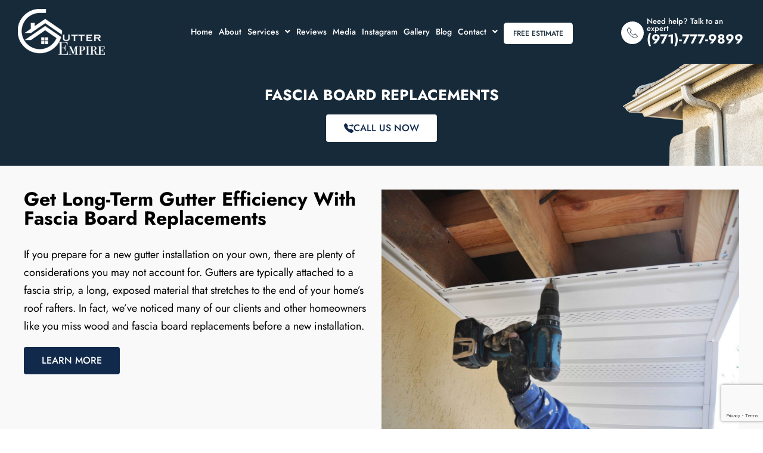

--- FILE ---
content_type: text/html; charset=UTF-8
request_url: https://gutterempiregutterguards.com/fascia-board-replacements/
body_size: 59449
content:
<!DOCTYPE html>
<html lang="en-US">
<head>
	<meta charset="UTF-8" />
	<meta name="viewport" content="width=device-width, initial-scale=1" />
	<link rel="profile" href="http://gmpg.org/xfn/11" />
	<link rel="pingback" href="https://gutterempiregutterguards.com/xmlrpc.php" />
	<meta name='robots' content='index, follow, max-image-preview:large, max-snippet:-1, max-video-preview:-1' />

	<!-- This site is optimized with the Yoast SEO plugin v26.2 - https://yoast.com/wordpress/plugins/seo/ -->
	<title>Fascia Board Replacements - Gutter Empire LLC</title>
	<meta name="description" content="Expert Fascia Board Replacement services to safeguard your home. Quality materials, skilled workmanship, ensuring durability and aesthetics." />
	<link rel="canonical" href="https://gutterempiregutterguards.com/fascia-board-replacements/" />
	<meta property="og:locale" content="en_US" />
	<meta property="og:type" content="article" />
	<meta property="og:title" content="Fascia Board Replacements - Gutter Empire LLC" />
	<meta property="og:description" content="Expert Fascia Board Replacement services to safeguard your home. Quality materials, skilled workmanship, ensuring durability and aesthetics." />
	<meta property="og:url" content="https://gutterempiregutterguards.com/fascia-board-replacements/" />
	<meta property="og:site_name" content="Gutter Installation &amp; Gutter Guards in Vancouver, WA | Gutter Empire" />
	<meta property="article:publisher" content="https://www.facebook.com/Gutterempirellc/" />
	<meta property="article:modified_time" content="2024-01-22T16:48:26+00:00" />
	<meta property="og:image" content="https://gutterempiregutterguards.com/wp-content/uploads/2023/05/fascia-board-repair.jpg" />
	<meta name="twitter:card" content="summary_large_image" />
	<meta name="twitter:label1" content="Est. reading time" />
	<meta name="twitter:data1" content="1 minute" />
	<script type="application/ld+json" class="yoast-schema-graph">{"@context":"https://schema.org","@graph":[{"@type":"WebPage","@id":"https://gutterempiregutterguards.com/fascia-board-replacements/","url":"https://gutterempiregutterguards.com/fascia-board-replacements/","name":"Fascia Board Replacements - Gutter Empire LLC","isPartOf":{"@id":"https://gutterempiregutterguards.com/#website"},"primaryImageOfPage":{"@id":"https://gutterempiregutterguards.com/fascia-board-replacements/#primaryimage"},"image":{"@id":"https://gutterempiregutterguards.com/fascia-board-replacements/#primaryimage"},"thumbnailUrl":"https://gutterempiregutterguards.com/wp-content/uploads/2023/05/fascia-board-repair.jpg","datePublished":"2023-05-09T05:30:36+00:00","dateModified":"2024-01-22T16:48:26+00:00","description":"Expert Fascia Board Replacement services to safeguard your home. Quality materials, skilled workmanship, ensuring durability and aesthetics.","breadcrumb":{"@id":"https://gutterempiregutterguards.com/fascia-board-replacements/#breadcrumb"},"inLanguage":"en-US","potentialAction":[{"@type":"ReadAction","target":["https://gutterempiregutterguards.com/fascia-board-replacements/"]}]},{"@type":"ImageObject","inLanguage":"en-US","@id":"https://gutterempiregutterguards.com/fascia-board-replacements/#primaryimage","url":"https://gutterempiregutterguards.com/wp-content/uploads/2023/05/fascia-board-repair.jpg","contentUrl":"https://gutterempiregutterguards.com/wp-content/uploads/2023/05/fascia-board-repair.jpg","width":2000,"height":1350},{"@type":"BreadcrumbList","@id":"https://gutterempiregutterguards.com/fascia-board-replacements/#breadcrumb","itemListElement":[{"@type":"ListItem","position":1,"name":"Home","item":"https://gutterempiregutterguards.com/"},{"@type":"ListItem","position":2,"name":"Fascia Board Replacements"}]},{"@type":"WebSite","@id":"https://gutterempiregutterguards.com/#website","url":"https://gutterempiregutterguards.com/","name":"Gutter Installation & Gutter Guards in Vancouver, WA | Gutter Empire","description":"","publisher":{"@id":"https://gutterempiregutterguards.com/#organization"},"potentialAction":[{"@type":"SearchAction","target":{"@type":"EntryPoint","urlTemplate":"https://gutterempiregutterguards.com/?s={search_term_string}"},"query-input":{"@type":"PropertyValueSpecification","valueRequired":true,"valueName":"search_term_string"}}],"inLanguage":"en-US"},{"@type":["Organization","Place"],"@id":"https://gutterempiregutterguards.com/#organization","name":"Gutter Installation & Gutter Guards in Vancouver, WA | Gutter Empire","url":"https://gutterempiregutterguards.com/","logo":{"@id":"https://gutterempiregutterguards.com/fascia-board-replacements/#local-main-organization-logo"},"image":{"@id":"https://gutterempiregutterguards.com/fascia-board-replacements/#local-main-organization-logo"},"sameAs":["https://www.facebook.com/Gutterempirellc/","https://www.instagram.com/gutterempirellc/?hl=en"],"openingHoursSpecification":[{"@type":"OpeningHoursSpecification","dayOfWeek":["Monday","Tuesday","Wednesday","Thursday","Friday","Saturday","Sunday"],"opens":"09:00","closes":"17:00"}]},{"@type":"ImageObject","inLanguage":"en-US","@id":"https://gutterempiregutterguards.com/fascia-board-replacements/#local-main-organization-logo","url":"https://gutterempiregutterguards.com/wp-content/uploads/2023/05/cropped-logo.jpg","contentUrl":"https://gutterempiregutterguards.com/wp-content/uploads/2023/05/cropped-logo.jpg","width":800,"height":426,"caption":"Gutter Installation & Gutter Guards in Vancouver, WA | Gutter Empire"}]}</script>
	<!-- / Yoast SEO plugin. -->


<link rel='dns-prefetch' href='//www.googletagmanager.com' />
<link rel="alternate" type="application/rss+xml" title="Gutter Installation &amp; Gutter Guards in Vancouver, WA | Gutter Empire &raquo; Feed" href="https://gutterempiregutterguards.com/feed/" />
<link rel="alternate" title="oEmbed (JSON)" type="application/json+oembed" href="https://gutterempiregutterguards.com/wp-json/oembed/1.0/embed?url=https%3A%2F%2Fgutterempiregutterguards.com%2Ffascia-board-replacements%2F" />
<link rel="alternate" title="oEmbed (XML)" type="text/xml+oembed" href="https://gutterempiregutterguards.com/wp-json/oembed/1.0/embed?url=https%3A%2F%2Fgutterempiregutterguards.com%2Ffascia-board-replacements%2F&#038;format=xml" />
<style id='wp-img-auto-sizes-contain-inline-css'>
img:is([sizes=auto i],[sizes^="auto," i]){contain-intrinsic-size:3000px 1500px}
/*# sourceURL=wp-img-auto-sizes-contain-inline-css */
</style>
<link rel='stylesheet' id='hfe-widgets-style-css' href='https://gutterempiregutterguards.com/wp-content/plugins/header-footer-elementor/inc/widgets-css/frontend.css?ver=2.6.1' media='all' />
<style id='wp-emoji-styles-inline-css'>

	img.wp-smiley, img.emoji {
		display: inline !important;
		border: none !important;
		box-shadow: none !important;
		height: 1em !important;
		width: 1em !important;
		margin: 0 0.07em !important;
		vertical-align: -0.1em !important;
		background: none !important;
		padding: 0 !important;
	}
/*# sourceURL=wp-emoji-styles-inline-css */
</style>
<style id='classic-theme-styles-inline-css'>
/*! This file is auto-generated */
.wp-block-button__link{color:#fff;background-color:#32373c;border-radius:9999px;box-shadow:none;text-decoration:none;padding:calc(.667em + 2px) calc(1.333em + 2px);font-size:1.125em}.wp-block-file__button{background:#32373c;color:#fff;text-decoration:none}
/*# sourceURL=/wp-includes/css/classic-themes.min.css */
</style>
<link rel='stylesheet' id='wp-components-css' href='https://gutterempiregutterguards.com/wp-includes/css/dist/components/style.min.css?ver=6.9' media='all' />
<link rel='stylesheet' id='wp-preferences-css' href='https://gutterempiregutterguards.com/wp-includes/css/dist/preferences/style.min.css?ver=6.9' media='all' />
<link rel='stylesheet' id='wp-block-editor-css' href='https://gutterempiregutterguards.com/wp-includes/css/dist/block-editor/style.min.css?ver=6.9' media='all' />
<link rel='stylesheet' id='popup-maker-block-library-style-css' href='https://gutterempiregutterguards.com/wp-content/plugins/popup-maker/dist/packages/block-library-style.css?ver=dbea705cfafe089d65f1' media='all' />
<link rel='stylesheet' id='contact-form-7-css' href='https://gutterempiregutterguards.com/wp-content/plugins/contact-form-7/includes/css/styles.css?ver=6.1.3' media='all' />
<link rel='stylesheet' id='tss-css' href='https://gutterempiregutterguards.com/wp-content/plugins/testimonial-slider-and-showcase/assets/css/wptestimonial.css?ver=2.3.19' media='all' />
<link rel='stylesheet' id='wpcf7-redirect-script-frontend-css' href='https://gutterempiregutterguards.com/wp-content/plugins/wpcf7-redirect/build/assets/frontend-script.css?ver=2c532d7e2be36f6af233' media='all' />
<link rel='stylesheet' id='hfe-style-css' href='https://gutterempiregutterguards.com/wp-content/plugins/header-footer-elementor/assets/css/header-footer-elementor.css?ver=2.6.1' media='all' />
<link rel='stylesheet' id='elementor-icons-css' href='https://gutterempiregutterguards.com/wp-content/plugins/elementor/assets/lib/eicons/css/elementor-icons.min.css?ver=5.44.0' media='all' />
<link rel='stylesheet' id='elementor-frontend-css' href='https://gutterempiregutterguards.com/wp-content/plugins/elementor/assets/css/frontend.min.css?ver=3.32.5' media='all' />
<link rel='stylesheet' id='elementor-post-6-css' href='https://gutterempiregutterguards.com/wp-content/uploads/elementor/css/post-6.css?ver=1764743406' media='all' />
<link rel='stylesheet' id='she-header-style-css' href='https://gutterempiregutterguards.com/wp-content/plugins/sticky-header-effects-for-elementor/assets/css/she-header-style.css?ver=2.1.3' media='all' />
<link rel='stylesheet' id='widget-heading-css' href='https://gutterempiregutterguards.com/wp-content/plugins/elementor/assets/css/widget-heading.min.css?ver=3.32.5' media='all' />
<link rel='stylesheet' id='widget-image-css' href='https://gutterempiregutterguards.com/wp-content/plugins/elementor/assets/css/widget-image.min.css?ver=3.32.5' media='all' />
<link rel='stylesheet' id='widget-social-icons-css' href='https://gutterempiregutterguards.com/wp-content/plugins/elementor/assets/css/widget-social-icons.min.css?ver=3.32.5' media='all' />
<link rel='stylesheet' id='e-apple-webkit-css' href='https://gutterempiregutterguards.com/wp-content/plugins/elementor/assets/css/conditionals/apple-webkit.min.css?ver=3.32.5' media='all' />
<link rel='stylesheet' id='elementor-post-6306-css' href='https://gutterempiregutterguards.com/wp-content/uploads/elementor/css/post-6306.css?ver=1764744542' media='all' />
<link rel='stylesheet' id='elementor-post-55-css' href='https://gutterempiregutterguards.com/wp-content/uploads/elementor/css/post-55.css?ver=1764743407' media='all' />
<link rel='stylesheet' id='elementor-post-182-css' href='https://gutterempiregutterguards.com/wp-content/uploads/elementor/css/post-182.css?ver=1764743407' media='all' />
<link rel='stylesheet' id='yith-infs-style-css' href='https://gutterempiregutterguards.com/wp-content/plugins/yith-infinite-scrolling/assets/css/frontend.css?ver=2.3.0' media='all' />
<link rel='stylesheet' id='twentytwenty-style-css' href='https://gutterempiregutterguards.com/wp-content/themes/twentytwenty/style.css?ver=2.9' media='all' />
<style id='twentytwenty-style-inline-css'>
.color-accent,.color-accent-hover:hover,.color-accent-hover:focus,:root .has-accent-color,.has-drop-cap:not(:focus):first-letter,.wp-block-button.is-style-outline,a { color: #e22658; }blockquote,.border-color-accent,.border-color-accent-hover:hover,.border-color-accent-hover:focus { border-color: #e22658; }button,.button,.faux-button,.wp-block-button__link,.wp-block-file .wp-block-file__button,input[type="button"],input[type="reset"],input[type="submit"],.bg-accent,.bg-accent-hover:hover,.bg-accent-hover:focus,:root .has-accent-background-color,.comment-reply-link { background-color: #e22658; }.fill-children-accent,.fill-children-accent * { fill: #e22658; }:root .has-background-color,button,.button,.faux-button,.wp-block-button__link,.wp-block-file__button,input[type="button"],input[type="reset"],input[type="submit"],.wp-block-button,.comment-reply-link,.has-background.has-primary-background-color:not(.has-text-color),.has-background.has-primary-background-color *:not(.has-text-color),.has-background.has-accent-background-color:not(.has-text-color),.has-background.has-accent-background-color *:not(.has-text-color) { color: #ffffff; }:root .has-background-background-color { background-color: #ffffff; }body,.entry-title a,:root .has-primary-color { color: #000000; }:root .has-primary-background-color { background-color: #000000; }cite,figcaption,.wp-caption-text,.post-meta,.entry-content .wp-block-archives li,.entry-content .wp-block-categories li,.entry-content .wp-block-latest-posts li,.wp-block-latest-comments__comment-date,.wp-block-latest-posts__post-date,.wp-block-embed figcaption,.wp-block-image figcaption,.wp-block-pullquote cite,.comment-metadata,.comment-respond .comment-notes,.comment-respond .logged-in-as,.pagination .dots,.entry-content hr:not(.has-background),hr.styled-separator,:root .has-secondary-color { color: #6d6d6d; }:root .has-secondary-background-color { background-color: #6d6d6d; }pre,fieldset,input,textarea,table,table *,hr { border-color: #dbdbdb; }caption,code,code,kbd,samp,.wp-block-table.is-style-stripes tbody tr:nth-child(odd),:root .has-subtle-background-background-color { background-color: #dbdbdb; }.wp-block-table.is-style-stripes { border-bottom-color: #dbdbdb; }.wp-block-latest-posts.is-grid li { border-top-color: #dbdbdb; }:root .has-subtle-background-color { color: #dbdbdb; }body:not(.overlay-header) .primary-menu > li > a,body:not(.overlay-header) .primary-menu > li > .icon,.modal-menu a,.footer-menu a, .footer-widgets a:where(:not(.wp-block-button__link)),#site-footer .wp-block-button.is-style-outline,.wp-block-pullquote:before,.singular:not(.overlay-header) .entry-header a,.archive-header a,.header-footer-group .color-accent,.header-footer-group .color-accent-hover:hover { color: #cd2653; }.social-icons a,#site-footer button:not(.toggle),#site-footer .button,#site-footer .faux-button,#site-footer .wp-block-button__link,#site-footer .wp-block-file__button,#site-footer input[type="button"],#site-footer input[type="reset"],#site-footer input[type="submit"] { background-color: #cd2653; }.header-footer-group,body:not(.overlay-header) #site-header .toggle,.menu-modal .toggle { color: #000000; }body:not(.overlay-header) .primary-menu ul { background-color: #000000; }body:not(.overlay-header) .primary-menu > li > ul:after { border-bottom-color: #000000; }body:not(.overlay-header) .primary-menu ul ul:after { border-left-color: #000000; }.site-description,body:not(.overlay-header) .toggle-inner .toggle-text,.widget .post-date,.widget .rss-date,.widget_archive li,.widget_categories li,.widget cite,.widget_pages li,.widget_meta li,.widget_nav_menu li,.powered-by-wordpress,.footer-credits .privacy-policy,.to-the-top,.singular .entry-header .post-meta,.singular:not(.overlay-header) .entry-header .post-meta a { color: #6d6d6d; }.header-footer-group pre,.header-footer-group fieldset,.header-footer-group input,.header-footer-group textarea,.header-footer-group table,.header-footer-group table *,.footer-nav-widgets-wrapper,#site-footer,.menu-modal nav *,.footer-widgets-outer-wrapper,.footer-top { border-color: #dcd7ca; }.header-footer-group table caption,body:not(.overlay-header) .header-inner .toggle-wrapper::before { background-color: #dcd7ca; }
/*# sourceURL=twentytwenty-style-inline-css */
</style>
<link rel='stylesheet' id='twentytwenty-fonts-css' href='https://gutterempiregutterguards.com/wp-content/themes/twentytwenty/assets/css/font-inter.css?ver=2.9' media='all' />
<link rel='stylesheet' id='twentytwenty-print-style-css' href='https://gutterempiregutterguards.com/wp-content/themes/twentytwenty/print.css?ver=2.9' media='print' />
<link rel='stylesheet' id='hfe-elementor-icons-css' href='https://gutterempiregutterguards.com/wp-content/plugins/elementor/assets/lib/eicons/css/elementor-icons.min.css?ver=5.34.0' media='all' />
<link rel='stylesheet' id='hfe-icons-list-css' href='https://gutterempiregutterguards.com/wp-content/plugins/elementor/assets/css/widget-icon-list.min.css?ver=3.24.3' media='all' />
<link rel='stylesheet' id='hfe-social-icons-css' href='https://gutterempiregutterguards.com/wp-content/plugins/elementor/assets/css/widget-social-icons.min.css?ver=3.24.0' media='all' />
<link rel='stylesheet' id='hfe-social-share-icons-brands-css' href='https://gutterempiregutterguards.com/wp-content/plugins/elementor/assets/lib/font-awesome/css/brands.css?ver=5.15.3' media='all' />
<link rel='stylesheet' id='hfe-social-share-icons-fontawesome-css' href='https://gutterempiregutterguards.com/wp-content/plugins/elementor/assets/lib/font-awesome/css/fontawesome.css?ver=5.15.3' media='all' />
<link rel='stylesheet' id='hfe-nav-menu-icons-css' href='https://gutterempiregutterguards.com/wp-content/plugins/elementor/assets/lib/font-awesome/css/solid.css?ver=5.15.3' media='all' />
<link rel='stylesheet' id='hfe-widget-blockquote-css' href='https://gutterempiregutterguards.com/wp-content/plugins/elementor-pro/assets/css/widget-blockquote.min.css?ver=3.25.0' media='all' />
<link rel='stylesheet' id='hfe-mega-menu-css' href='https://gutterempiregutterguards.com/wp-content/plugins/elementor-pro/assets/css/widget-mega-menu.min.css?ver=3.26.2' media='all' />
<link rel='stylesheet' id='hfe-nav-menu-widget-css' href='https://gutterempiregutterguards.com/wp-content/plugins/elementor-pro/assets/css/widget-nav-menu.min.css?ver=3.26.0' media='all' />
<link rel='stylesheet' id='elementor-gf-roboto-css' href='https://fonts.googleapis.com/css?family=Roboto:100,100italic,200,200italic,300,300italic,400,400italic,500,500italic,600,600italic,700,700italic,800,800italic,900,900italic&#038;display=swap' media='all' />
<link rel='stylesheet' id='elementor-gf-robotoslab-css' href='https://fonts.googleapis.com/css?family=Roboto+Slab:100,100italic,200,200italic,300,300italic,400,400italic,500,500italic,600,600italic,700,700italic,800,800italic,900,900italic&#038;display=swap' media='all' />
<link rel='stylesheet' id='elementor-icons-shared-0-css' href='https://gutterempiregutterguards.com/wp-content/plugins/elementor/assets/lib/font-awesome/css/fontawesome.min.css?ver=5.15.3' media='all' />
<link rel='stylesheet' id='elementor-icons-fa-brands-css' href='https://gutterempiregutterguards.com/wp-content/plugins/elementor/assets/lib/font-awesome/css/brands.min.css?ver=5.15.3' media='all' />
<link rel='stylesheet' id='elementor-icons-fa-solid-css' href='https://gutterempiregutterguards.com/wp-content/plugins/elementor/assets/lib/font-awesome/css/solid.min.css?ver=5.15.3' media='all' />
<link rel='stylesheet' id='elementor-icons-fa-regular-css' href='https://gutterempiregutterguards.com/wp-content/plugins/elementor/assets/lib/font-awesome/css/regular.min.css?ver=5.15.3' media='all' />
<script src="https://gutterempiregutterguards.com/wp-includes/js/jquery/jquery.min.js?ver=3.7.1" id="jquery-core-js"></script>
<script src="https://gutterempiregutterguards.com/wp-includes/js/jquery/jquery-migrate.min.js?ver=3.4.1" id="jquery-migrate-js"></script>
<script id="jquery-js-after">
!function($){"use strict";$(document).ready(function(){$(this).scrollTop()>100&&$(".hfe-scroll-to-top-wrap").removeClass("hfe-scroll-to-top-hide"),$(window).scroll(function(){$(this).scrollTop()<100?$(".hfe-scroll-to-top-wrap").fadeOut(300):$(".hfe-scroll-to-top-wrap").fadeIn(300)}),$(".hfe-scroll-to-top-wrap").on("click",function(){$("html, body").animate({scrollTop:0},300);return!1})})}(jQuery);
!function($){'use strict';$(document).ready(function(){var bar=$('.hfe-reading-progress-bar');if(!bar.length)return;$(window).on('scroll',function(){var s=$(window).scrollTop(),d=$(document).height()-$(window).height(),p=d? s/d*100:0;bar.css('width',p+'%')});});}(jQuery);
//# sourceURL=jquery-js-after
</script>
<script src="https://gutterempiregutterguards.com/wp-content/themes/twentytwenty/assets/js/index.js?ver=2.9" id="twentytwenty-js-js" defer data-wp-strategy="defer"></script>
<script src="https://gutterempiregutterguards.com/wp-content/plugins/sticky-header-effects-for-elementor/assets/js/she-header.js?ver=2.1.3" id="she-header-js"></script>
<link rel="https://api.w.org/" href="https://gutterempiregutterguards.com/wp-json/" /><link rel="alternate" title="JSON" type="application/json" href="https://gutterempiregutterguards.com/wp-json/wp/v2/pages/6306" /><link rel="EditURI" type="application/rsd+xml" title="RSD" href="https://gutterempiregutterguards.com/xmlrpc.php?rsd" />
<meta name="generator" content="WordPress 6.9" />
<link rel='shortlink' href='https://gutterempiregutterguards.com/?p=6306' />
<meta name="generator" content="Site Kit by Google 1.164.0" /><!-- Google Tag Manager -->
<script>(function(w,d,s,l,i){w[l]=w[l]||[];w[l].push({'gtm.start':
new Date().getTime(),event:'gtm.js'});var f=d.getElementsByTagName(s)[0],
j=d.createElement(s),dl=l!='dataLayer'?'&l='+l:'';j.async=true;j.src=
'https://www.googletagmanager.com/gtm.js?id='+i+dl;f.parentNode.insertBefore(j,f);
})(window,document,'script','dataLayer','GTM-5PQXNCC3');</script>
<!-- End Google Tag Manager -->
<meta name="google-site-verification" content="sTwWR4pTVvO1Q9qZvDl_sseb6BrBagNI7BMp9rlsulg" />
<!-- Google Tag Manager -->
<script>(function(w,d,s,l,i){w[l]=w[l]||[];w[l].push({'gtm.start':
new Date().getTime(),event:'gtm.js'});var f=d.getElementsByTagName(s)[0],
j=d.createElement(s),dl=l!='dataLayer'?'&l='+l:'';j.async=true;j.src=
'https://www.googletagmanager.com/gtm.js?id='+i+dl;f.parentNode.insertBefore(j,f);
})(window,document,'script','dataLayer','GTM-TNMNRGVV');</script>
<!-- End Google Tag Manager -->

<!-- LocalBusiness + Services Schema for Gutter Empire (Washington) -->
<script type="application/ld+json">
{
  "@context": "https://schema.org",
  "@graph": [
    {
      "@type": "LocalBusiness",
      "@id": "https://gutterempiregutterguards.com/#business",
      "name": "Gutter Empire",
      "alternateName": "Gutter Empire Gutter Guards",
      "url": "https://gutterempiregutterguards.com/",
      "logo": "https://gutterempiregutterguards.com/wp-content/uploads/2023/05/favicon.jpg",
      "image": [
        "https://gutterempiregutterguards.com/wp-content/uploads/2023/05/favicon.jpg"
      ],
      "description": "Gutter installation and gutter guard services in Vancouver and Kalama, WA. Licensed, bonded, insured. Free estimates.",
      "telephone": "(971) 777-9899",
      "address": {
        "@type": "PostalAddress",
        "streetAddress": "6003 Northeast 44th Avenue",
        "addressLocality": "Vancouver",
        "addressRegion": "WA",
        "postalCode": "98661",
        "addressCountry": "US"
      },
      "areaServed": {
        "@type": "Place",
        "address": {
          "@type": "PostalAddress",
          "addressLocality": "Vancouver",
          "addressRegion": "WA"
        }
      },
      "openingHours": "Mo,Tu,We,Th,Fr 08:00-17:00",
      "priceRange": "$$",
      "hasMap": "https://maps.app.goo.gl/3QKcegUJGTRDP7L38",
      "department": [
        {
          "@type": "LocalBusiness",
          "name": "Gutter Empire - Kalama Location",
          "address": {
            "@type": "PostalAddress",
            "streetAddress": "180 Kilkelly Road",
            "addressLocality": "Kalama",
            "addressRegion": "WA",
            "postalCode": "98625",
            "addressCountry": "US"
          },
          "hasMap": "https://maps.app.goo.gl/a8WcFBT5NBHmHgwB7"
        }
      ]
    },
    {
      "@type": "LocalBusiness",
      "@id": "https://gutterempiregutterguards.com/#business-services",
      "name": "Gutter Empire Gutter Guards - Washington Services",
      "url": "https://gutterempiregutterguards.com/",
      "telephone": "(971) 777-9899",
      "priceRange": "$$",
      "address": {
        "@type": "PostalAddress",
        "streetAddress": "6003 Northeast 44th Avenue",
        "addressLocality": "Vancouver",
        "addressRegion": "WA",
        "postalCode": "98661",
        "addressCountry": "US"
      },
      "openingHours": "Mo,Tu,We,Th,Fr 08:00-17:00",
      "hasOfferCatalog": {
        "@type": "OfferCatalog",
        "name": "Gutter Empire Services - Washington",
        "itemListElement": [
          {
            "@type": "Offer",
            "itemOffered": {
              "@type": "Service",
              "name": "Gutter Installation in Washington",
              "url": "https://gutterempiregutterguards.com/gutter-installation-in-washington/"
            }
          },
          {
            "@type": "Offer",
            "itemOffered": {
              "@type": "Service",
              "name": "Gutter Cleaning in Washington",
              "url": "https://gutterempiregutterguards.com/gutter-cleaning-in-washington/"
            }
          },
          {
            "@type": "Offer",
            "itemOffered": {
              "@type": "Service",
              "name": "Gutter Repair in Washington",
              "url": "https://gutterempiregutterguards.com/gutter-repair-in-washington-fast-reliable-fixes-for-leaks-damage-and-overflow/"
            }
          },
          {
            "@type": "Offer",
            "itemOffered": {
              "@type": "Service",
              "name": "Seamless Gutter Installation",
              "url": "https://gutterempiregutterguards.com/seamless-gutter-installation-in-washington/"
            }
          },
          {
            "@type": "Offer",
            "itemOffered": {
              "@type": "Service",
              "name": "Commercial Gutter Services",
              "url": "https://gutterempiregutterguards.com/commercial-gutter-services-in-washington-protecting-properties-with-durable-low-maintenance-systems/"
            }
          },
          {
            "@type": "Offer",
            "itemOffered": {
              "@type": "Service",
              "name": "Evelyn's Gutter Guards",
              "url": "https://gutterempiregutterguards.com/vancouver-evelyns-gutter-guards"
            }
          },
          {
            "@type": "Offer",
            "itemOffered": {
              "@type": "Service",
              "name": "Valor Gutter Guards",
              "url": "https://gutterempiregutterguards.com/vancouver-valor-gutter-guards/"
            }
          },
          {
            "@type": "Offer",
            "itemOffered": {
              "@type": "Service",
              "name": "Fascia Board Inspection",
              "url": "https://gutterempiregutterguards.com/vancouver-fascia-board-inspection"
            }
          },
          {
            "@type": "Offer",
            "itemOffered": {
              "@type": "Service",
              "name": "Fascia Board Replacement",
              "url": "https://gutterempiregutterguards.com/vancouver-fascia-board-replacement"
            }
          },
          {
            "@type": "Offer",
            "itemOffered": {
              "@type": "Service",
              "name": "Fascia Board Repair",
              "url": "https://gutterempiregutterguards.com/fascia-repair-vancouver"
            }
          },
          {
            "@type": "Offer",
            "itemOffered": {
              "@type": "Service",
              "name": "General Gutter Services",
              "url": "https://gutterempiregutterguards.com/vancouver-gutter-services/"
            }
          },
          {
            "@type": "Offer",
            "itemOffered": {
              "@type": "Service",
              "name": "Gutter Guard Comparison",
              "url": "https://gutterempiregutterguards.com/gutter-guard-comparison-evelyns-leaf-solution-vs-valor-vs-mesh-vs-foam/"
            }
          }
        ]
      }
    }
  ]
}
</script>
<!-- Google tag (gtag.js) --> <script async src="https://www.googletagmanager.com/gtag/js?id=AW-855884251"></script> <script> window.dataLayer = window.dataLayer || []; function gtag(){dataLayer.push(arguments);} gtag('js', new Date()); gtag('config', 'AW-855884251'); </script>
<!-- Global site tag (gtag.js) - Google Analytics -->
<script async src="https://www.googletagmanager.com/gtag/js?id=G-L2QZXZZ4VN"></script>
<script>
 window.dataLayer = window.dataLayer || [];
 function gtag(){dataLayer.push(arguments);}
 gtag('js', new Date());
 gtag('config', 'G-L2QZXZZ4VN');
</script>
<!-- Google Tag Manager -->
<script>
if(window.location.href=='https://gutterempiregutterguards.com/services' || window.location.href=='https://gutterempiregutterguards.com/services/'){
	window.location.replace("https://gutterempiregutterguards.com/vancouver-gutter-services/");
}
if(window.location.href=='https://gutterempiregutterguards.com/evelyns-leaf-solution/'){
	window.location.replace("https://gutterempiregutterguards.com/vancouver-evelyns-leaf-solution-gutter-guards/");
}
if(window.location.href=='https://gutterempiregutterguards.com/wood-repair-fascia-board-replacements/'){
	window.location.replace("https://gutterempiregutterguards.com/vancouver-wood-repair-fascia-board-replacements/");
}
if(window.location.href=='https://gutterempiregutterguards.com/fascia-board-inspections/'){
	window.location.replace("https://gutterempiregutterguards.com/vancouver-wood-repair-fascia-board-replacements/");
}
if(window.location.href=='https://gutterempiregutterguards.com/valor-gutter-guards/'){
	window.location.replace("https://gutterempiregutterguards.com/vancouver-valor-gutter-guards/");
}
if(window.location.href=='https://gutterempiregutterguards.com/vancouver-gutter-empire-2-2/'){
	window.location.replace("https://gutterempiregutterguards.com/");
}
</script>
	<script>document.documentElement.className = document.documentElement.className.replace( 'no-js', 'js' );</script>
	<meta name="generator" content="Elementor 3.32.5; features: additional_custom_breakpoints; settings: css_print_method-external, google_font-enabled, font_display-swap">
			<style>
				.e-con.e-parent:nth-of-type(n+4):not(.e-lazyloaded):not(.e-no-lazyload),
				.e-con.e-parent:nth-of-type(n+4):not(.e-lazyloaded):not(.e-no-lazyload) * {
					background-image: none !important;
				}
				@media screen and (max-height: 1024px) {
					.e-con.e-parent:nth-of-type(n+3):not(.e-lazyloaded):not(.e-no-lazyload),
					.e-con.e-parent:nth-of-type(n+3):not(.e-lazyloaded):not(.e-no-lazyload) * {
						background-image: none !important;
					}
				}
				@media screen and (max-height: 640px) {
					.e-con.e-parent:nth-of-type(n+2):not(.e-lazyloaded):not(.e-no-lazyload),
					.e-con.e-parent:nth-of-type(n+2):not(.e-lazyloaded):not(.e-no-lazyload) * {
						background-image: none !important;
					}
				}
			</style>
			<style id="custom-background-css">
body.custom-background { background-color: #ffffff; }
</style>
	<link rel="icon" href="https://gutterempiregutterguards.com/wp-content/uploads/2023/05/favicon.jpg" sizes="32x32" />
<link rel="icon" href="https://gutterempiregutterguards.com/wp-content/uploads/2023/05/favicon.jpg" sizes="192x192" />
<link rel="apple-touch-icon" href="https://gutterempiregutterguards.com/wp-content/uploads/2023/05/favicon.jpg" />
<meta name="msapplication-TileImage" content="https://gutterempiregutterguards.com/wp-content/uploads/2023/05/favicon.jpg" />
		<style id="wp-custom-css">
			@font-face {
  font-family: "Jost";
  src: url("https://gutterempiregutterguards.com/wp-includes/fonts/Jost-Thin.woff2")
      format("woff2"),
    url("https://gutterempiregutterguards.com/wp-includes/fonts/Jost-Thin.woff")
      format("woff");
  font-weight: 100;
  font-style: normal;
  font-display: swap;
}
@font-face {
  font-family: "Jost";
  src: url("https://gutterempiregutterguards.com/wp-includes/fonts/Jost-ExtraLight.woff2")
      format("woff2"),
    url("https://gutterempiregutterguards.com/wp-includes/fonts/Jost-ExtraLight.woff")
      format("woff");
  font-weight: 200;
  font-style: normal;
  font-display: swap;
}

@font-face {
  font-family: "Jost";
  src: url("https://gutterempiregutterguards.com/wp-includes/fonts/Jost-Light.woff2")
      format("woff2"),
    url("https://gutterempiregutterguards.com/wp-includes/fonts/Jost-Light.woff")
      format("woff");
  font-weight: 300;
  font-style: normal;
  font-display: swap;
}
@font-face {
  font-family: "Jost";
  src: url("https://gutterempiregutterguards.com/wp-includes/fonts/Jost-Regular.woff2")
      format("woff2"),
    url("https://gutterempiregutterguards.com/wp-includes/fonts/Jost-Regular.woff")
      format("woff");
  font-weight: normal;
  font-style: normal;
  font-display: swap;
}
@font-face {
  font-family: "Jost";
  src: url("https://gutterempiregutterguards.com/wp-includes/fonts/Jost-Medium.woff2")
      format("woff2"),
    url("https://gutterempiregutterguards.com/wp-includes/fonts/Jost-Medium.woff")
      format("woff");
  font-weight: 500;
  font-style: normal;
  font-display: swap;
}
@font-face {
  font-family: "Jost";
  src: url("https://gutterempiregutterguards.com/wp-includes/fonts/Jost-SemiBold.woff2")
      format("woff2"),
    url("https://gutterempiregutterguards.com/wp-includes/fonts/Jost-SemiBold.woff")
      format("woff");
  font-weight: 600;
  font-style: normal;
  font-display: swap;
}
@font-face {
  font-family: "Jost";
  src: url("https://gutterempiregutterguards.com/wp-includes/fonts/Jost-Bold.woff2")
      format("woff2"),
    url("https://gutterempiregutterguards.com/wp-includes/fonts/Jost-Bold.woff")
      format("woff");
  font-weight: bold;
  font-style: normal;
  font-display: swap;
}
@font-face {
  font-family: "Jost";
  src: url("https://gutterempiregutterguards.com/wp-includes/fonts/Jost-ExtraBold.woff2")
      format("woff2"),
    url("https://gutterempiregutterguards.com/wp-includes/fonts/Jost-ExtraBold.woff")
      format("woff");
  font-weight: 800;
  font-style: normal;
  font-display: swap;
}
@font-face {
  font-family: "Jost";
  src: url("https://gutterempiregutterguards.com/wp-includes/fonts/Jost-Black.woff2")
      format("woff2"),
    url("https://gutterempiregutterguards.com/wp-includes/fonts/Jost-Black.woff")
      format("woff");
  font-weight: 900;
  font-style: normal;
  font-display: swap;
}
/*comman css code start*/
body {
  font-family: "Jost";
  color: #000;
  margin: 0px;
  padding: 0px;
  font-size: 18px;
  letter-spacing: normal;
}
p {
  margin: 0px !important;
  font-size: 18px;
  line-height: 30px;
}
a {
  color: #112a4c;
}
p a {
  text-decoration: underline !important;
}
.full-width {
  float: left;
  width: 100%;
}
.main-wrapper {
  width: 1320px;
  margin: 0px auto;
}
a:hover {
  color: #000;
  text-decoration: none !important;
}
ul,
ol {
  margin: 0 0 0 20px;
}
li {
  margin: 0px;
}
.elementor-widget:not(:last-child) {
  margin-bottom: 0px;
}
input[type="text"],
input[type="password"],
input[type="email"],
input[type="url"],
input[type="date"],
input[type="month"],
input[type="time"],
input[type="datetime"],
input[type="datetime-local"],
input[type="week"],
input[type="number"],
input[type="search"],
input[type="tel"],
input[type="color"],
textarea {
  outline: 0 none;
  font-family: "Jost";
  font-size: 18px;
  color: #000;
}
input::placeholder,
textarea::placeholder {
  color: #000;
  opacity: 1; /* Firefox */
}

input:-ms-input-placeholder,
textarea:-ms-input-placeholder {
  /* Internet Explorer 10-11 */
  color: #000;
}

input::-ms-input-placeholder,
textarea::-ms-input-placeholder {
  /* Microsoft Edge */
  color: #000;
}

/*text color css code start*/

/*white-color css code*/
.white-color,
.white-color p,
.white-color span,
.white-color h1,
.white-color h2,
.white-color h3,
.white-color h4,
.white-color h5,
.white-color h6 {
  color: #fff;
}

/*text color css code end*/

/*h1-h6 css code start*/
h1,
h2,
h3,
h4,
h5,
h6 {
  margin: 0px;
  padding: 0px;
  letter-spacing: 0;
}
h1 {
  font-size: 70px !important;
  font-weight: 900;
}
h2 {
  font-size: 50px !important;
  font-weight: 900;
}
h3 {
  font-size: 35px !important;
  font-weight: bold;
}
h4 {
  font-size: 30px !important;
  font-weight: bold;
  line-height: 35px !important;
}
h5 {
  font-size: 25px !important;
  font-weight: 600;
}
h6 {
  font-size: 22px !important;
  font-weight: 600;
  line-height: 30px !important;
  text-transform: capitalize;
}
/*h1-h6 css code end*/

/*padding css code start*/
.main-padding {
  padding: 80px;
}
.padding-bottom-50 {
  padding-bottom: 50px !important;
}
.padding-bottom-40 {
  padding-bottom: 40px !important;
}
.padding-bottom-30 {
  padding-bottom: 30px !important;
}
.padding-bottom-20 {
  padding-bottom: 20px !important;
}
.padding-bottom-10 {
  padding-bottom: 10px !important;
}
.padding-left-right-0 {
  padding-left: 0px !important;
  padding-right: 0px !important;
}
.padding-top-bottom-0 {
  padding-top: 0px !important;
  padding-bottom: 0px !important;
}
.padding-top-0 {
  padding-top: 0px !important;
}
.padding-bottom {
  padding-bottom: 0px !important;
}
/*padding css code end*/

/*text-transform css code start*/
.uppercase h1,
.uppercase h2,
.uppercase h3,
.uppercase h4,
.uppercase h5,
.uppercase h6 {
  text-transform: uppercase;
}
.capitalize h1,
.capitalize h2,
.capitalize h3,
.capitalize h4,
.capitalize h5,
.capitalize h6 {
  text-transform: capitalize;
}
.lowercase h1,
.lowercase h2,
.lowercase h3,
.lowercase h4,
.lowercase h5,
.lowercase h6 {
  text-transform: lowercase;
}
.text-none h1,
.text-none h2,
.text-none h3,
.text-none h4,
.text-none h5,
.text-none h6 {
  text-transform: none;
}
/*text-transform css code end*/

/*button css code start*/

.elementor-button {
  background: #112a4c !important;
  font-weight: 500;
  font-family: "Jost";
  text-transform: uppercase;
  color: #fff !important;
}

/*white color css code*/
.white-color .elementor-button {
  background: #fff !important;
}
.white-color .elementor-button span {
  color: #112a4c !important;
}
.white-color .elementor-button path {
  fill: #112a4c;
}

/*extra small css code start*/
.elementor-size-xs {
  padding: 10px 15px !important;
  font-size: 14px !important;
  border-radius: 3px !important;
}
/*extra large css code end*/

/*large css code start*/
.elementor-size-lg {
  font-size: 22px !important;
  font-weight: 600;
}
/*large css code end*/

/*button css code end*/

/*heading css code start*/
.justify-content-center h2 {
  justify-content: center;
}
.justify-content-left h2 {
  justify-content: left;
}
.heading h2 {
  display: flex;
  align-items: center;
}
.heading h2 img {
  width: 35px;
  margin: 0 10px 0 0;
  filter: invert(77%) sepia(5%) saturate(873%) hue-rotate(101deg)
    brightness(86%) contrast(79%);
}
.heading-slogan h6 {
  color: #3c6a55;
  font-size: 18px !important;
  line-height: 1 !important;
}
/*heading css code end*/

/*button-part css code start*/
.button-part .elementor-widget-wrap {
  gap: 20px;
}
.button-part .call-button .elementor-icon-box-content {
  display: flex;
  flex-direction: column-reverse;
}
.button-part .call-button .elementor-icon-box-title {
  line-height: 1;
  font-size: 27px;
  font-weight: bold;
  margin: 0px;
}
.button-part .call-button .elementor-icon-box-description {
  font-size: 15px;
  font-weight: 500;
}
.button-part .call-button .elementor-icon {
  width: 46px;
  height: 46px;
  background: #3c6a55;
  padding: 0px;
  display: flex;
  justify-content: center;
  align-items: center;
}
.button-part .call-button .elementor-icon svg {
  width: 23px;
}
.button-part .call-button .elementor-icon-box-icon {
  margin: 4px 10px 0 0 !important;
  padding: 0px;
}
.button-part .call-button a:hover {
  color: #3c6a55 !important;
}
/*button-part css code end*/

/*comman css code start*/

/*header css code start*/
.header-part {
  padding: 15px 50px;
}

/*logo css code start*/
.logo-part {
  width: 258px !important;
  max-width: 258px !important;
  min-width: 258px !important;
}
.logo-part img {
  width: 160px;
}
/*logo css code end*/

/*menu css code start*/
.menu-part {
  width: auto !important;
  margin: 0px auto;
}
.menu-part nav ul li {
  margin: 0px 20px 0px 0px;
  display: flex;
  justify-content: center;
  align-items: center;
}
.menu-part nav ul li:last-child {
  margin: 0px;
}
.menu-part nav ul li:last-child a {
  padding: 15px 25px !important;
  background: #fff !important;
  color: #172a3a !important;
  border-radius: 5px;
  font-size: 17px;
}
.menu-part nav ul li:last-child a:after {
  display: none;
}
.menu-part nav ul li a {
  padding: 0px !important;
  margin: 0px;
  font-size: 18px;
  font-weight: 500;
}
.menu-part nav ul li a:after {
  bottom: 5px !important;
}

.menu-part .sub-menu {
  padding: 20px;
}
.menu-part .sub-menu li {
  display: flex;
  justify-content: start;
  align-items: normal;
  margin-bottom: 15px !important;
  width: 100%;
}
.menu-part .sub-menu li:last-child {
  margin-bottom: 0px !important;
}
.menu-part .sub-menu li:last-child a {
  padding: 0px !important;
  background: none !important;
  color: #000 !important;
  border-radius: 0px;
}
.menu-part .sub-menu .hfe-has-submenu-container {
  width: 100%;
}
/*menu css code end*/

/*phone number css code start*/
.phone-nu-part {
  width: 258px !important;
  max-width: 258px !important;
  min-width: 258px !important;
}
.phone-nu-part .phone {
  margin: 0px;
}
.phone-nu-part .elementor-icon-box-content {
  display: flex;
  flex-direction: column-reverse;
}
.phone-nu-part .elementor-icon-box-title {
  line-height: 1;
  font-size: 27px;
  font-weight: bold;
  margin: 0px;
  color: #fff;
}
.phone-nu-part .elementor-icon-box-description {
  font-size: 15px;
  font-weight: 500;
  line-height: 1;
  color: #fff;
}
.phone-nu-part .elementor-icon {
  width: 46px;
  height: 46px;
  background: #fff;
  padding: 0px;
  display: flex;
  justify-content: center;
  align-items: center;
}
.phone-nu-part .elementor-icon svg {
  width: 23px;
  fill: #172a3a;
}
.phone-nu-part .elementor-icon-box-icon {
  margin: 4px 10px 0 0 !important;
  padding: 0px;
}
.phone-nu-part a {
  text-decoration: none !important;
}
.phone-nu-part a:hover {
  color: #fff8 !important;
}
/*phone number css code end*/

/*mobile-menu1 css code start*/
.mobile-menu1 {
  display: none;
}
/*mobile-menu1 css code end*/

/*header css code end*/

/*footer css code start*/
footer a {
  text-decoration: none !important;
}
/*info part css code start*/
.footer-part .info-part .box .elementor-widget-wrap {
  padding: 40px;
}
.footer-part .info-part .elementor-icon-box-title {
  font-size: 20px;
  font-weight: 600;
}
.footer-part .info-part .elementor-icon-box-description {
  font-size: 17px;
  font-weight: 400;
}
.footer-part .info-part .info-box {
  width: auto;
}
.footer-part .info-box a {
  color: #fff;
}
/*info part css code end*/

/*footer-content css code start*/
.footer-content {
  padding-top: 50px;
  padding-bottom: 50px;
}
.footer-content .elementor-container {
  display: flex;
  gap: 40px;
  flex-wrap: nowrap;
}
.footer-content .box img {
  padding: 10px 15px;
  width: 180px;
}
.footer-content a {
  color: #000;
}
.footer-content a:hover {
  color: #112a4c;
}
/*footer-content css code end*/

/*copyrights css code start*/
.copyrights p {
  font-size: 17px;
}
/*copyrights css code end*/

/*footer css code end*/

/*home page css code start*/

/*banner-part css code start*/
.banner-part .banner-content h1 {
  font-weight: bold;
  font-size: 37px !important;
}
.banner-part .banner-content h2 {
  font-weight: 400;
  font-size: 30px !important;
}
.banner-part .banner-content ul li {
  font-size: 23px;
  font-weight: 500;
}

.form-part h6 {
  font-weight: 500;
}
.contact-form {
  display: flex;
  flex-wrap: wrap;
  justify-content: space-between;
  row-gap: 20px;
}
.contact-form .box {
  width: calc(1 / 2 * 100% - (1 - 1 / 2) * 20px);
}
.contact-form .last-box {
  float: left;
  flex: 0 0 100%;
  position: relative;
  background: #fff;
  padding: 12px 15px;
  text-align: center;
  text-transform: uppercase;
}
.contact-form .last-box a {
  font-weight: 600;
  text-decoration: none !important;
}
.contact-form input {
  width: 100%;
  color: #fff;
  background: none;
  border: 2px solid #fff !important;
  padding: 12px 15px;
}
.form-part input[type="submit"] {
  font-family: "Jost";
  background: #fff;
  text-decoration: none;
  border: 0 none;
  color: #112a4c;
  font-weight: 600;
}
.form-part input::placeholder,
.form-part textarea::placeholder {
  color: #fff;
  opacity: 1; /* Firefox */
}

.form-part input:-ms-input-placeholder,
.form-part textarea:-ms-input-placeholder {
  /* Internet Explorer 10-11 */
  color: #fff;
}

.form-part input::-ms-input-placeholder,
.form-part textarea::-ms-input-placeholder {
  /* Microsoft Edge */
  color: #fff;
}
.wpcf7-spinner {
  position: absolute;
  right: 0;
  top: 10px;
}
.wpcf7 form .wpcf7-response-output {
  margin: 10px 0 0 0;
  padding: 15px;
  font-size: 18px;
  border: 0 none;
  background: #ffffff;
  color: #3c6a55;
}
.wpcf7-not-valid-tip {
  font-size: 16px;
  margin-top: 5px;
}
.wpcf7 form.sent .wpcf7-response-output {
  background: #fff;
  color: #144931 !important;
  font-weight: 500;
}
/*banner-part css code end*/

/*reviews-part css code start*/
.reviews-part {
  padding-bottom: 60px;
  padding-top: 60px;
}
.reviews-part svg {
  width: auto;
}
.reviews-part p {
  font-size: 18px;
  margin: 10px 0px 0px 0px;
  line-height: 1;
}
/*reviews-part css code end*/

/*portland-company-part css code start*/
.portland-company-part .video-img {
  width: 180px;
  position: absolute;
  top: 184px;
  right: -50px;
  bottom: 0px;
}
.portland-company-part .video-img img {
  border: 15px solid #fff;
}
.portland-company-part .video-img .fa-play {
  opacity: 1;
  font-size: 18px;
  color: #144931 !important;
  background: #fff;
  padding: 0px;
  border-radius: 50px;
  width: 40px;
  height: 40px;
}
.portland-company-part .video-img .fa-play:before {
  position: relative;
  left: 3px;
  justify-content: center;
  align-items: center;
  display: flex;
  height: 100%;
}
.portland-company-part p {
  line-height: 30px;
}
/*portland-company-part css code end*/

/*gutter-services-part css code start*/
.gutter-services-part .content-part .elementor-widget-wrap {
  display: flex;
  flex-wrap: wrap;
  justify-content: space-between;
  row-gap: 30px;
}
.gutter-services-part .content-part .box {
  width: calc(1 / 3 * 100% - (1 - 1 / 3) * 30px);
}
.gutter-services-part .box img {
  width: 100%;
  height: 290px;
  object-fit: cover;
}
.gutter-services-part .elementor-cta__content {
  background-color: transparent !important;
}
.gutter-services-part .box h6 {
  color: #000;
}
.gutter-services-part .box .elementor-cta__description {
  font-size: 18px;
  color: #000;
}
.gutter-services-part .box .elementor-button {
  border-color: transparent !important;
  padding: 10px 15px;
  font-size: 14px;
}
/*gutter-services-part css code end*/

/*what-makes-part css code start*/
.what-makes-part .content-part .elementor-widget-wrap {
  display: flex;
  flex-wrap: wrap;
  justify-content: space-between;
  row-gap: 30px;
}
.what-makes-part .content-part .box {
  width: calc(1 / 3 * 100% - (1 - 1 / 3) * 30px) !important;
  background: #112a4c;
  padding: 30px;
  border-radius: 10px;
}
.what-makes-part .content-part .box:hover {
  background: #112a4c !important;
}
.what-makes-part .content-part .box:nth-child(2) {
  background: #172a3a91;
}
.what-makes-part .full-wrapper {
  width: 80%;
  margin-left: auto;
}
.what-makes-part h6 {
  margin-bottom: 10px;
}

.what-makes-part .content-part .box:nth-child(3) {
  background: #112a4c;
}
.what-makes-part .full-wrapper {
  width: 80%;
  margin-left: auto;
}
.what-makes-part h6 {
  margin-bottom: 10px;
}
.what-makes-part .elementor-button {
  border: 0 none !important;
  background: #fff !important;
  color: #112a4c !important;
}
/*what-makes-part css code end*/

/*free-gutter-estimate-part css code start*/
.free-gutter-estimate-part .button-part .call-button .elementor-icon {
  background: #fff;
}
.free-gutter-estimate-part .button-part .call-button .elementor-icon svg path {
  fill: #3c6a55;
}
.free-gutter-estimate-part .button-part .call-button a:hover {
  color: #fff !important;
}
/*free-gutter-estimate-part css code end*/

/*our-locations-part css code start*/
.our-locations-part .elementor-container {
  display: flex;
  gap: 30px;
  flex-wrap: nowrap;
}
.our-locations-part .box iframe {
  width: 100%;
}
.our-locations-part .box li {
  font-size: 17px;
  line-height: 20px;
}
.our-locations-part .box li svg {
  width: 25px;
  height: auto;
}
/*our-locations-part css code end*/

/*testimonials-part css code start*/
.testimonials-part .single-item-wrapper {
  flex-wrap: wrap;
}
.testimonials-part .tss-meta-info {
  flex: 0 0 100% !important;
}
.testimonials-part .profile-img-wrapper {
  display: none;
}
.author-name {
  margin: 0px !important;
  text-transform: capitalize;
  padding: 0px !important;
  line-height: 1 !important;
  text-align: left !important;
  font-size: 19px !important;
  font-weight: 500 !important;
  color: #000 !important;
}
.dashicons,
.dashicons-before:before {
  font-size: 13px !important;
}
.testimonials-part .rating-wrapper span.dashicons {
  color: #f1bb24 !important;
}
.rating-wrapper {
  text-align: left !important;
  margin: 5px 0 0 0 !important;
}
.tss-wrapper .tss-layout1 .item-content,
.tss-wrapper .tss-carousel1 .item-content {
  padding: 0px !important;
}
.tss-wrapper .tss-layout1 .item-content-wrapper:after,
.tss-wrapper .tss-carousel1 .item-content-wrapper:after {
  display: none !important;
}
.testimonials-part .item-content-wrapper {
  padding: 0px !important;
  background: none !important;
}
.tss-wrapper .tss-layout1 .item-content,
.tss-wrapper .tss-carousel1 .item-content {
  font-style: normal !important;
  font-size: 17px !important;
  line-height: 24px !important;
}
.testimonials-part .even-grid-item {
  width: calc(1 / 4 * 100% - (1 - 1 / 4) * 20px);
  margin: 0px !important;
  padding: 25px !important;
  background: #f9f9f9 !important;
  border-radius: 5px !important;
}
.tss-wrapper .tss-layout1 .item-content-wrapper:before,
.tss-wrapper .tss-carousel1 .item-content-wrapper:before {
  display: none !important;
}
.testimonials-part .tss-layout1 {
  justify-content: space-between;
  row-gap: 20px;
}
.testimonials-part .tss-layout1:before {
  display: none !important;
}
.testimonials-part .tss-layout1:after {
  display: none !important;
}
/*testimonials-part css code end*/

/*home page css code end*/

/*inner page cs code start*/

/*inner banner css code start*/
.inner-banner h2 {
  font-size: 40px !important;
  font-weight: bold;
}
.inner-banner h3 {
  font-size: 32px !important;
  font-weight: bold;
}
/*inner banner css code end*/

/*services-page css code start*/
.services-page ol li {
  margin-bottom: 15px;
}
.services-page ol li:last-child {
  margin-bottom: 0px;
}

/*gutter installation page css code start*/

/*img-content-wrapper css code start*/
.img-content-wrapper .elementor-container {
  gap: 30px;
  flex-wrap: nowrap;
}
/*img-content-wrapper css code end*/

/*icon-wrapper css code start*/
.icon-wrapper .content-box .elementor-widget-wrap {
  gap: 50px;
}
.icon-wrapper .box {
  width: calc(1 / 3 * 100% - (1 - 1 / 3) * 50px);
}
.icon-wrapper .box .elementor-icon-box-title {
  font-size: 20px !important;
  line-height: 25px !important;
  margin-bottom: 10px;
}
.icon-wrapper .box .elementor-icon {
  background-color: #3c6a55;
  padding: 30px;
}
.icon-wrapper .box svg {
  width: 40px;
  height: auto;
}
.icon-wrapper .box p {
  line-height: 25px !important;
}
/*icon-wrapper css code end*/

/*gutter installation page css code end*/

/*gutter cleaning page css code start*/

/*faq-wrapper css code start*/
.faq-wrapper .elementor-accordion-item {
  border: 0 none !important;
}
.faq-wrapper .elementor-tab-title {
  background: #efefef;
  padding: 25px !important;
}
.faq-wrapper .elementor-tab-content {
  border: 0 none !important;
  padding: 25px !important;
}
.faq-wrapper .elementor-tab-title.elementor-active {
  background: #3c6a55 !important;
  padding: 25px !important;
  color: #fff !important;
}
.faq-wrapper ul li {
  margin-bottom: 15px;
}
.faq-wrapper ul li:last-child {
  margin-bottom: 0px;
}
.faq-wrapper .elementor-accordion-item {
  margin-bottom: 15px;
}
.faq-wrapper .elementor-accordion-item:last-child {
  margin-bottom: 0px;
}
/*faq-wrapper css code end*/

/*gutter cleaning page css code end*/

/*gutter-guards page css code start*/

/*img-with-content-wrapper css code start*/
.img-with-content-wrapper p img {
  float: left;
  width: 50%;
  padding: 0 15px 15px 0;
  margin: 0 15px 0 0;
}
/*img-with-content-wrapper css code end*/

/*gutter-guards page css code end*/

/*Valor Gutter Guards page css code end*/

/*benefits-section css code start*/
.benefits-wrapper .box-part .elementor-widget-wrap {
  gap: 30px;
}
.benefits-wrapper .box-part .box {
  width: calc(1 / 2 * 100% - (1 - 1 / 2) * 30px);
}
/*benefits-section css code end*/

/*2box-wrapper css code start*/
.two-box-wrapper .content-box .elementor-container {
  gap: 30px;
  flex-wrap: nowrap;
}
.two-box-wrapper .content-box .box {
  background: #f9f9f9;
  padding: 35px;
}
/*2box-wrapper css code end*/

/*Valor Gutter Guards page css code end*/

/*img-title-box-part1 section css code start*/
.img-title-box-part1 .gallery {
  width: 100%;
}
.img-title-box-part1 .gallery .gallery-item img {
  height: 170px;
}
.img-title-box-part1 .gallery .gallery-caption {
  margin-top: 10px !important;
  color: #000;
}
.img-title-box-part1 .elementor-container {
  gap: 20px;
}
.img-title-box-part1 .box:nth-child(1) {
  width: 20%;
}
.img-title-box-part1 .box:nth-child(2) {
  width: 20%;
}
.img-title-box-part1 .box:nth-child(3) {
  width: 60%;
}
.img-title-box-part1 .box:nth-child(3) .gallery {
  gap: 20px;
}
.img-title-box-part1 .box:nth-child(3) .gallery .gallery-item {
  width: calc(1 / 3 * 100% - (1 - 1 / 3) * 20px);
}
/*img-title-box-part1 section css code end*/

/*size-color-miters-part css code start*/
.size-color-miters-part .elementor-container {
  flex-wrap: wrap;
  gap: 30px;
}
.size-color-miters-part .box {
  width: calc(1 / 1 * 100% - (1 - 1 / 1) * 30px);
}
.size-color-miters-part .content-part .elementor-container {
  flex-wrap: nowrap;
  gap: 30px;
}
.size-color-miters-part .content-part .box1:nth-child(1) {
  width: 50%;
}
.size-color-miters-part .content-part .box1:nth-child(2) {
  width: 50%;
}
.size-color-miters-part .content-part .box1 {
  background: #fff;
  padding: 30px;
}
/*size-color-miters-part css code end*/

/*services-page css code end*/

/*about-us page css code start*/

/*Our Partners css code start*/
.partners-wrapper .gallery {
  width: 100%;
  flex-wrap: nowrap;
  margin: 0px !important;
  justify-content: center;
  gap: 30px;
  width: 100%;
}
.partners-wrapper .gallery-item {
  background: #f5f5f5;
  padding: 25px;
}
.partners-wrapper .gallery-item img {
  width: 70%;
}
/*Our Partners css code end*/

/*about-us page css code end*/

/*contact-us-page css code start*/
.contact-us-page .content-wrapper .elementor-container {
  gap: 30px;
  flex-wrap: nowrap;
}

.contact-us-page .content-wrapper .map-part .elementor-element,
.contact-us-page .content-wrapper .map-part .elementor-widget-container,
.contact-us-page .content-wrapper .map-part .elementor-custom-embed,
.contact-us-page .content-wrapper .map-part iframe {
  height: 100%;
}

.contact-us-page .content-wrapper .info-part .box {
  padding: 25px;
  background: #f5f5f5;
  margin-bottom: 25px;
}
.contact-us-page .content-wrapper .info-part .box:last-child {
  margin-bottom: 0px;
}
.contact-us-page .info-part ul {
  list-style: none;
  margin: 0px;
  padding: 0px;
}
.contact-us-page .info-part ul li {
  float: left;
  margin: 0px;
  padding: 0px;
}
.contact-us-page .info-part h6 {
  margin: 0 0 15px 0;
  font-size: 20px !important;
}
.contact-us-page .call-text-part h6 {
  margin: 0 0 0 0;
}
.contact-us-page .service-area-part li {
  padding: 5px 12px !important;
  background: #fff;
  font-size: 16px;
  margin: 0 5px 5px 0 !important;
}
.contact-us-page .working-hours-part li {
  width: 100%;
  margin-bottom: 5px !important;
}
.contact-us-page .working-hours-part li span {
  float: left;
  display: block;
  width: 120px;
}
.contact-us-page .info-part .elementor-icon-box-icon {
  margin-top: 5px;
}
.contact-us-page .info-part .elementor-icon {
  background: #3c6a55 !important;
}
/*contact-us-page css code end*/

/*blog-page css code start*/
.blog-page h6 a {
  display: block;
  color: #000;
  margin-bottom: 10px !important;
}
.blog-page .elementor-post__excerpt p {
  line-height: 25px !important;
  font-size: 18px !important;
  color: #000 !important;
}
.blog-page .elementor-post__read-more {
  display: inline-block;
  border-radius: 3px;
  background: #112a4c !important;
  font-weight: 500 !important;
  text-transform: uppercase;
  color: #fff !important;
  padding: 10px 15px;
  font-size: 14px !important;
}

/*blog inner page css code start*/
.blog-inner-banner {
  float: left;
  width: 100%;
  background: url("https://gutterempiregutterguards.com/wp-content/uploads/2023/05/bg5.jpg");
  background-repeat: no-repeat;
  background-size: cover;
  background-position: center center;
}
.blog-inner-banner .background-overlay {
  float: left;
  width: 100%;
  background: rgba(17, 42, 76, 0.95);
  background-image: url("https://gutterempiregutterguards.com/wp-content/uploads/2023/05/inner-img1.png");
  background-repeat: no-repeat;
  background-size: contain;
  background-position: center right;
}
.blog-inner-banner .entry-header {
  padding: 0px;
  background: none !important;
}
.blog-inner-banner .entry-categories,
.blog-inner-banner .post-meta-wrapper {
  display: none;
}
.blog-inner-banner h1 {
  font-size: 40px !important;
  margin: 0px !important;
  font-weight: 600 !important;
  text-transform: capitalize;
}
.blog-inner-banner .background-overlay .full-width.main-padding {
  padding: 0px !important;
}

.single .post-inner {
  padding-top: 25px !important;
}
.singular .featured-media-inner {
  left: 0px !important;
  width: 100% !important;
  max-width: 100% !important;
  height: 600px;
}
.featured-media img {
  width: 100%;
  height: 100%;
  object-fit: cover;
}
.featured-media figcaption {
  display: none !important;
}
.entry-content
  > *:not(.alignwide):not(.alignfull):not(.alignleft):not(.alignright):not(
    .is-style-wide
  ) {
  font-family: "Jost";
  font-size: 19px;
  width: 100% !important;
  max-width: 100% !important;
}
.single h1,
.single h2,
.single h3,
.single h4,
.single h5,
.single h6 {
  font-family: "Jost" !important;
}
.single h2 {
  margin: 30px 0 20px 0;
  font-size: 35px !important;
  font-weight: 600 !important;
  font-family: "Jost" !important;
  text-transform: capitalize;
}
.single h3 {
  margin: 20px 0 10px 0;
  font-size: 25px !important;
  font-weight: 500 !important;
  font-family: "Jost" !important;
  text-transform: capitalize;
}
.single ol {
  margin: 0 0 0 22px;
}
.single article p {
  margin-bottom: 10px !important;
}
.pagination-single {
  margin-top: 25px;
  max-width: 100% !important;
  width: 100% !important;
}
.pagination-single hr:last-child {
  display: none !important;
}
.pagination-single hr:first-child {
  margin: 0 0 15px 0 !important;
}
.single .footer-nav-widgets-wrapper {
  display: none !important;
}
/*blog inner page css code end*/

/*blog-page css code end*/

/*media page css code start*/

/*media page css code end*/

/*inner page cs code end*/

/*landing page css code start*/

/*landing header css code start*/
.landing-header-part .logo-part {
  width: 447px !important;
  min-width: 447px !important;
}

.landing-header-part .review-part {
  width: 100% !important;
}
.landing-header-part .review-part svg {
  width: 120px;
  height: auto;
  margin: 7px 10px 0 0;
}
.landing-header-part .review-part p {
  line-height: 1;
  color: #fff;
}

.landing-header-part .phone-nu-part {
  width: 447px !important;
  min-width: 447px !important;
}
.landing-header-part .phone-nu-part .elementor-button {
  border-radius: 5px;
  padding: 15px 25px !important;
  font-size: 17px;
  margin: 0 20px 0 0;
  background: #fff !important;
  color: #172a3a !important;
}
/* .landing-header-part .phone-nu-part .elementor-button:hover{background:#000!important;color:#FFF!important;} */
/*landing header css code end*/

/*landing footer css code start*/
.landing-footer {
  padding-top: 10px;
  padding-bottom: 10px;
}
.landing-footer .box svg {
  width: auto;
}
/*landing footer css code end*/

/*landing-page css code start*/
.landing-page .review-part1 {
  display: none;
  padding: 0px;
  margin: 0px;
}
.landing-page .review-part1 .elementor-container {
  flex-wrap: nowrap !important;
}
.landing-page .review-part1 svg {
  width: 120px;
  height: auto;
  margin: 7px 10px 0 0;
}
.landing-page .review-part1 p {
  line-height: 1;
}

.landing-page .banner-part .banner-content h1 {
  font-size: 37px !important;
}
.landing-page .banner-part .banner-content h3 {
  font-size: 30px !important;
}
.landing-page .banner-part .box {
  width: calc(1 / 2 * 100% - (1 - 1 / 2) * 20px);
}
/*.landing-page .banner-part .box:nth-child(4){width:100%!important}*/
.landing-page .banner-part .content-part {
  flex: 0 0 100%;
}
.landing-page .banner-part .elementor-container {
  flex-wrap: wrap;
  gap: 20px;
}
.landing-page .free-gutter-estimate-part .box:nth-child(4) {
  width: 100% !important;
}

/*landing-page css code end*/

/*landing page css code end*/

@media screen and (max-width: 1600px) {
  /*header css code start*/

  /*logo css code start*/
  /*logo css code end*/

  /*menu css code start*/
  .menu-part nav ul li {
    margin: 0px 15px 0px 0px;
  }
  /*menu css code end*/

  /*phone number css code start*/
  /*phone number css code end*/
  .blog-inner-banner h1 {
    font-size: 25px !important;
  }
  .inner-banner h2 {
    font-size: 25px !important;
  }
  /*header css code end*/

  /*instagram page height start */
  .page-id-6755 .about-page iframe {
    height: 80vw;
  }
  /*instagram page height end */
}

@media screen and (max-width: 1480px) {
  .main-wrapper {
    width: 100%;
  }
  /*header css code start*/

  /*logo css code start*/
  .logo-part {
    width: 208px !important;
    max-width: 208px !important;
    min-width: 208px !important;
  }
  /*logo css code end*/

  /*menu css code start*/
  .menu-part nav ul li a {
    font-size: 16px;
  }
  .menu-part nav ul li:last-child a {
    font-size: 15px;
    padding: 12px 16px !important;
  }
  /*menu css code end*/

  /*phone number css code start*/
  .phone-nu-part {
    width: 208px !important;
    max-width: 208px !important;
    min-width: 208px !important;
  }
  .phone-nu-part .elementor-icon {
    width: 38px;
    height: 38px;
  }
  .phone-nu-part .elementor-icon svg {
    width: 18px;
  }
  .phone-nu-part .elementor-icon-box-icon {
    margin: 4px 5px 0 0 !important;
  }
  .phone-nu-part .elementor-icon-box-title {
    font-size: 22px;
  }
  .phone-nu-part .elementor-icon-box-description {
    font-size: 12.7px;
  }
  /*phone number css code end*/

  /*header css code end*/

  /*home page css code start*/
  /*home page css code start*/

  /*banner-part css code start*/
  .banner-part .banner-content h1 {
    font-size: 37px !important;
  }
  .banner-part .banner-content h2 {
    font-size: 30px !important;
  }
  /*banner-part css code end*/
  .blog-inner-banner h1 {
    font-size: 25px !important;
  }
  .inner-banner h2 {
    font-size: 25px !important;
  }
  /*home page css code end*/

  /*blog-page css code start*/

  /*blog inner page css code start*/
  /*blog inner page css code end*/

  /*blog-page css code end*/

  /*landing page css code start*/

  /*landing header css code start*/
  .landing-header-part .logo-part {
    width: 397px !important;
    min-width: 397px !important;
  }

  .landing-header-part .phone-nu-part {
    width: 397px !important;
    min-width: 397px !important;
  }
  /*landing header css code end*/

  /*landing page css code start*/
}

@media screen and (max-width: 1320px) {
  /*comman css code start*/
  .main-wrapper {
    width: 100%;
  }
  /*text color css code start*/
  /*text color css code end*/

  /*h1-h6 css code start*/
  /*h1-h6 css code end*/

  /*padding css code start*/
  .main-padding {
    padding: 50px;
  }
  /*padding css code end*/
  .blog-inner-banner h1 {
    font-size: 25px !important;
  }
  .inner-banner h2 {
    font-size: 25px !important;
  }
  /*comman css code start*/

  /*menu css code start*/
  .menu-part nav ul li {
    margin: 0px 10px 0px 0px;
  }
  .menu-part nav ul li a {
    font-size: 14px;
  }
  .menu-part nav ul li:last-child a {
    font-size: 12px;
  }
  .menu-part .sub-menu li:last-child a {
    font-size: 14px;
  }
  /*menu css code end*/
}

@media screen and (max-width: 1280px) {
  /*comman css code start*/

  /*text color css code start*/
  /*text color css code end*/

  /*h1-h6 css code start*/
  h1 {
    font-size: 70px !important;
    font-weight: 900;
  }
  h2 {
    font-size: 40px !important;
    font-weight: 900;
  }
  h3 {
    font-size: 32px !important;
    font-weight: bold;
  }
  h4 {
    font-size: 30px !important;
    font-weight: bold;
    line-height: 35px !important;
  }
  h5 {
    font-size: 25px !important;
    font-weight: 600;
  }
  h6 {
    font-size: 22px !important;
    font-weight: 600;
    line-height: 30px !important;
    text-transform: capitalize;
  }
  /*h1-h6 css code end*/

  /*padding css code start*/
  .main-padding {
    padding: 40px;
  }
  /*padding css code end*/

  /*button css code start*/

  /*white color css code start*/
  /*white color css code end*/

  /*extra large css code start*/
  /*extra large css code end*/

  /*large css code start*/
  .elementor-size-lg {
    font-size: 18px !important;
    font-weight: 600;
    padding: 20px 25px !important;
  }
  /*large css code end*/

  /*button css code end*/

  /*comman css code start*/

  /*header css code start*/
  .header-part {
    padding: 15px 30px;
  }

  /*logo css code start*/
  /*logo css code end*/

  /*menu css code start*/
  .menu-part {
    width: 63% !important;
  }
  .menu-part nav ul li:last-child {
    margin: 5px 0 0 0;
  }
  /*menu css code end*/

  /*phone number css code start*/
  /*phone number css code end*/

  /*header css code end*/

  /*footer css code start*/

  /*info part css code start*/
  /*info part css code end*/

  /*footer-content css code start*/
  .footer-content {
    padding-top: 40px;
    padding-bottom: 40px;
  }
  /*footer-content css code end*/

  /*copyrights css code start*/
  /*copyrights css code end*/

  /*footer css code end*/
  .inner-banner h2 {
    font-size: 25px !important;
  }
  .blog-inner-banner h1 {
    font-size: 25px !important;
  }
  /*landing page css code start*/

  /*landing header css code start*/
  .landing-header-part .review-part svg {
    width: 80px;
    margin: 12px 5px 0 0;
  }
  .landing-header-part .review-part .elementor-star-rating i {
    font-size: 15px;
  }
  /*landing header css code end*/

  /*landing page css code start*/
}
@media screen and (max-width: 1180px) {
  /*header part css code start*/

  /*logo-part css code start*/
  .logo-part {
    width: 179px !important;
    max-width: 179px !important;
    min-width: 179px !important;
  }
  /*logo-part css code end*/

  /*menu css code start*/
  .menu-part nav ul li {
    margin: 0px 10px 0px 0px;
  }
  .menu-part nav ul li a {
    font-size: 13px;
  }
  .menu-part nav ul li:last-child a {
    font-size: 10px;
    padding: 10px !important;
  }
  .menu-part .sub-menu li:last-child a {
    font-size: 13px;
  }
  /*menu css code end*/

  /*phone-nu-part css code start*/
  .phone-nu-part .elementor-icon-box-title {
    font-size: 19px;
  }
  .phone-nu-part .elementor-icon-box-description {
    font-size: 11px;
  }
  .phone-nu-part .elementor-icon {
    width: 32px;
    height: 32px;
  }
  .phone-nu-part .elementor-icon svg {
    width: 15px;
  }
  .phone-nu-part {
    width: 179px !important;
    max-width: 179px !important;
    min-width: 179px !important;
  }
  /*phone-nu-part css code end*/

  /*header part css code end*/

  /*home page css code start*/

  /*banner-part css code start*/
  .banner-part .banner-content h1 {
    font-size: 37px !important;
  }
  .banner-part .banner-content h2 {
    font-size: 30px !important;
  }
  /*banner-part css code end*/
  .inner-banner h2 {
    font-size: 25px !important;
  }
  .blog-inner-banner h1 {
    font-size: 25px !important;
  }
  /*home page css code end*/

  /*landing page css code start*/

  /*landing header css code start*/

  /*logo part css code start*/
  .landing-header-part .logo-part {
    width: 369px !important;
    min-width: 369px !important;
  }

  /*phone-nu-part css code start*/
  .landing-header-part .phone-nu-part {
    width: 369px !important;
    min-width: 369px !important;
  }

  /*landing header css code end*/

  /*landing page css code end*/
}

@media screen and (max-width: 1024px) {
  /*comman css code start*/
  p {
    line-height: 27px;
  }

  /*text color css code start*/
  /*text color css code end*/

  /*h1-h6 css code start*/
  h1 {
    font-weight: 900;
  }
  h2 {
    font-size: 35px !important;
    font-weight: 900;
  }
  h3 {
    font-size: 32px !important;
    font-weight: bold;
  }
  h4 {
    font-size: 30px !important;
    font-weight: bold;
    line-height: 35px !important;
  }
  h5 {
    font-size: 25px !important;
    font-weight: 600;
  }
  h6 {
    font-size: 22px !important;
    font-weight: 600;
    line-height: 30px !important;
    text-transform: capitalize;
  }
  /*h1-h6 css code end*/

  /*padding css code start*/
  .main-padding {
    padding: 30px;
  }
  .padding-bottom-50 {
    padding-bottom: 40px !important;
  }
  .padding-bottom-40 {
    padding-bottom: 30px !important;
  }
  .padding-bottom-30 {
    padding-bottom: 30px !important;
  }
  .padding-bottom-20 {
    padding-bottom: 20px !important;
  }
  .padding-bottom-10 {
    padding-bottom: 10px !important;
  }
  /*padding css code end*/

  /*comman css code start*/

  /*header css code start*/
  .header-part {
    padding: 15px;
  }

  /*logo css code start*/
  .logo-part {
    width: 160px !important;
    min-width: 160px !important;
    max-width: 160px !important;
  }
  .logo-part img {
    width: 100%;
  }
  /*logo css code end*/

  /*menu css code start*/
  .menu-part {
    display: none;
  }
  /*menu css code end*/

  /*phone number css code start*/
  .phone-nu-part {
    width: 245px !important;
    min-width: 245px !important;
    max-width: 245px !important;
    margin-left: auto;
  }
  .phone-nu-part .phone {
    margin: 0px;
    padding: 0px;
  }
  .phone-nu-part .hfe-nav-menu-icon {
    padding: 0px;
    margin: 0 0 0 20px !important;
  }
  /*phone number css code end*/

  /*mobile-menu1 css code start*/
  .mobile-menu1 {
    display: block;
  }
  .mobile-menu1 nav ul li {
    margin-bottom: 15px !important;
  }
  .mobile-menu1 nav ul li a {
    padding: 0px !important;
    font-size: 17px;
  }
  .mobile-menu1 nav ul li:last-child a {
    padding: 15px 25px !important;
    background: #112a4c;
    color: #fff !important;
    border-radius: 5px;
    font-size: 17px;
  }
  .mobile-menu1 .sub-menu li:last-child a {
    padding: 0px !important;
    background: none;
    color: #000 !important;
    border-radius: 0px;
    font-size: 17px;
  }
  .mobile-menu1 .sub-menu {
    padding: 15px 10px 0px 10px !important;
  }
  /*mobile-menu1 css code end*/

  /*header css code end*/

  /*footer css code start*/

  /*info part css code start*/
  .footer-part .info-part .box .elementor-widget-wrap {
    padding: 20px;
  }
  /*info part css code end*/

  /*footer-content css code start*/
  .footer-content {
    padding-top: 30px;
    padding-bottom: 30px;
  }
  .footer-content .elementor-container {
    gap: 15px;
  }
  /*footer-content css code end*/

  /*copyrights css code start*/
  /*copyrights css code end*/

  /*footer css code end*/

  /*home page css code start*/

  /*banner-part css code start*/
  .banner-part .banner-content h1 {
    font-size: 37px !important;
  }
  .banner-part .banner-content h2 {
    font-size: 30px !important;
  }
  /*banner-part css code end*/

  /*portland-company-part css code start*/
  .portland-company-part .video-img {
    right: 0;
  }
  /*portland-company-part css code end*/

  /*gutter-services-part css code start*/
  .gutter-services-part .box img {
    height: 30vw;
  }
  .gutter-services-part .content-part .elementor-widget-wrap {
    display: flex;
    flex-wrap: wrap;
    justify-content: space-between;
    row-gap: 30px;
  }
  .gutter-services-part .content-part .box {
    width: calc(1 / 2 * 100% - (1 - 1 / 2) * 30px);
  }
  /*gutter-services-part css code end*/

  /*what-makes-part css code start*/
  .what-makes-part .heading h2 {
    justify-content: center;
  }
  .what-makes-part .full-wrapper {
    width: 100%;
  }
  .what-makes-part .content-part .elementor-widget-wrap {
    row-gap: 15px;
  }
  .what-makes-part .content-part .box {
    width: calc(1 / 2 * 100% - (1 - 1 / 2) * 15px);
    padding: 25px;
  }
  /*what-makes-part css code end*/

  /*free-gutter-estimate-part css code start*/
  .free-gutter-estimate-part {
    background-image: none !important;
  }
  .free-gutter-estimate-part .heading h2 {
    justify-content: center;
  }
  .free-gutter-estimate-part p {
    text-align: center;
  }
  /*free-gutter-estimate-part css code end*/

  /*our-locations-part css code start*/
  .our-locations-part .elementor-container {
    flex-wrap: wrap;
  }
  .our-locations-part .box iframe {
    width: 100% !important;
  }
  .our-locations-part .box {
    width: 100% !important;
  }
  .our-locations-part .box li svg {
    width: 18px;
  }
  /*our-locations-part css code end*/

  /*testimonials-part css code start*/
  .testimonials-part .even-grid-item {
    width: calc(1 / 3 * 100% - (1 - 1 / 3) * 20px);
  }
  /*testimonials-part css code end*/

  /*home page css code end*/

  /*inner page cs code start*/

  /*inner banner css code start*/
  .inner-banner:before {
    content: "";
    background: rgba(60, 106, 85, 0.5);
    position: absolute;
    height: 100%;
    right: 0;
    left: 0;
    top: 0;
  }

  .inner-banner {
    padding-top: 50px;
    padding-bottom: 50px;
  }
  .inner-banner h2 {
    font-size: 25px !important;
  }
  .inner-banner h3 {
    font-size: 26px !important;
  }
  /*inner banner css code end*/

  /*services-page css code start*/

  /*gutter installation page css code start*/

  /*img-content-wrapper css code start*/
  .img-content-wrapper .elementor-container {
    gap: 20px;
    flex-wrap: nowrap;
  }
  /*img-content-wrapper css code end*/

  /*icon-wrapper css code start*/
  .icon-wrapper .content-box .elementor-widget-wrap {
    gap: 30px;
  }
  .icon-wrapper .box {
    width: calc(1 / 3 * 100% - (1 - 1 / 3) * 30px);
  }
  .icon-wrapper .box .elementor-icon-box-title br {
    display: none;
  }
  /*icon-wrapper css code end*/

  /*gutter installation page css code end*/

  /*gutter-guards page css code start*/

  /*img-with-content-wrapper css code start*/
  .img-with-content-wrapper p img {
    padding: 0 10px 10px 0;
    margin: 0 10px 0 0;
  }
  /*img-with-content-wrapper css code end*/

  /*gutter-guards page css code end*/

  /*Valor Gutter Guards page css code end*/

  /*benefits-section css code start*/
  .benefits-wrapper .box-part .elementor-widget-wrap {
    gap: 25px;
  }
  .benefits-wrapper .box-part .box {
    width: calc(1 / 2 * 100% - (1 - 1 / 2) * 25px);
  }
  /*benefits-section css code end*/

  /*2box-wrapper css code start*/
  .two-box-wrapper .content-box .elementor-container {
    gap: 25px;
    flex-wrap: nowrap;
  }
  .two-box-wrapper .content-box .box {
    padding: 20px;
  }
  /*2box-wrapper css code end*/

  /*Valor Gutter Guards page css code end*/

  /*leaf-solution-gutter-guards page css code start*/

  /*2box-wrapper css code start*/
  .leaf-solution-page .two-box-wrapper .content-box .elementor-container {
    gap: 30px;
    flex-wrap: wrap;
  }
  .leaf-solution-page .two-box-wrapper .content-box .box {
    background: #f9f9f9;
    padding: 35px;
    width: calc(1 / 2 * 100% - (1 - 1 / 2) * 30px);
  }
  .leaf-solution-page .two-box-wrapper .content-box .box:last-child {
    width: 100%;
  }
  /*2box-wrapper css code end*/

  /*leaf-solution-gutter-guards page css code end*/

  /*img-title-box-part1 section css code start*/
  .img-title-box-part1 .gallery .gallery-item img {
    height: auto;
    width: 100%;
  }
  .img-title-box-part1 .box {
    width: calc(1 / 2 * 100% - (1 - 1 / 2) * 20px) !important;
  }
  .img-title-box-part1 .box:nth-child(3) {
    width: 100% !important;
  }
  /*img-title-box-part1 section css code end*/

  /*size-color-miters-part css code start*/
  .size-color-miters-part .content-part .box1 {
    width: 100% !important;
  }
  .size-color-miters-part .content-part .elementor-container {
    flex-wrap: wrap;
  }
  .size-color-miters-part .content-part1 .elementor-container {
    flex-wrap: nowrap;
  }
  /*size-color-miters-part css code end*/

  /*services-page css code end*/

  /*about-us page css code start*/

  /*Our Partners css code start*/
  .partners-wrapper .gallery {
    gap: 15px;
  }
  .partners-wrapper .gallery-item {
    background: #f5f5f5;
    padding: 25px;
  }
  .partners-wrapper .gallery-item img {
    width: 100%;
  }
  /*Our Partners css code end*/

  /*about-us page css code end*/

  /*contact-us-page css code start*/
  .contact-us-page .content-wrapper .elementor-container {
    gap: 30px;
    flex-wrap: wrap;
  }

  .contact-us-page .content-wrapper .map-part {
    width: 100%;
    height: 70vh;
  }
  .contact-us-page .content-wrapper .map-part iframe {
    width: 100%;
  }

  .contact-us-page .content-wrapper .info-part {
    width: 100%;
  }
  /*contact-us-page css code end*/

  /*blog-page css code start*/

  /*blog inner page css code start*/
  .blog-inner-banner h1 {
    font-size: 25px !important;
  }
  .single h2 {
    font-size: 28px !important;
  }
  .single h3 {
    font-size: 23px !important;
  }
  .singular .featured-media-inner {
    height: 420px;
  }
  .blog-inner-banner .background-overlay .full-width {
    background-color: rgba(66, 106, 85, 0.75) !important;
  }
  .blog-inner-banner .background-overlay .full-width.main-padding {
    background-color: rgba(66, 106, 85, 0.75) !important;
    padding: 30px !important;
  }
  .blog-inner-banner .background-overlay.main-padding {
    padding: 0px !important;
  }
  /*blog inner page css code end*/

  /*blog-page css code end*/

  /*inner page cs code end*/

  /*landing page css code start*/

  /*landing header css code start*/
  .landing-header-part .elementor-container {
    display: flex;
    flex-wrap: nowrap;
  }

  .landing-header-part .logo-part {
    width: 130px !important;
    min-width: 130px !important;
  }

  .landing-header-part .review-part {
    margin-left: auto;
  }
  /*landing header css code end*/

  /*landing page css code start*/

  /* instagram page height start */

  .page-id-6755 .about-page iframe {
    height: 90vw;
  }

  /* instagram page height end */

  .phone-nu-part a:hover {
    color: #112a4c !important;
  }
}

@media screen and (max-width: 767px) {
  /*comman css code start*/
  body {
    font-family: "Jost";
    color: #000;
    margin: 0px;
    padding: 0px;
    font-size: 18px;
    letter-spacing: normal;
  }
  p {
    font-size: 18px;
    line-height: 22px;
  }

  .mobile-text-center {
    width: auto !important;
  }

  /*text color css code start*/
  /*text color css code end*/

  /*padding css code start*/
  .main-padding {
    padding: 20px;
  }
  .padding-bottom-50 {
    padding-bottom: 25px !important;
  }
  .padding-bottom-40 {
    padding-bottom: 20px !important;
  }
  .padding-bottom-30 {
    padding-bottom: 15px !important;
  }
  .padding-bottom-20 {
    padding-bottom: 10px !important;
  }
  .padding-bottom-10 {
    padding-bottom: 10px !important;
  }
  /*padding css code end*/

  /*h1-h6 css code start*/
  h1 {
    font-weight: 900;
  }
  h2 {
    font-size: 32px !important;
    font-weight: 900;
  }
  h3 {
    font-size: 27px !important;
    font-weight: bold;
  }
  h4 {
    font-size: 25px !important;
    font-weight: bold;
    line-height: 30px !important;
  }
  h5 {
    font-size: 22px !important;
    font-weight: 600;
    line-height: 27px !important;
  }
  h6 {
    font-size: 20px !important;
    font-weight: 600;
    line-height: 25px !important;
    text-transform: capitalize;
  }
  /*h1-h6 css code end*/

  /*heading css code start*/
  .heading h2 img {
    display: none;
  }
  .heading h2 {
    display: flex;
    align-items: center;
    justify-content: center;
  }
  /*heading css code end*/

  /*comman css code end*/

  /*header css code start*/
  .header-part {
    padding: 15px;
  }

  /*logo css code start*/
  .logo-part {
    width: 160px !important;
    min-width: 160px !important;
    max-width: 160px !important;
  }
  .logo-part img {
    width: 100%;
  }
  /*logo css code end*/

  /*menu css code start*/
  .menu-part {
    display: none;
  }
  /*menu css code end*/

  /*phone number css code start*/
  .phone-nu-part .phone {
    margin: 0px;
    padding: 0px;
  }
  .phone-nu-part .hfe-nav-menu-icon {
    padding: 0px;
    margin: 0 0 0 20px !important;
  }
  /*phone number css code end*/

  /*header css code end*/

  /*footer css code start*/

  /*info part css code start*/
  /*info part css code end*/

  /*footer-content css code start*/
  .footer-content {
    padding-top: 15px;
    padding-bottom: 0px;
  }
  .footer-content .elementor-container {
    gap: 25px;
    flex-wrap: wrap;
  }
  /*footer-content css code end*/

  /*copyrights css code start*/
  /*copyrights css code end*/

  /*footer css code end*/

  /*home page css code start*/

  /*banner-part css code start*/
  .banner-part .form-part .elementor-widget-wrap {
    padding: 30px !important;
  }
  .banner-part .form-part h4 br {
    display: none;
  }
  /*banner-part css code end*/

  /*portland-company-part css code start*/
  .portland-company-part .left-side img {
    width: 100%;
  }
  .portland-company-part .video-img {
    width: 100%;
    margin-top: 15px;
    position: relative;
    top: 0;
    right: 0;
    bottom: 0;
  }
  .portland-company-part .video-img img {
    border: 0px solid #fff;
  }
  .portland-company-part .video-img .fa-play:before {
    top: -2px;
    left: 2px;
  }
  .portland-company-part p {
  }
  /*portland-company-part css code end*/

  /*reviews-part css code start*/
  .reviews-part .box {
    margin: 0 0 20px 0;
  }
  .reviews-part .box:last-child {
    margin: 0;
  }
  /*reviews-part css code end*/

  /*gutter-services-part css code start*/
  .gutter-services-part .content-part .elementor-widget-wrap {
    display: flex;
    flex-wrap: wrap;
    justify-content: space-between;
    row-gap: 15px;
  }
  .gutter-services-part .content-part .box {
    width: calc(1 / 2 * 100% - (1 - 1 / 2) * 15px);
  }
  .gutter-services-part .box h6 {
    margin-bottom: 7px;
  }
  .gutter-services-part .box .elementor-cta__description {
    font-size: 17px;
  }
  .gutter-services-part .elementor-cta__content {
    text-align: center !important;
  }
  /*gutter-services-part css code end*/

  /*what-makes-part css code start*/
  .what-makes-part h6 {
    margin-bottom: 5px;
  }

  .what-makes-part .content-part .elementor-widget-wrap {
    display: grid !important;
    flex-wrap: wrap;
    justify-content: space-between;
    row-gap: 30px;
  }
  .what-makes-part .content-part .box {
    width: 100% !important;
    padding: 20px;
  }
  /* .what-makes-part .content-part .box:nth-child(even){background:rgba(20,73,49,0.50)!important;} */
  /* .what-makes-part .content-part .box:hover{background:rgba(20,73,49,0.85)!important;} */
  /*what-makes-part css code end*/

  /*our-locations-part css code start*/
  .our-locations-part .elementor-container {
    gap: 25px;
  }
  /*our-locations-part css code end*/

  /*testimonials-part css code start*/
  .testimonials-part .tss-layout1 {
    row-gap: 15px;
  }
  .testimonials-part .even-grid-item {
    width: calc(1 / 2 * 100% - (1 - 1 / 2) * 15px);
  }
  /*testimonials-part css code end*/

  /*home page css code end*/

  /*inner page cs code start*/

  /*inner banner css code start*/
  .inner-banner:before {
    content: "";
    background: rgba(60, 106, 85, 0.5);
    position: absolute;
    height: 100%;
    right: 0;
    left: 0;
    top: 0;
  }
  .inner-banner {
    padding-top: 35px;
    padding-bottom: 35px;
  }
  .inner-banner h2 {
    font-size: 30px !important;
  }
  .inner-banner h3 {
    font-size: 23px !important;
  }
  .inner-banner p br {
    display: none;
  }
  /*inner banner css code end*/

  /*services-page css code start*/

  /*gutter installation page css code start*/

  /*img-content-wrapper css code start*/
  .img-content-wrapper .elementor-container {
    gap: 15px;
    flex-wrap: wrap;
  }
  /*img-content-wrapper css code end*/

  /*icon-wrapper css code start*/
  .icon-wrapper .content-box .elementor-widget-wrap {
    gap: 25px;
  }
  .icon-wrapper .box {
    width: calc(1 / 1 * 100% - (1 - 1 / 1) * 15px);
  }
  /*icon-wrapper css code end*/

  /*gutter installation page css code end*/

  /*gutter-guards page css code start*/

  /*img-with-content-wrapper css code start*/
  .img-with-content-wrapper p img {
    width: 100%;
    padding: 0 0 0 0;
    margin: 0 0 15px 0;
  }
  /*img-with-content-wrapper css code end*/

  /*gutter-guards page css code end*/

  /*Valor Gutter Guards page css code end*/

  /*benefits-section css code start*/
  .benefits-wrapper .box-part .elementor-widget-wrap {
    gap: 10px;
  }
  .benefits-wrapper .box-part .box {
    width: calc(1 / 1 * 100% - (1 - 1 / 1) * 15px);
  }
  /*benefits-section css code end*/

  /*2box-wrapper css code start*/
  .two-box-wrapper .content-box .elementor-container {
    gap: 15px;
    flex-wrap: wrap;
  }
  .two-box-wrapper .content-box .box {
    padding: 20px;
  }
  /*2box-wrapper css code end*/

  /*Valor Gutter Guards page css code end*/

  /*leaf-solution-gutter-guards page css code start*/

  /*2box-wrapper css code start*/
  .leaf-solution-page .two-box-wrapper .content-box .elementor-container {
    gap: 15px;
    flex-wrap: wrap;
  }
  .leaf-solution-page .two-box-wrapper .content-box .box {
    background: #f9f9f9;
    padding: 20px;
    width: calc(1 / 1 * 100% - (1 - 1 / 1) * 15px);
  }
  .leaf-solution-page .two-box-wrapper .content-box .box:last-child {
    width: 100%;
  }
  /*2box-wrapper css code end*/

  /*leaf-solution-gutter-guards page css code end*/

  /*size-color-miters-part css code start*/
  .size-color-miters-part .content-part .elementor-container {
    gap: 20px;
  }
  .size-color-miters-part .elementor-container {
    gap: 20px;
  }
  .size-color-miters-part .content-part1 .elementor-container {
    flex-wrap: wrap;
  }
  .size-color-miters-part .content-part .box1 {
    padding: 25px;
  }
  /*size-color-miters-part css code end*/

  /*services-page css code end*/

  /*contact-us-page css code start*/
  .contact-us-page .content-wrapper .elementor-container {
    gap: 15px;
  }

  .contact-us-page .content-wrapper .map-part {
    width: 100%;
    height: 70vh;
  }
  .contact-us-page .content-wrapper .map-part iframe {
    width: 100%;
  }

  .contact-us-page .content-wrapper .info-part .box {
    padding: 15px;
    margin-bottom: 15px;
  }
  .contact-us-page .content-wrapper .info-part {
    width: 100%;
  }
  .contact-us-page .info-part .elementor-icon-box-icon {
    margin: 0px !important;
  }
  .contact-us-page .working-hours-part li span {
    text-align: left;
  }
  .contact-us-page .service-area-part li {
    float: none !important;
    display: inline-block;
    margin: 0 0 5px 0 !important;
    padding: 5px 5px !important;
  }
  .contact-us-page .working-hours-part ul {
    float: none;
    width: 260px;
    margin: 0px auto;
  }
  .contact-us-page .working-hours-part ul li {
    float: left;
    text-align: left;
  }
  /*contact-us-page css code end*/

  /*blog-page css code start*/

  /*blog inner page css code start*/
  .blog-inner-banner h1 {
    font-size: 30px !important;
  }
  .single h2 {
    margin: 20px 0 10px 0;
    font-size: 25px !important;
  }
  .single h3 {
    font-size: 20px !important;
    margin: 15px 0 10px 0;
  }
  .singular .featured-media-inner {
    height: 420px;
  }
  .entry-content
    > *:not(.alignwide):not(.alignfull):not(.alignleft):not(.alignright):not(
      .is-style-wide
    ) {
    font-size: 18px;
  }
  .pagination-single a {
    font-size: 18px;
  }
  .blog-inner-banner .background-overlay .full-width.main-padding {
    padding: 20px !important;
  }
  /*blog inner page css code end*/

  /*blog-page css code end*/

  /*inner page cs code end*/

  /*landing page css code start*/

  /*landing header css code start*/
  .landing-header-part .phone-nu-part {
    width: auto !important;
    min-width: fit-content !important;
  }
  .landing-header-part .review-part {
    display: none;
  }
  /*landing header css code end*/

  /*banner css code start*/
  .landing-page .review-part1 {
    display: block;
    margin-bottom: 20px;
  }

  .landing-page .banner-part .box {
    width: calc(1 / 1 * 100% - (1 - 1 / 1) * 20px);
  }
  /*banner css code end*/

  /*landing page css code start*/

  /* instagram page height start */

  .page-id-6755 .about-page iframe {
    height: 100vw !important;
  }

  /* instagram page height end */

  .post-section {
    width: 100%;
    float: left;
    margin-right: 30px;
    padding-bottom: 20px;
  }
}

@media screen and (max-width: 600px) {
  /*comman css code start*/

  /*button css code start*/

  /*white color css code start*/
  /*white color css code end*/

  /*extra large css code start*/
  /*extra large css code end*/

  /*large css code start*/
  .elementor-size-lg {
    font-size: 15px !important;
    font-weight: 600;
    padding: 15px !important;
  }
  /*large css code end*/

  /*button css code end*/

  /*h1-h6 css code start*/
  h1 {
    font-weight: 900;
  }
  h2 {
    font-size: 30px !important;
    font-weight: 900;
  }
  h3 {
    font-size: 26px !important;
    font-weight: bold;
  }
  h4 {
    font-size: 25px !important;
    font-weight: bold;
    line-height: 30px !important;
  }
  h5 {
    font-size: 22px !important;
    font-weight: 600;
    line-height: 27px !important;
  }
  h6 {
    font-size: 20px !important;
    font-weight: 600;
    line-height: 25px !important;
    text-transform: capitalize;
  }
  /*h1-h6 css code end*/

  /*button-part css code start*/
  .button-part .box {
    width: 100%;
  }
  .button-part .box .elementor-widget-container {
    margin: 0px;
  }
  .button-part .elementor-widget-wrap {
    gap: 10px;
  }
  /*button-part css code end*/

  /*comman css code end*/

  /*header css code start*/
  .header-part {
    padding: 15px;
  }

  /*logo css code start*/
  .logo-part {
    width: 120px !important;
    min-width: 120px !important;
    max-width: 120px !important;
  }
  /*logo css code end*/

  /*menu css code start*/
  .menu-part {
    display: none;
  }
  /*menu css code end*/

  /*phone number css code start*/
  .phone-nu-part .elementor-icon-box-title {
    font-size: 18px;
  }
  .phone-nu-part .elementor-icon-box-description {
    font-size: 10.6px;
  }
  .phone-nu-part .elementor-icon {
    width: 30px;
    height: 30px;
  }
  .phone-nu-part .elementor-icon svg {
    width: 16px;
  }
  .phone-nu-part {
    width: 210px !important;
    min-width: 210px !important;
    max-width: 210px !important;
    margin-left: auto;
  }
  .phone-nu-part .hfe-nav-menu-icon {
    padding: 0px;
    margin: 0 0 0 20px !important;
  }
  /*phone number css code end*/

  /*header css code end*/

  /*home page css code start*/

  /*banner-part css code start*/
  .banner-part .banner-content h1 {
    font-size: 37px !important;
  }
  .banner-part .banner-content h2 {
    font-size: 30px !important;
  }
  .banner-part .banner-content ul li {
    font-size: 19px;
  }
  .banner-part .form-part .elementor-widget-wrap {
    padding: 20px !important;
  }
  .contact-form {
    row-gap: 10px;
  }
  .contact-form .box {
    width: calc(1 / 1 * 100% - (1 - 1 / 1) * 0px);
  }
  .banner-part .form-part h6 {
    font-size: 18px;
    line-height: 25px !important;
  }
  /*banner-part css code end*/

  /*portland-company-part css code start*/
  .portland-company-part .left-side img {
    width: 100%;
  }

  .portland-company-part .video-img {
    position: relative;
    width: 100%;
    margin: 15px 0 0 0;
    left: 0;
  }
  .portland-company-part .video-img .elementor-widget-container {
    width: 100%;
  }
  .portland-company-part .video-img img {
    border: 0 none;
  }
  .portland-company-part .video-img .fa-play:before {
    top: -2px;
    left: 2px;
  }
  .portland-company-part p {
  }
  /*portland-company-part css code end*/

  /*gutter-services-part css code start*/
  .gutter-services-part .box img {
    height: 62vw;
  }
  .gutter-services-part .content-part .elementor-widget-wrap {
    display: flex;
    flex-wrap: wrap;
    justify-content: space-between;
    row-gap: 15px;
  }
  .gutter-services-part .content-part .box {
    width: calc(1 / 1 * 100% - (1 - 1 / 1) * 15px);
  }
  /*gutter-services-part css code end*/

  /*what-makes-part css code start*/
  .what-makes-part .content-part .elementor-widget-wrap {
    display: grid !important;
    flex-wrap: wrap;
    justify-content: space-between;
    row-gap: 30px;
  }
  .what-makes-part .content-part .box {
    width: 100% !important;
    padding: 20px;
  }
  /*what-makes-part css code end*/

  /*our-locations-part css code start*/
  .our-locations-part .box ul li {
    flex-wrap: wrap;
  }
  .our-locations-part .box ul li .elementor-icon-list-icon {
    flex: 0 0 100%;
    justify-content: center;
  }
  .our-locations-part .box li svg {
    margin: 0 0 10px 0 !important;
  }
  .our-locations-part .box ul li .elementor-icon-list-text {
    padding: 0px !important;
  }
  .our-locations-part .box ul li .elementor-icon-list-text br {
    display: none;
  }
  /*our-locations-part css code end*/

  /*testimonials-part css code start*/
  .testimonials-part .tss-layout1 {
    row-gap: 15px;
  }
  .testimonials-part .even-grid-item {
    width: calc(1 / 1 * 100% - (1 - 1 / 1) * 15px);
  }
  /*testimonials-part css code end*/

  /*home page css code end*/

  /*inner page cs code start*/

  /*inner banner css code start*/
  .inner-banner:before {
    content: "";
    background: rgba(60, 106, 85, 0.5);
    position: absolute;
    height: 100%;
    right: 0;
    left: 0;
    top: 0;
  }
  .inner-banner h2 {
    font-size: 26px !important;
  }
  .inner-banner h3 {
    font-size: 20px !important;
  }
  /*inner banner css code end*/

  /*about-us page css code start*/

  /*Our Partners css code start*/
  .partners-wrapper .gallery {
    gap: 15px;
  }
  .partners-wrapper .gallery-item {
    padding: 15px;
  }
  .partners-wrapper .gallery-item img {
    width: 100%;
  }
  /*Our Partners css code end*/

  /*about-us page css code end*/

  /*blog-page css code start*/

  /*blog inner page css code start*/
  .blog-inner-banner h1 {
    font-size: 25px !important;
  }
  .single h2 {
    margin: 20px 0 10px 0;
    font-size: 22px !important;
  }
  .single h3 {
    font-size: 18px !important;
    margin: 15px 0 10px 0;
  }
  .singular .featured-media-inner {
    height: 55vw;
  }
  .pagination-single a {
    font-size: 16px;
  }
  /*blog inner page css code end*/

  /*blog-page css code end*/

  /*services-page css code start*/

  /*img-title-box-part1 section css code start*/
  .img-title-box-part1 .gallery .gallery-item img {
    height: auto;
    width: 100%;
  }
  .img-title-box-part1 .box {
    width: calc(1 / 1 * 100% - (1 - 1 / 1) * 15px) !important;
  }
  .img-title-box-part1 .box:nth-child(3) {
    width: 100% !important;
  }
  .img-title-box-part1 .box:nth-child(3) .gallery {
    gap: 15px;
  }
  .img-title-box-part1 .box:nth-child(3) .gallery .gallery-item {
    width: calc(1 / 1 * 100% - (1 - 1 / 1) * 15px);
    max-width: 100% !important;
  }
  /*img-title-box-part1 section css code end*/

  /*services-page css code end*/

  /*inner page cs code end*/

  /*landing header css code start*/
  .landing-header-part .phone-nu-part .elementor-button {
    border-radius: 5px;
    padding: 10px 15px !important;
    font-size: 14px;
    margin: 0 10px 0 0;
  }
  /*landing header css code end*/
  .post-section {
    width: 100% !important;
    float: left;
    margin-right: 30px;
    padding-bottom: 18px !important;
  }
  .abcd .phone-button {
    display: flex;
    align-items: center !important;
    justify-content: center;
    flex-direction: column;
  }
}

@media screen and (max-width: 480px) {
  /*home page css code start*/

  /*banner-part css code start*/
  .banner-part .banner-content h1 {
    font-size: 33px !important;
  }
  .banner-part .banner-content h2 {
    font-size: 27px !important;
  }
  .banner-part .banner-content ul li {
    font-size: 18px;
  }
  /*banner-part css code end*/

  /*home page css code end*/

  /*landing page css code start*/

  /*landing header css code start*/
  .landing-header-part.header-part {
    padding: 10px !important;
  }
  .landing-header-part .logo-part {
    width: 90px !important;
    max-width: 90px !important;
    min-width: 90px !important;
  }
  .landing-header-part .phone-nu-part .elementor-icon-box-title {
    font-size: 15.5px;
  }
  .landing-header-part .phone-nu-part .elementor-icon-box-description {
    font-size: 9px;
  }
  .landing-header-part .phone-nu-part .elementor-button {
    border-radius: 3px;
    padding: 8px 10px !important;
    font-size: 14px;
    margin: 0 10px 0 0;
  }
  .landing-header-part .phone-nu-part .phone .elementor-icon-box-icon {
    display: none !important;
  }
  /*landing header css code end*/

  /*banner css code start*/
  .landing-page .review-part1 {
    display: block;
    margin-bottom: 20px;
  }
  .landing-page .review-part1 svg {
    width: 80px;
  }
  .landing-page .review-part1 i {
    font-size: 14px;
  }
  .landing-page .review-part1 p {
    font-size: 15px;
  }
  /*banner css code end*/

  /*landing page css code start*/
  .post-section {
    width: 100% !important;
    float: left;
    margin-right: 30px;
    padding-bottom: 15px !important;
  }
}

@media screen and (max-width: 380px) {
  /*header css code start*/

  /*logo css code start*/
  .logo-part {
    width: 90px !important;
    max-width: 90px !important;
    min-width: 90px !important;
  }
  /*logo css code end*/

  /*menu css code start*/
  /*menu css code end*/

  /*phone number css code start*/
  .phone-nu-part {
    width: auto !important;
    max-width: auto !important;
    min-width: auto !important;
  }
  .phone-nu-part .phone .elementor-icon-box-icon {
    display: none !important;
  }
  .phone-nu-part .elementor-icon-box-icon {
    margin: 0px !important;
  }
  .phone-nu-part .hfe-nav-menu-icon {
    margin: 0 0 0 15px !important;
  }
  /*phone number css code end*/

  /*header css code end*/

  /*home page css code start*/

  /*banner-part css code start*/
  .banner-part .banner-content h1 {
    font-size: 32px !important;
  }
  .banner-part .banner-content h2 {
    font-size: 24px !important;
  }
  .banner-part .banner-content ul li {
    font-size: 18px;
  }
  /*banner-part css code end*/

  /*home page css code end*/

  /*landing header css code start*/
  .landing-header-part .phone-nu-part .elementor-icon-box-title {
    font-size: 14px;
  }
  .landing-header-part .phone-nu-part .elementor-icon-box-description {
    font-size: 8px;
  }
  .landing-header-part .phone-nu-part .elementor-button {
    border-radius: 2px;
    padding: 6px 5px !important;
    font-size: 11px;
    margin: 0 10px 0 0;
  }
  /*landing header css code end*/
}

/* blog inner page ul li start */

.single ul,
.single ol {
  margin: 0 0 0 20px !important;
}

/* blog inner page ul li end */

/* popup  page style start */
#pum-7849 .pum-theme-7842 .pum-container,
.pum-theme-lightbox .pum-container {
  border: none !important;
}
#pum-7849 .pum-theme-7842,
.pum-theme-lightbox {
  background: rgba(0, 0, 0, 0.9);
}
#pum-7849 #pum_popup_title_7849 {
  color: #000;
  font-size: 35px !important;
  font-weight: bold;
  text-align: center;
  padding-top: 40px;
}
#pum-7849 p {
  font-size: 15px;
  color: #000;
  font-weight: 500;
}

#pum-7849 .elementor-button {
  width: 100%;
  background-color: #3c6a55 !important;
  color: #ffffff;
  border: 1px solid #ffffff;
  border-radius: 5px !important;
  padding: 25px 40px !important;
  /*	margin-bottom:1.8em;*/
}
#pum-7849 .elementor-button:hover {
  background-color: #ffffff !important;
  color: #3c6a55 !important;
  border: 1px solid #3c6a55;
}

#pum-7849 .pum-theme-7842 .pum-content + .pum-close,
.pum-theme-lightbox .pum-content + .pum-close {
  color: #000;
  top: 5px !important;
  right: 0px !important;
  border: none;
  background: none;
  box-shadow: none;
  font-size: 40px;
}
#pum-7849 .pum-theme-7842 .pum-content + .pum-close,
.pum-theme-lightbox .pum-content + .pum-close:hover {
  opacity: 0.5;
}

/* popup  page style end */
.post-section-holediv {
  width: 100%;
  float: left;
}
.post-section {
  width: 45%;
  float: left;
  margin-right: 30px;
  padding-bottom: 40px;
}

/*my blog left-img-right-content part in blog inner page*/

.left-img-right-content {
  display: flex;
  justify-content: space-between;
  gap: 2rem;
  margin-top: 4rem;
}

.left-img-right-content .divs {
  width: calc(50% - 2rem);
}
@media screen and (max-width: 991px) {
  .left-img-right-content {
    display: block;
  }
  .left-img-right-content .divs {
    width: 100%;
  }
}

p.blog-date-author {
  opacity: 0.8;
  font-size: 15px;
  font-weight: 300;
  padding-top: 0.5rem;
}

.green-color .elementor-button {
  background: #112a4c !important;
  color: #fff !important;
}

.inner-banner {
  background-color: #172a3a !important;
}
.inner-banner .elementor-background-overlay {
  background-color: #172a3a !important;
}
.she-header:not(.elementor-sticky) {
  background: #172a3a !important;
}
.what-makes-part .content-part;

		</style>
		<style id='global-styles-inline-css'>
:root{--wp--preset--aspect-ratio--square: 1;--wp--preset--aspect-ratio--4-3: 4/3;--wp--preset--aspect-ratio--3-4: 3/4;--wp--preset--aspect-ratio--3-2: 3/2;--wp--preset--aspect-ratio--2-3: 2/3;--wp--preset--aspect-ratio--16-9: 16/9;--wp--preset--aspect-ratio--9-16: 9/16;--wp--preset--color--black: #000000;--wp--preset--color--cyan-bluish-gray: #abb8c3;--wp--preset--color--white: #ffffff;--wp--preset--color--pale-pink: #f78da7;--wp--preset--color--vivid-red: #cf2e2e;--wp--preset--color--luminous-vivid-orange: #ff6900;--wp--preset--color--luminous-vivid-amber: #fcb900;--wp--preset--color--light-green-cyan: #7bdcb5;--wp--preset--color--vivid-green-cyan: #00d084;--wp--preset--color--pale-cyan-blue: #8ed1fc;--wp--preset--color--vivid-cyan-blue: #0693e3;--wp--preset--color--vivid-purple: #9b51e0;--wp--preset--color--accent: #e22658;--wp--preset--color--primary: #000000;--wp--preset--color--secondary: #6d6d6d;--wp--preset--color--subtle-background: #dbdbdb;--wp--preset--color--background: #ffffff;--wp--preset--gradient--vivid-cyan-blue-to-vivid-purple: linear-gradient(135deg,rgb(6,147,227) 0%,rgb(155,81,224) 100%);--wp--preset--gradient--light-green-cyan-to-vivid-green-cyan: linear-gradient(135deg,rgb(122,220,180) 0%,rgb(0,208,130) 100%);--wp--preset--gradient--luminous-vivid-amber-to-luminous-vivid-orange: linear-gradient(135deg,rgb(252,185,0) 0%,rgb(255,105,0) 100%);--wp--preset--gradient--luminous-vivid-orange-to-vivid-red: linear-gradient(135deg,rgb(255,105,0) 0%,rgb(207,46,46) 100%);--wp--preset--gradient--very-light-gray-to-cyan-bluish-gray: linear-gradient(135deg,rgb(238,238,238) 0%,rgb(169,184,195) 100%);--wp--preset--gradient--cool-to-warm-spectrum: linear-gradient(135deg,rgb(74,234,220) 0%,rgb(151,120,209) 20%,rgb(207,42,186) 40%,rgb(238,44,130) 60%,rgb(251,105,98) 80%,rgb(254,248,76) 100%);--wp--preset--gradient--blush-light-purple: linear-gradient(135deg,rgb(255,206,236) 0%,rgb(152,150,240) 100%);--wp--preset--gradient--blush-bordeaux: linear-gradient(135deg,rgb(254,205,165) 0%,rgb(254,45,45) 50%,rgb(107,0,62) 100%);--wp--preset--gradient--luminous-dusk: linear-gradient(135deg,rgb(255,203,112) 0%,rgb(199,81,192) 50%,rgb(65,88,208) 100%);--wp--preset--gradient--pale-ocean: linear-gradient(135deg,rgb(255,245,203) 0%,rgb(182,227,212) 50%,rgb(51,167,181) 100%);--wp--preset--gradient--electric-grass: linear-gradient(135deg,rgb(202,248,128) 0%,rgb(113,206,126) 100%);--wp--preset--gradient--midnight: linear-gradient(135deg,rgb(2,3,129) 0%,rgb(40,116,252) 100%);--wp--preset--font-size--small: 18px;--wp--preset--font-size--medium: 20px;--wp--preset--font-size--large: 26.25px;--wp--preset--font-size--x-large: 42px;--wp--preset--font-size--normal: 21px;--wp--preset--font-size--larger: 32px;--wp--preset--spacing--20: 0.44rem;--wp--preset--spacing--30: 0.67rem;--wp--preset--spacing--40: 1rem;--wp--preset--spacing--50: 1.5rem;--wp--preset--spacing--60: 2.25rem;--wp--preset--spacing--70: 3.38rem;--wp--preset--spacing--80: 5.06rem;--wp--preset--shadow--natural: 6px 6px 9px rgba(0, 0, 0, 0.2);--wp--preset--shadow--deep: 12px 12px 50px rgba(0, 0, 0, 0.4);--wp--preset--shadow--sharp: 6px 6px 0px rgba(0, 0, 0, 0.2);--wp--preset--shadow--outlined: 6px 6px 0px -3px rgb(255, 255, 255), 6px 6px rgb(0, 0, 0);--wp--preset--shadow--crisp: 6px 6px 0px rgb(0, 0, 0);}:where(.is-layout-flex){gap: 0.5em;}:where(.is-layout-grid){gap: 0.5em;}body .is-layout-flex{display: flex;}.is-layout-flex{flex-wrap: wrap;align-items: center;}.is-layout-flex > :is(*, div){margin: 0;}body .is-layout-grid{display: grid;}.is-layout-grid > :is(*, div){margin: 0;}:where(.wp-block-columns.is-layout-flex){gap: 2em;}:where(.wp-block-columns.is-layout-grid){gap: 2em;}:where(.wp-block-post-template.is-layout-flex){gap: 1.25em;}:where(.wp-block-post-template.is-layout-grid){gap: 1.25em;}.has-black-color{color: var(--wp--preset--color--black) !important;}.has-cyan-bluish-gray-color{color: var(--wp--preset--color--cyan-bluish-gray) !important;}.has-white-color{color: var(--wp--preset--color--white) !important;}.has-pale-pink-color{color: var(--wp--preset--color--pale-pink) !important;}.has-vivid-red-color{color: var(--wp--preset--color--vivid-red) !important;}.has-luminous-vivid-orange-color{color: var(--wp--preset--color--luminous-vivid-orange) !important;}.has-luminous-vivid-amber-color{color: var(--wp--preset--color--luminous-vivid-amber) !important;}.has-light-green-cyan-color{color: var(--wp--preset--color--light-green-cyan) !important;}.has-vivid-green-cyan-color{color: var(--wp--preset--color--vivid-green-cyan) !important;}.has-pale-cyan-blue-color{color: var(--wp--preset--color--pale-cyan-blue) !important;}.has-vivid-cyan-blue-color{color: var(--wp--preset--color--vivid-cyan-blue) !important;}.has-vivid-purple-color{color: var(--wp--preset--color--vivid-purple) !important;}.has-black-background-color{background-color: var(--wp--preset--color--black) !important;}.has-cyan-bluish-gray-background-color{background-color: var(--wp--preset--color--cyan-bluish-gray) !important;}.has-white-background-color{background-color: var(--wp--preset--color--white) !important;}.has-pale-pink-background-color{background-color: var(--wp--preset--color--pale-pink) !important;}.has-vivid-red-background-color{background-color: var(--wp--preset--color--vivid-red) !important;}.has-luminous-vivid-orange-background-color{background-color: var(--wp--preset--color--luminous-vivid-orange) !important;}.has-luminous-vivid-amber-background-color{background-color: var(--wp--preset--color--luminous-vivid-amber) !important;}.has-light-green-cyan-background-color{background-color: var(--wp--preset--color--light-green-cyan) !important;}.has-vivid-green-cyan-background-color{background-color: var(--wp--preset--color--vivid-green-cyan) !important;}.has-pale-cyan-blue-background-color{background-color: var(--wp--preset--color--pale-cyan-blue) !important;}.has-vivid-cyan-blue-background-color{background-color: var(--wp--preset--color--vivid-cyan-blue) !important;}.has-vivid-purple-background-color{background-color: var(--wp--preset--color--vivid-purple) !important;}.has-black-border-color{border-color: var(--wp--preset--color--black) !important;}.has-cyan-bluish-gray-border-color{border-color: var(--wp--preset--color--cyan-bluish-gray) !important;}.has-white-border-color{border-color: var(--wp--preset--color--white) !important;}.has-pale-pink-border-color{border-color: var(--wp--preset--color--pale-pink) !important;}.has-vivid-red-border-color{border-color: var(--wp--preset--color--vivid-red) !important;}.has-luminous-vivid-orange-border-color{border-color: var(--wp--preset--color--luminous-vivid-orange) !important;}.has-luminous-vivid-amber-border-color{border-color: var(--wp--preset--color--luminous-vivid-amber) !important;}.has-light-green-cyan-border-color{border-color: var(--wp--preset--color--light-green-cyan) !important;}.has-vivid-green-cyan-border-color{border-color: var(--wp--preset--color--vivid-green-cyan) !important;}.has-pale-cyan-blue-border-color{border-color: var(--wp--preset--color--pale-cyan-blue) !important;}.has-vivid-cyan-blue-border-color{border-color: var(--wp--preset--color--vivid-cyan-blue) !important;}.has-vivid-purple-border-color{border-color: var(--wp--preset--color--vivid-purple) !important;}.has-vivid-cyan-blue-to-vivid-purple-gradient-background{background: var(--wp--preset--gradient--vivid-cyan-blue-to-vivid-purple) !important;}.has-light-green-cyan-to-vivid-green-cyan-gradient-background{background: var(--wp--preset--gradient--light-green-cyan-to-vivid-green-cyan) !important;}.has-luminous-vivid-amber-to-luminous-vivid-orange-gradient-background{background: var(--wp--preset--gradient--luminous-vivid-amber-to-luminous-vivid-orange) !important;}.has-luminous-vivid-orange-to-vivid-red-gradient-background{background: var(--wp--preset--gradient--luminous-vivid-orange-to-vivid-red) !important;}.has-very-light-gray-to-cyan-bluish-gray-gradient-background{background: var(--wp--preset--gradient--very-light-gray-to-cyan-bluish-gray) !important;}.has-cool-to-warm-spectrum-gradient-background{background: var(--wp--preset--gradient--cool-to-warm-spectrum) !important;}.has-blush-light-purple-gradient-background{background: var(--wp--preset--gradient--blush-light-purple) !important;}.has-blush-bordeaux-gradient-background{background: var(--wp--preset--gradient--blush-bordeaux) !important;}.has-luminous-dusk-gradient-background{background: var(--wp--preset--gradient--luminous-dusk) !important;}.has-pale-ocean-gradient-background{background: var(--wp--preset--gradient--pale-ocean) !important;}.has-electric-grass-gradient-background{background: var(--wp--preset--gradient--electric-grass) !important;}.has-midnight-gradient-background{background: var(--wp--preset--gradient--midnight) !important;}.has-small-font-size{font-size: var(--wp--preset--font-size--small) !important;}.has-medium-font-size{font-size: var(--wp--preset--font-size--medium) !important;}.has-large-font-size{font-size: var(--wp--preset--font-size--large) !important;}.has-x-large-font-size{font-size: var(--wp--preset--font-size--x-large) !important;}
/*# sourceURL=global-styles-inline-css */
</style>
<link rel='stylesheet' id='widget-icon-box-css' href='https://gutterempiregutterguards.com/wp-content/plugins/elementor/assets/css/widget-icon-box.min.css?ver=3.32.5' media='all' />
<link rel='stylesheet' id='widget-icon-list-css' href='https://gutterempiregutterguards.com/wp-content/plugins/elementor/assets/css/widget-icon-list.min.css?ver=3.32.5' media='all' />
<link rel='stylesheet' id='widget-divider-css' href='https://gutterempiregutterguards.com/wp-content/plugins/elementor/assets/css/widget-divider.min.css?ver=3.32.5' media='all' />
<link rel='stylesheet' id='tss-popup-css' href='https://gutterempiregutterguards.com/wp-content/plugins/testimonial-slider-and-showcase/assets/vendor/popup/magnific-popup.css?ver=2.3.19' media='all' />
<link rel='stylesheet' id='tss-fontello-css' href='https://gutterempiregutterguards.com/wp-content/plugins/testimonial-slider-and-showcase/assets/vendor/fontello/css/tss-font.min.css?ver=2.3.19' media='all' />
<link rel='stylesheet' id='dashicons-css' href='https://gutterempiregutterguards.com/wp-includes/css/dashicons.min.css?ver=6.9' media='all' />
<style id='dashicons-inline-css'>
[data-font="Dashicons"]:before {font-family: 'Dashicons' !important;content: attr(data-icon) !important;speak: none !important;font-weight: normal !important;font-variant: normal !important;text-transform: none !important;line-height: 1 !important;font-style: normal !important;-webkit-font-smoothing: antialiased !important;-moz-osx-font-smoothing: grayscale !important;}
/*# sourceURL=dashicons-inline-css */
</style>
</head>

<body class="wp-singular page-template page-template-elementor_header_footer page page-id-6306 custom-background wp-custom-logo wp-embed-responsive wp-theme-twentytwenty ehf-header ehf-footer ehf-template-twentytwenty ehf-stylesheet-twentytwenty singular enable-search-modal missing-post-thumbnail has-no-pagination not-showing-comments show-avatars elementor_header_footer footer-top-visible reduced-spacing elementor-default elementor-template-full-width elementor-kit-6 elementor-page elementor-page-6306">
<!-- Google Tag Manager (noscript) -->
<noscript><iframe src="https://www.googletagmanager.com/ns.html?id=GTM-5PQXNCC3"
height="0" width="0" style="display:none;visibility:hidden"></iframe></noscript>
<!-- End Google Tag Manager (noscript) -->
<!-- Google Tag Manager (noscript) -->
<noscript><iframe src="https://www.googletagmanager.com/ns.html?id=GTM-TNMNRGVV"
height="0" width="0" style="display:none;visibility:hidden"></iframe></noscript>
<!-- End Google Tag Manager (noscript) -->
<a class="skip-link screen-reader-text" href="#site-content">Skip to the content</a><div id="page" class="hfeed site">

		<header id="masthead" itemscope="itemscope" itemtype="https://schema.org/WPHeader">
			<p class="main-title bhf-hidden" itemprop="headline"><a href="https://gutterempiregutterguards.com" title="Gutter Installation &amp; Gutter Guards in Vancouver, WA | Gutter Empire" rel="home">Gutter Installation &amp; Gutter Guards in Vancouver, WA | Gutter Empire</a></p>
					<div data-elementor-type="wp-post" data-elementor-id="55" class="elementor elementor-55" data-elementor-post-type="elementor-hf">
						<section class="elementor-section elementor-top-section elementor-element elementor-element-853adcb elementor-section-content-middle header-part she-header-yes elementor-section-boxed elementor-section-height-default elementor-section-height-default" data-id="853adcb" data-element_type="section" data-settings="{&quot;transparent&quot;:&quot;yes&quot;,&quot;background_show&quot;:&quot;yes&quot;,&quot;background&quot;:&quot;#FFFFFF&quot;,&quot;background_background&quot;:&quot;classic&quot;,&quot;transparent_on&quot;:[&quot;desktop&quot;,&quot;tablet&quot;,&quot;mobile&quot;],&quot;scroll_distance&quot;:{&quot;unit&quot;:&quot;px&quot;,&quot;size&quot;:60,&quot;sizes&quot;:[]},&quot;scroll_distance_tablet&quot;:{&quot;unit&quot;:&quot;px&quot;,&quot;size&quot;:&quot;&quot;,&quot;sizes&quot;:[]},&quot;scroll_distance_mobile&quot;:{&quot;unit&quot;:&quot;px&quot;,&quot;size&quot;:&quot;&quot;,&quot;sizes&quot;:[]},&quot;she_offset_top&quot;:{&quot;unit&quot;:&quot;px&quot;,&quot;size&quot;:0,&quot;sizes&quot;:[]},&quot;she_offset_top_tablet&quot;:{&quot;unit&quot;:&quot;px&quot;,&quot;size&quot;:&quot;&quot;,&quot;sizes&quot;:[]},&quot;she_offset_top_mobile&quot;:{&quot;unit&quot;:&quot;px&quot;,&quot;size&quot;:&quot;&quot;,&quot;sizes&quot;:[]},&quot;she_width&quot;:{&quot;unit&quot;:&quot;%&quot;,&quot;size&quot;:100,&quot;sizes&quot;:[]},&quot;she_width_tablet&quot;:{&quot;unit&quot;:&quot;px&quot;,&quot;size&quot;:&quot;&quot;,&quot;sizes&quot;:[]},&quot;she_width_mobile&quot;:{&quot;unit&quot;:&quot;px&quot;,&quot;size&quot;:&quot;&quot;,&quot;sizes&quot;:[]},&quot;she_padding&quot;:{&quot;unit&quot;:&quot;px&quot;,&quot;top&quot;:0,&quot;right&quot;:&quot;&quot;,&quot;bottom&quot;:0,&quot;left&quot;:&quot;&quot;,&quot;isLinked&quot;:true},&quot;she_padding_tablet&quot;:{&quot;unit&quot;:&quot;px&quot;,&quot;top&quot;:&quot;&quot;,&quot;right&quot;:&quot;&quot;,&quot;bottom&quot;:&quot;&quot;,&quot;left&quot;:&quot;&quot;,&quot;isLinked&quot;:true},&quot;she_padding_mobile&quot;:{&quot;unit&quot;:&quot;px&quot;,&quot;top&quot;:&quot;&quot;,&quot;right&quot;:&quot;&quot;,&quot;bottom&quot;:&quot;&quot;,&quot;left&quot;:&quot;&quot;,&quot;isLinked&quot;:true}}">
						<div class="elementor-container elementor-column-gap-default">
					<div class="elementor-column elementor-col-33 elementor-top-column elementor-element elementor-element-0c63b21 logo-part" data-id="0c63b21" data-element_type="column">
			<div class="elementor-widget-wrap elementor-element-populated">
						<div class="elementor-element elementor-element-269bf46 elementor-widget elementor-widget-site-logo" data-id="269bf46" data-element_type="widget" data-settings="{&quot;width&quot;:{&quot;unit&quot;:&quot;%&quot;,&quot;size&quot;:70,&quot;sizes&quot;:[]},&quot;align&quot;:&quot;center&quot;,&quot;width_tablet&quot;:{&quot;unit&quot;:&quot;%&quot;,&quot;size&quot;:&quot;&quot;,&quot;sizes&quot;:[]},&quot;width_mobile&quot;:{&quot;unit&quot;:&quot;%&quot;,&quot;size&quot;:&quot;&quot;,&quot;sizes&quot;:[]},&quot;space&quot;:{&quot;unit&quot;:&quot;%&quot;,&quot;size&quot;:&quot;&quot;,&quot;sizes&quot;:[]},&quot;space_tablet&quot;:{&quot;unit&quot;:&quot;%&quot;,&quot;size&quot;:&quot;&quot;,&quot;sizes&quot;:[]},&quot;space_mobile&quot;:{&quot;unit&quot;:&quot;%&quot;,&quot;size&quot;:&quot;&quot;,&quot;sizes&quot;:[]},&quot;image_border_radius&quot;:{&quot;unit&quot;:&quot;px&quot;,&quot;top&quot;:&quot;&quot;,&quot;right&quot;:&quot;&quot;,&quot;bottom&quot;:&quot;&quot;,&quot;left&quot;:&quot;&quot;,&quot;isLinked&quot;:true},&quot;image_border_radius_tablet&quot;:{&quot;unit&quot;:&quot;px&quot;,&quot;top&quot;:&quot;&quot;,&quot;right&quot;:&quot;&quot;,&quot;bottom&quot;:&quot;&quot;,&quot;left&quot;:&quot;&quot;,&quot;isLinked&quot;:true},&quot;image_border_radius_mobile&quot;:{&quot;unit&quot;:&quot;px&quot;,&quot;top&quot;:&quot;&quot;,&quot;right&quot;:&quot;&quot;,&quot;bottom&quot;:&quot;&quot;,&quot;left&quot;:&quot;&quot;,&quot;isLinked&quot;:true},&quot;caption_padding&quot;:{&quot;unit&quot;:&quot;px&quot;,&quot;top&quot;:&quot;&quot;,&quot;right&quot;:&quot;&quot;,&quot;bottom&quot;:&quot;&quot;,&quot;left&quot;:&quot;&quot;,&quot;isLinked&quot;:true},&quot;caption_padding_tablet&quot;:{&quot;unit&quot;:&quot;px&quot;,&quot;top&quot;:&quot;&quot;,&quot;right&quot;:&quot;&quot;,&quot;bottom&quot;:&quot;&quot;,&quot;left&quot;:&quot;&quot;,&quot;isLinked&quot;:true},&quot;caption_padding_mobile&quot;:{&quot;unit&quot;:&quot;px&quot;,&quot;top&quot;:&quot;&quot;,&quot;right&quot;:&quot;&quot;,&quot;bottom&quot;:&quot;&quot;,&quot;left&quot;:&quot;&quot;,&quot;isLinked&quot;:true},&quot;caption_space&quot;:{&quot;unit&quot;:&quot;px&quot;,&quot;size&quot;:0,&quot;sizes&quot;:[]},&quot;caption_space_tablet&quot;:{&quot;unit&quot;:&quot;px&quot;,&quot;size&quot;:&quot;&quot;,&quot;sizes&quot;:[]},&quot;caption_space_mobile&quot;:{&quot;unit&quot;:&quot;px&quot;,&quot;size&quot;:&quot;&quot;,&quot;sizes&quot;:[]}}" data-widget_type="site-logo.default">
				<div class="elementor-widget-container">
							<div class="hfe-site-logo">
													<a data-elementor-open-lightbox=""  class='elementor-clickable' href="https://gutterempiregutterguards.com">
							<div class="hfe-site-logo-set">           
				<div class="hfe-site-logo-container">
									<img class="hfe-site-logo-img elementor-animation-"  src="https://gutterempiregutterguards.com/wp-content/uploads/2023/05/landing-page-logo.png" alt="landing-page-logo"/>
				</div>
			</div>
							</a>
						</div>  
							</div>
				</div>
					</div>
		</div>
				<div class="elementor-column elementor-col-33 elementor-top-column elementor-element elementor-element-3182f50 menu-part" data-id="3182f50" data-element_type="column">
			<div class="elementor-widget-wrap elementor-element-populated">
						<div class="elementor-element elementor-element-81e9b3d hfe-nav-menu__align-center hfe-submenu-icon-arrow hfe-submenu-animation-none hfe-link-redirect-child hfe-nav-menu__breakpoint-tablet elementor-widget elementor-widget-navigation-menu" data-id="81e9b3d" data-element_type="widget" data-settings="{&quot;width_dropdown_item&quot;:{&quot;unit&quot;:&quot;px&quot;,&quot;size&quot;:270,&quot;sizes&quot;:[]},&quot;padding_horizontal_menu_item&quot;:{&quot;unit&quot;:&quot;px&quot;,&quot;size&quot;:15,&quot;sizes&quot;:[]},&quot;padding_horizontal_menu_item_tablet&quot;:{&quot;unit&quot;:&quot;px&quot;,&quot;size&quot;:&quot;&quot;,&quot;sizes&quot;:[]},&quot;padding_horizontal_menu_item_mobile&quot;:{&quot;unit&quot;:&quot;px&quot;,&quot;size&quot;:&quot;&quot;,&quot;sizes&quot;:[]},&quot;padding_vertical_menu_item&quot;:{&quot;unit&quot;:&quot;px&quot;,&quot;size&quot;:15,&quot;sizes&quot;:[]},&quot;padding_vertical_menu_item_tablet&quot;:{&quot;unit&quot;:&quot;px&quot;,&quot;size&quot;:&quot;&quot;,&quot;sizes&quot;:[]},&quot;padding_vertical_menu_item_mobile&quot;:{&quot;unit&quot;:&quot;px&quot;,&quot;size&quot;:&quot;&quot;,&quot;sizes&quot;:[]},&quot;menu_space_between&quot;:{&quot;unit&quot;:&quot;px&quot;,&quot;size&quot;:&quot;&quot;,&quot;sizes&quot;:[]},&quot;menu_space_between_tablet&quot;:{&quot;unit&quot;:&quot;px&quot;,&quot;size&quot;:&quot;&quot;,&quot;sizes&quot;:[]},&quot;menu_space_between_mobile&quot;:{&quot;unit&quot;:&quot;px&quot;,&quot;size&quot;:&quot;&quot;,&quot;sizes&quot;:[]},&quot;menu_row_space&quot;:{&quot;unit&quot;:&quot;px&quot;,&quot;size&quot;:&quot;&quot;,&quot;sizes&quot;:[]},&quot;menu_row_space_tablet&quot;:{&quot;unit&quot;:&quot;px&quot;,&quot;size&quot;:&quot;&quot;,&quot;sizes&quot;:[]},&quot;menu_row_space_mobile&quot;:{&quot;unit&quot;:&quot;px&quot;,&quot;size&quot;:&quot;&quot;,&quot;sizes&quot;:[]},&quot;dropdown_border_radius&quot;:{&quot;unit&quot;:&quot;px&quot;,&quot;top&quot;:&quot;&quot;,&quot;right&quot;:&quot;&quot;,&quot;bottom&quot;:&quot;&quot;,&quot;left&quot;:&quot;&quot;,&quot;isLinked&quot;:true},&quot;dropdown_border_radius_tablet&quot;:{&quot;unit&quot;:&quot;px&quot;,&quot;top&quot;:&quot;&quot;,&quot;right&quot;:&quot;&quot;,&quot;bottom&quot;:&quot;&quot;,&quot;left&quot;:&quot;&quot;,&quot;isLinked&quot;:true},&quot;dropdown_border_radius_mobile&quot;:{&quot;unit&quot;:&quot;px&quot;,&quot;top&quot;:&quot;&quot;,&quot;right&quot;:&quot;&quot;,&quot;bottom&quot;:&quot;&quot;,&quot;left&quot;:&quot;&quot;,&quot;isLinked&quot;:true},&quot;width_dropdown_item_tablet&quot;:{&quot;unit&quot;:&quot;px&quot;,&quot;size&quot;:&quot;&quot;,&quot;sizes&quot;:[]},&quot;width_dropdown_item_mobile&quot;:{&quot;unit&quot;:&quot;px&quot;,&quot;size&quot;:&quot;&quot;,&quot;sizes&quot;:[]},&quot;padding_horizontal_dropdown_item&quot;:{&quot;unit&quot;:&quot;px&quot;,&quot;size&quot;:&quot;&quot;,&quot;sizes&quot;:[]},&quot;padding_horizontal_dropdown_item_tablet&quot;:{&quot;unit&quot;:&quot;px&quot;,&quot;size&quot;:&quot;&quot;,&quot;sizes&quot;:[]},&quot;padding_horizontal_dropdown_item_mobile&quot;:{&quot;unit&quot;:&quot;px&quot;,&quot;size&quot;:&quot;&quot;,&quot;sizes&quot;:[]},&quot;padding_vertical_dropdown_item&quot;:{&quot;unit&quot;:&quot;px&quot;,&quot;size&quot;:15,&quot;sizes&quot;:[]},&quot;padding_vertical_dropdown_item_tablet&quot;:{&quot;unit&quot;:&quot;px&quot;,&quot;size&quot;:&quot;&quot;,&quot;sizes&quot;:[]},&quot;padding_vertical_dropdown_item_mobile&quot;:{&quot;unit&quot;:&quot;px&quot;,&quot;size&quot;:&quot;&quot;,&quot;sizes&quot;:[]},&quot;distance_from_menu&quot;:{&quot;unit&quot;:&quot;px&quot;,&quot;size&quot;:&quot;&quot;,&quot;sizes&quot;:[]},&quot;distance_from_menu_tablet&quot;:{&quot;unit&quot;:&quot;px&quot;,&quot;size&quot;:&quot;&quot;,&quot;sizes&quot;:[]},&quot;distance_from_menu_mobile&quot;:{&quot;unit&quot;:&quot;px&quot;,&quot;size&quot;:&quot;&quot;,&quot;sizes&quot;:[]},&quot;toggle_size&quot;:{&quot;unit&quot;:&quot;px&quot;,&quot;size&quot;:&quot;&quot;,&quot;sizes&quot;:[]},&quot;toggle_size_tablet&quot;:{&quot;unit&quot;:&quot;px&quot;,&quot;size&quot;:&quot;&quot;,&quot;sizes&quot;:[]},&quot;toggle_size_mobile&quot;:{&quot;unit&quot;:&quot;px&quot;,&quot;size&quot;:&quot;&quot;,&quot;sizes&quot;:[]},&quot;toggle_border_width&quot;:{&quot;unit&quot;:&quot;px&quot;,&quot;size&quot;:&quot;&quot;,&quot;sizes&quot;:[]},&quot;toggle_border_width_tablet&quot;:{&quot;unit&quot;:&quot;px&quot;,&quot;size&quot;:&quot;&quot;,&quot;sizes&quot;:[]},&quot;toggle_border_width_mobile&quot;:{&quot;unit&quot;:&quot;px&quot;,&quot;size&quot;:&quot;&quot;,&quot;sizes&quot;:[]},&quot;toggle_border_radius&quot;:{&quot;unit&quot;:&quot;px&quot;,&quot;size&quot;:&quot;&quot;,&quot;sizes&quot;:[]},&quot;toggle_border_radius_tablet&quot;:{&quot;unit&quot;:&quot;px&quot;,&quot;size&quot;:&quot;&quot;,&quot;sizes&quot;:[]},&quot;toggle_border_radius_mobile&quot;:{&quot;unit&quot;:&quot;px&quot;,&quot;size&quot;:&quot;&quot;,&quot;sizes&quot;:[]},&quot;padding&quot;:{&quot;unit&quot;:&quot;px&quot;,&quot;top&quot;:&quot;&quot;,&quot;right&quot;:&quot;&quot;,&quot;bottom&quot;:&quot;&quot;,&quot;left&quot;:&quot;&quot;,&quot;isLinked&quot;:true},&quot;padding_tablet&quot;:{&quot;unit&quot;:&quot;px&quot;,&quot;top&quot;:&quot;&quot;,&quot;right&quot;:&quot;&quot;,&quot;bottom&quot;:&quot;&quot;,&quot;left&quot;:&quot;&quot;,&quot;isLinked&quot;:true},&quot;padding_mobile&quot;:{&quot;unit&quot;:&quot;px&quot;,&quot;top&quot;:&quot;&quot;,&quot;right&quot;:&quot;&quot;,&quot;bottom&quot;:&quot;&quot;,&quot;left&quot;:&quot;&quot;,&quot;isLinked&quot;:true}}" data-widget_type="navigation-menu.default">
				<div class="elementor-widget-container">
								<div class="hfe-nav-menu hfe-layout-horizontal hfe-nav-menu-layout horizontal hfe-pointer__underline hfe-animation__fade" data-layout="horizontal" data-last-item="cta">
				<div role="button" class="hfe-nav-menu__toggle elementor-clickable" tabindex="0" aria-label="Menu Toggle">
					<span class="screen-reader-text">Menu</span>
					<div class="hfe-nav-menu-icon">
						<i aria-hidden="true"  class="fas fa-align-justify"></i>					</div>
				</div>
				<nav class="hfe-nav-menu__layout-horizontal hfe-nav-menu__submenu-arrow" data-toggle-icon="&lt;i aria-hidden=&quot;true&quot; tabindex=&quot;0&quot; class=&quot;fas fa-align-justify&quot;&gt;&lt;/i&gt;" data-close-icon="&lt;i aria-hidden=&quot;true&quot; tabindex=&quot;0&quot; class=&quot;far fa-window-close&quot;&gt;&lt;/i&gt;" data-full-width="yes">
					<ul id="menu-1-81e9b3d" class="hfe-nav-menu"><li id="menu-item-1667" class="menu-item menu-item-type-post_type menu-item-object-page menu-item-home parent hfe-creative-menu"><a href="https://gutterempiregutterguards.com/" class = "hfe-menu-item">Home</a></li>
<li id="menu-item-6562" class="menu-item menu-item-type-post_type menu-item-object-page parent hfe-creative-menu"><a href="https://gutterempiregutterguards.com/about/" class = "hfe-menu-item">About</a></li>
<li id="menu-item-9395" class="menu-item menu-item-type-post_type menu-item-object-page menu-item-has-children parent hfe-has-submenu hfe-creative-menu"><div class="hfe-has-submenu-container" tabindex="0" role="button" aria-haspopup="true" aria-expanded="false"><a href="https://gutterempiregutterguards.com/vancouver-gutter-empire-services/" class = "hfe-menu-item">Services<span class='hfe-menu-toggle sub-arrow hfe-menu-child-0'><i class='fa'></i></span></a></div>
<ul class="sub-menu">
	<li id="menu-item-8981" class="menu-item menu-item-type-custom menu-item-object-custom hfe-creative-menu"><a href="/vancouver-evelyns-leaf-solution-gutter-guards/" class = "hfe-sub-menu-item">Evelyn’s Leaf Solution</a></li>
	<li id="menu-item-8982" class="menu-item menu-item-type-custom menu-item-object-custom hfe-creative-menu"><a href="/vancouver-fascia-board-inspections/" class = "hfe-sub-menu-item">Fascia board inspections</a></li>
	<li id="menu-item-8983" class="menu-item menu-item-type-custom menu-item-object-custom hfe-creative-menu"><a href="/vancouver-fascia-board-replacements/" class = "hfe-sub-menu-item">Fascia Board Replacements</a></li>
	<li id="menu-item-8984" class="menu-item menu-item-type-custom menu-item-object-custom menu-item-has-children hfe-has-submenu hfe-creative-menu"><div class="hfe-has-submenu-container" tabindex="0" role="button" aria-haspopup="true" aria-expanded="false"><a href="/vancouver-gutter-services/" class = "hfe-sub-menu-item">Gutter Services<span class='hfe-menu-toggle sub-arrow hfe-menu-child-1'><i class='fa'></i></span></a></div>
	<ul class="sub-menu">
		<li id="menu-item-10636" class="menu-item menu-item-type-custom menu-item-object-custom hfe-creative-menu"><a href="https://gutterempiregutterguards.com/gutter-installation-in-washington/" class = "hfe-sub-menu-item">Gutter Installation</a></li>
		<li id="menu-item-10687" class="menu-item menu-item-type-custom menu-item-object-custom hfe-creative-menu"><a href="https://gutterempiregutterguards.com/seamless-gutter-installation-in-washington/" class = "hfe-sub-menu-item">Seamless Gutter Installation</a></li>
		<li id="menu-item-10637" class="menu-item menu-item-type-custom menu-item-object-custom hfe-creative-menu"><a href="https://gutterempiregutterguards.com/gutter-cleaning-in-washington/" class = "hfe-sub-menu-item">Gutter Cleaning</a></li>
		<li id="menu-item-10669" class="menu-item menu-item-type-custom menu-item-object-custom hfe-creative-menu"><a href="https://gutterempiregutterguards.com/gutter-repair-in-washington-fast-reliable-fixes-for-leaks-damage-and-overflow/" class = "hfe-sub-menu-item">Gutter Repair</a></li>
		<li id="menu-item-10655" class="menu-item menu-item-type-custom menu-item-object-custom hfe-creative-menu"><a href="https://gutterempiregutterguards.com/commercial-gutter-services-in-washington-protecting-properties-with-durable-low-maintenance-systems/" class = "hfe-sub-menu-item">Commercial Gutter Services</a></li>
	</ul>
</li>
	<li id="menu-item-8985" class="menu-item menu-item-type-custom menu-item-object-custom hfe-creative-menu"><a href="/vancouver-valor-gutter-guards/" class = "hfe-sub-menu-item">Valor Gutter Guards</a></li>
	<li id="menu-item-8986" class="menu-item menu-item-type-custom menu-item-object-custom hfe-creative-menu"><a href="/vancouver-wood-repair-fascia-board-replacements/" class = "hfe-sub-menu-item">Wood Repair &#038; Fascia Board Replacements</a></li>
</ul>
</li>
<li id="menu-item-1676" class="menu-item menu-item-type-post_type menu-item-object-page parent hfe-creative-menu"><a href="https://gutterempiregutterguards.com/reviews/" class = "hfe-menu-item">Reviews</a></li>
<li id="menu-item-6851" class="menu-item menu-item-type-post_type menu-item-object-page parent hfe-creative-menu"><a href="https://gutterempiregutterguards.com/media/" class = "hfe-menu-item">Media</a></li>
<li id="menu-item-6852" class="menu-item menu-item-type-post_type menu-item-object-page parent hfe-creative-menu"><a href="https://gutterempiregutterguards.com/instagram/" class = "hfe-menu-item">Instagram</a></li>
<li id="menu-item-6853" class="menu-item menu-item-type-post_type menu-item-object-page parent hfe-creative-menu"><a href="https://gutterempiregutterguards.com/gallery/" class = "hfe-menu-item">Gallery</a></li>
<li id="menu-item-6854" class="menu-item menu-item-type-post_type menu-item-object-page parent hfe-creative-menu"><a href="https://gutterempiregutterguards.com/blog/" class = "hfe-menu-item">Blog</a></li>
<li id="menu-item-6876" class="menu-item menu-item-type-post_type menu-item-object-page menu-item-has-children parent hfe-has-submenu hfe-creative-menu"><div class="hfe-has-submenu-container" tabindex="0" role="button" aria-haspopup="true" aria-expanded="false"><a href="https://gutterempiregutterguards.com/contact/" class = "hfe-menu-item">Contact<span class='hfe-menu-toggle sub-arrow hfe-menu-child-0'><i class='fa'></i></span></a></div>
<ul class="sub-menu">
	<li id="menu-item-6842" class="menu-item menu-item-type-post_type menu-item-object-page hfe-creative-menu"><a href="https://gutterempiregutterguards.com/battle-ground-wa/" class = "hfe-sub-menu-item">Gutter Guard Installation in Battle Ground, WA</a></li>
	<li id="menu-item-6843" class="menu-item menu-item-type-post_type menu-item-object-page hfe-creative-menu"><a href="https://gutterempiregutterguards.com/clark-county-wa/" class = "hfe-sub-menu-item">Clark County, WA</a></li>
	<li id="menu-item-6844" class="menu-item menu-item-type-post_type menu-item-object-page hfe-creative-menu"><a href="https://gutterempiregutterguards.com/kalama-wa/" class = "hfe-sub-menu-item">Kalama, WA</a></li>
	<li id="menu-item-6845" class="menu-item menu-item-type-post_type menu-item-object-page hfe-creative-menu"><a href="https://gutterempiregutterguards.com/vancouver-wa/" class = "hfe-sub-menu-item">Vancouver, WA</a></li>
</ul>
</li>
<li id="menu-item-6855" class="menu-item menu-item-type-custom menu-item-object-custom parent hfe-creative-menu"><a target="_blank"rel="noopener" href="https://clienthub.getjobber.com/booking/de4472f5-5ca4-42e6-be09-aaa273f77133/" class = "hfe-menu-item">FREE ESTIMATE</a></li>
</ul> 
				</nav>
			</div>
							</div>
				</div>
					</div>
		</div>
				<div class="elementor-column elementor-col-33 elementor-top-column elementor-element elementor-element-1354708 phone-nu-part" data-id="1354708" data-element_type="column">
			<div class="elementor-widget-wrap elementor-element-populated">
						<div class="elementor-element elementor-element-b8f313b elementor-view-stacked elementor-position-left elementor-mobile-position-left elementor-widget-tablet__width-auto phone elementor-shape-circle elementor-widget elementor-widget-icon-box" data-id="b8f313b" data-element_type="widget" data-widget_type="icon-box.default">
				<div class="elementor-widget-container">
							<div class="elementor-icon-box-wrapper">

						<div class="elementor-icon-box-icon">
				<a href="tel:9717779899" class="elementor-icon" tabindex="-1" aria-label="(971)-777-9899">
				<svg xmlns="http://www.w3.org/2000/svg" xmlns:xlink="http://www.w3.org/1999/xlink" id="Layer_1" x="0px" y="0px" width="250px" height="250px" viewBox="0 0 250 250" xml:space="preserve"><g>	<path fill-rule="evenodd" clip-rule="evenodd" d="M249.983,207.52c-1.102,1.433-2.062,3.007-3.329,4.272  c-7.87,7.863-15.599,15.885-23.781,23.412c-9.342,8.595-20.662,13.238-33.266,14.513c-9.189,0.93-18.126-0.415-26.587-4.216  c-39.493-17.739-73.975-42.4-103.068-74.546c-23.044-25.463-41.503-53.903-55.454-85.247c-6.538-14.688-5.612-29.452,0.756-43.99  c2.996-6.839,7.322-12.806,12.591-18.086c6.816-6.829,13.62-13.67,20.488-20.446C39.563,1.974,41.08,1.054,42.464,0  c0.987,0,1.972,0,2.958,0c1.384,1.054,2.91,1.966,4.131,3.184c18.747,18.707,37.456,37.453,56.172,56.192  c4.019,4.026,4.005,6.697-0.063,10.758c-8.025,8.012-16.047,16.028-24.097,24.016c-2.326,2.309-4.181,4.891-4.04,8.279  c0.073,1.76,0.409,3.765,1.345,5.186c3.477,5.28,7.348,10.3,10.856,15.561c1.074,1.61,1.78,3.629,2.077,5.55  c0.356,2.302-0.941,3.823-3.153,4.634c-2.188,0.801-4.386,0.346-5.753-1.386c-4.145-5.243-8.406-10.408-12.302-15.833  c-6.099-8.491-5.681-20.425,1.33-28.139c6.578-7.237,13.708-13.972,20.616-20.909c0.889-0.893,1.896-1.667,2.673-2.344  C78.047,47.582,61.138,30.672,44.121,13.657c-0.21,0.193-0.678,0.592-1.108,1.025c-6.797,6.849-13.714,13.584-20.356,20.581  C11.893,46.602,7.231,67.411,15.381,84.286c12.031,24.911,26.481,48.173,44.322,69.322c29.905,35.449,65.9,62.805,108.369,81.541  c12.813,5.653,25.556,5.485,38.004-1.114c2.523-1.338,4.993-3.014,7.022-5.006c7.835-7.691,15.481-15.575,23.086-23.272  c-16.79-16.775-33.699-33.67-50.731-50.688c-0.137,0.121-0.615,0.503-1.047,0.933c-6.785,6.762-13.548,13.546-20.35,20.291  c-6.875,6.817-15.004,8.852-24.216,5.914c-2.095-0.667-4.029-1.991-5.877-3.249c-5.116-3.485-10.167-7.067-15.194-10.681  c-0.891-0.64-1.678-1.522-2.281-2.442c-1.616-2.469-1.489-5.059,0.171-6.571c2.291-2.086,5.013-2.218,7.515-0.483  c5.664,3.927,11.423,7.719,17.024,11.734c4.761,3.413,11.225,2.069,14.562-1.261c8.871-8.855,17.712-17.742,26.532-26.647  c1.497-1.512,3.977-1.83,5.954-0.454c0.858,0.598,1.617,1.356,2.362,2.101c18.84,18.815,37.679,37.629,56.482,56.479  c1.12,1.122,1.936,2.547,2.893,3.829C249.983,205.547,249.983,206.534,249.983,207.52z"></path>	<path fill-rule="evenodd" clip-rule="evenodd" d="M97.328,146.531c0.028-3.247,2.093-5.299,5.288-5.253  c3.563,0.051,6.104,2.436,6.031,5.661c-0.063,2.9-3.201,5.776-6.234,5.718C99.532,152.601,97.297,149.908,97.328,146.531z"></path></g></svg>				</a>
			</div>
			
						<div class="elementor-icon-box-content">

									<p class="elementor-icon-box-title">
						<a href="tel:9717779899" >
							(971)-777-9899						</a>
					</p>
				
									<p class="elementor-icon-box-description">
						Need help? Talk to an expert					</p>
				
			</div>
			
		</div>
						</div>
				</div>
				<div class="elementor-element elementor-element-181930c elementor-widget-tablet__width-auto mobile-menu1 hfe-menu-item-space-between hfe-submenu-icon-arrow hfe-link-redirect-child elementor-widget elementor-widget-navigation-menu" data-id="181930c" data-element_type="widget" data-settings="{&quot;hamburger_align&quot;:&quot;right&quot;,&quot;hamburger_menu_align&quot;:&quot;space-between&quot;,&quot;width_flyout_menu_item&quot;:{&quot;unit&quot;:&quot;px&quot;,&quot;size&quot;:300,&quot;sizes&quot;:[]},&quot;width_flyout_menu_item_tablet&quot;:{&quot;unit&quot;:&quot;px&quot;,&quot;size&quot;:&quot;&quot;,&quot;sizes&quot;:[]},&quot;width_flyout_menu_item_mobile&quot;:{&quot;unit&quot;:&quot;px&quot;,&quot;size&quot;:&quot;&quot;,&quot;sizes&quot;:[]},&quot;padding_flyout_menu_item&quot;:{&quot;unit&quot;:&quot;px&quot;,&quot;size&quot;:30,&quot;sizes&quot;:[]},&quot;padding_flyout_menu_item_tablet&quot;:{&quot;unit&quot;:&quot;px&quot;,&quot;size&quot;:&quot;&quot;,&quot;sizes&quot;:[]},&quot;padding_flyout_menu_item_mobile&quot;:{&quot;unit&quot;:&quot;px&quot;,&quot;size&quot;:&quot;&quot;,&quot;sizes&quot;:[]},&quot;padding_horizontal_menu_item&quot;:{&quot;unit&quot;:&quot;px&quot;,&quot;size&quot;:15,&quot;sizes&quot;:[]},&quot;padding_horizontal_menu_item_tablet&quot;:{&quot;unit&quot;:&quot;px&quot;,&quot;size&quot;:&quot;&quot;,&quot;sizes&quot;:[]},&quot;padding_horizontal_menu_item_mobile&quot;:{&quot;unit&quot;:&quot;px&quot;,&quot;size&quot;:&quot;&quot;,&quot;sizes&quot;:[]},&quot;padding_vertical_menu_item&quot;:{&quot;unit&quot;:&quot;px&quot;,&quot;size&quot;:15,&quot;sizes&quot;:[]},&quot;padding_vertical_menu_item_tablet&quot;:{&quot;unit&quot;:&quot;px&quot;,&quot;size&quot;:&quot;&quot;,&quot;sizes&quot;:[]},&quot;padding_vertical_menu_item_mobile&quot;:{&quot;unit&quot;:&quot;px&quot;,&quot;size&quot;:&quot;&quot;,&quot;sizes&quot;:[]},&quot;menu_space_between&quot;:{&quot;unit&quot;:&quot;px&quot;,&quot;size&quot;:&quot;&quot;,&quot;sizes&quot;:[]},&quot;menu_space_between_tablet&quot;:{&quot;unit&quot;:&quot;px&quot;,&quot;size&quot;:&quot;&quot;,&quot;sizes&quot;:[]},&quot;menu_space_between_mobile&quot;:{&quot;unit&quot;:&quot;px&quot;,&quot;size&quot;:&quot;&quot;,&quot;sizes&quot;:[]},&quot;menu_top_space&quot;:{&quot;unit&quot;:&quot;px&quot;,&quot;size&quot;:&quot;&quot;,&quot;sizes&quot;:[]},&quot;menu_top_space_tablet&quot;:{&quot;unit&quot;:&quot;px&quot;,&quot;size&quot;:&quot;&quot;,&quot;sizes&quot;:[]},&quot;menu_top_space_mobile&quot;:{&quot;unit&quot;:&quot;px&quot;,&quot;size&quot;:&quot;&quot;,&quot;sizes&quot;:[]},&quot;dropdown_border_radius&quot;:{&quot;unit&quot;:&quot;px&quot;,&quot;top&quot;:&quot;&quot;,&quot;right&quot;:&quot;&quot;,&quot;bottom&quot;:&quot;&quot;,&quot;left&quot;:&quot;&quot;,&quot;isLinked&quot;:true},&quot;dropdown_border_radius_tablet&quot;:{&quot;unit&quot;:&quot;px&quot;,&quot;top&quot;:&quot;&quot;,&quot;right&quot;:&quot;&quot;,&quot;bottom&quot;:&quot;&quot;,&quot;left&quot;:&quot;&quot;,&quot;isLinked&quot;:true},&quot;dropdown_border_radius_mobile&quot;:{&quot;unit&quot;:&quot;px&quot;,&quot;top&quot;:&quot;&quot;,&quot;right&quot;:&quot;&quot;,&quot;bottom&quot;:&quot;&quot;,&quot;left&quot;:&quot;&quot;,&quot;isLinked&quot;:true},&quot;padding_horizontal_dropdown_item&quot;:{&quot;unit&quot;:&quot;px&quot;,&quot;size&quot;:&quot;&quot;,&quot;sizes&quot;:[]},&quot;padding_horizontal_dropdown_item_tablet&quot;:{&quot;unit&quot;:&quot;px&quot;,&quot;size&quot;:&quot;&quot;,&quot;sizes&quot;:[]},&quot;padding_horizontal_dropdown_item_mobile&quot;:{&quot;unit&quot;:&quot;px&quot;,&quot;size&quot;:&quot;&quot;,&quot;sizes&quot;:[]},&quot;padding_vertical_dropdown_item&quot;:{&quot;unit&quot;:&quot;px&quot;,&quot;size&quot;:15,&quot;sizes&quot;:[]},&quot;padding_vertical_dropdown_item_tablet&quot;:{&quot;unit&quot;:&quot;px&quot;,&quot;size&quot;:&quot;&quot;,&quot;sizes&quot;:[]},&quot;padding_vertical_dropdown_item_mobile&quot;:{&quot;unit&quot;:&quot;px&quot;,&quot;size&quot;:&quot;&quot;,&quot;sizes&quot;:[]},&quot;toggle_size&quot;:{&quot;unit&quot;:&quot;px&quot;,&quot;size&quot;:&quot;&quot;,&quot;sizes&quot;:[]},&quot;toggle_size_tablet&quot;:{&quot;unit&quot;:&quot;px&quot;,&quot;size&quot;:&quot;&quot;,&quot;sizes&quot;:[]},&quot;toggle_size_mobile&quot;:{&quot;unit&quot;:&quot;px&quot;,&quot;size&quot;:&quot;&quot;,&quot;sizes&quot;:[]},&quot;toggle_border_width&quot;:{&quot;unit&quot;:&quot;px&quot;,&quot;size&quot;:&quot;&quot;,&quot;sizes&quot;:[]},&quot;toggle_border_width_tablet&quot;:{&quot;unit&quot;:&quot;px&quot;,&quot;size&quot;:&quot;&quot;,&quot;sizes&quot;:[]},&quot;toggle_border_width_mobile&quot;:{&quot;unit&quot;:&quot;px&quot;,&quot;size&quot;:&quot;&quot;,&quot;sizes&quot;:[]},&quot;toggle_border_radius&quot;:{&quot;unit&quot;:&quot;px&quot;,&quot;size&quot;:&quot;&quot;,&quot;sizes&quot;:[]},&quot;toggle_border_radius_tablet&quot;:{&quot;unit&quot;:&quot;px&quot;,&quot;size&quot;:&quot;&quot;,&quot;sizes&quot;:[]},&quot;toggle_border_radius_mobile&quot;:{&quot;unit&quot;:&quot;px&quot;,&quot;size&quot;:&quot;&quot;,&quot;sizes&quot;:[]},&quot;close_flyout_size&quot;:{&quot;unit&quot;:&quot;px&quot;,&quot;size&quot;:&quot;&quot;,&quot;sizes&quot;:[]},&quot;close_flyout_size_tablet&quot;:{&quot;unit&quot;:&quot;px&quot;,&quot;size&quot;:&quot;&quot;,&quot;sizes&quot;:[]},&quot;close_flyout_size_mobile&quot;:{&quot;unit&quot;:&quot;px&quot;,&quot;size&quot;:&quot;&quot;,&quot;sizes&quot;:[]}}" data-widget_type="navigation-menu.default">
				<div class="elementor-widget-container">
								<div class="hfe-nav-menu__toggle elementor-clickable hfe-flyout-trigger" tabindex="0" role="button" aria-label="Menu Toggle">
					<div class="hfe-nav-menu-icon">
						<i aria-hidden="true" tabindex="0" class="fas fa-bars"></i>					</div>
				</div>
			<div class="hfe-flyout-wrapper" >
				<div class="hfe-flyout-overlay elementor-clickable"></div>
				<div class="hfe-flyout-container">
					<div id="hfe-flyout-content-id-181930c" class="hfe-side hfe-flyout-right hfe-flyout-open" data-layout="right" data-flyout-type="normal">
						<div class="hfe-flyout-content push">
							<nav >
								<ul id="menu-1-181930c" class="hfe-nav-menu"><li id="menu-item-1667" class="menu-item menu-item-type-post_type menu-item-object-page menu-item-home parent hfe-creative-menu"><a href="https://gutterempiregutterguards.com/" class = "hfe-menu-item">Home</a></li>
<li id="menu-item-6562" class="menu-item menu-item-type-post_type menu-item-object-page parent hfe-creative-menu"><a href="https://gutterempiregutterguards.com/about/" class = "hfe-menu-item">About</a></li>
<li id="menu-item-9395" class="menu-item menu-item-type-post_type menu-item-object-page menu-item-has-children parent hfe-has-submenu hfe-creative-menu"><div class="hfe-has-submenu-container" tabindex="0" role="button" aria-haspopup="true" aria-expanded="false"><a href="https://gutterempiregutterguards.com/vancouver-gutter-empire-services/" class = "hfe-menu-item">Services<span class='hfe-menu-toggle sub-arrow hfe-menu-child-0'><i class='fa'></i></span></a></div>
<ul class="sub-menu">
	<li id="menu-item-8981" class="menu-item menu-item-type-custom menu-item-object-custom hfe-creative-menu"><a href="/vancouver-evelyns-leaf-solution-gutter-guards/" class = "hfe-sub-menu-item">Evelyn’s Leaf Solution</a></li>
	<li id="menu-item-8982" class="menu-item menu-item-type-custom menu-item-object-custom hfe-creative-menu"><a href="/vancouver-fascia-board-inspections/" class = "hfe-sub-menu-item">Fascia board inspections</a></li>
	<li id="menu-item-8983" class="menu-item menu-item-type-custom menu-item-object-custom hfe-creative-menu"><a href="/vancouver-fascia-board-replacements/" class = "hfe-sub-menu-item">Fascia Board Replacements</a></li>
	<li id="menu-item-8984" class="menu-item menu-item-type-custom menu-item-object-custom menu-item-has-children hfe-has-submenu hfe-creative-menu"><div class="hfe-has-submenu-container" tabindex="0" role="button" aria-haspopup="true" aria-expanded="false"><a href="/vancouver-gutter-services/" class = "hfe-sub-menu-item">Gutter Services<span class='hfe-menu-toggle sub-arrow hfe-menu-child-1'><i class='fa'></i></span></a></div>
	<ul class="sub-menu">
		<li id="menu-item-10636" class="menu-item menu-item-type-custom menu-item-object-custom hfe-creative-menu"><a href="https://gutterempiregutterguards.com/gutter-installation-in-washington/" class = "hfe-sub-menu-item">Gutter Installation</a></li>
		<li id="menu-item-10687" class="menu-item menu-item-type-custom menu-item-object-custom hfe-creative-menu"><a href="https://gutterempiregutterguards.com/seamless-gutter-installation-in-washington/" class = "hfe-sub-menu-item">Seamless Gutter Installation</a></li>
		<li id="menu-item-10637" class="menu-item menu-item-type-custom menu-item-object-custom hfe-creative-menu"><a href="https://gutterempiregutterguards.com/gutter-cleaning-in-washington/" class = "hfe-sub-menu-item">Gutter Cleaning</a></li>
		<li id="menu-item-10669" class="menu-item menu-item-type-custom menu-item-object-custom hfe-creative-menu"><a href="https://gutterempiregutterguards.com/gutter-repair-in-washington-fast-reliable-fixes-for-leaks-damage-and-overflow/" class = "hfe-sub-menu-item">Gutter Repair</a></li>
		<li id="menu-item-10655" class="menu-item menu-item-type-custom menu-item-object-custom hfe-creative-menu"><a href="https://gutterempiregutterguards.com/commercial-gutter-services-in-washington-protecting-properties-with-durable-low-maintenance-systems/" class = "hfe-sub-menu-item">Commercial Gutter Services</a></li>
	</ul>
</li>
	<li id="menu-item-8985" class="menu-item menu-item-type-custom menu-item-object-custom hfe-creative-menu"><a href="/vancouver-valor-gutter-guards/" class = "hfe-sub-menu-item">Valor Gutter Guards</a></li>
	<li id="menu-item-8986" class="menu-item menu-item-type-custom menu-item-object-custom hfe-creative-menu"><a href="/vancouver-wood-repair-fascia-board-replacements/" class = "hfe-sub-menu-item">Wood Repair &#038; Fascia Board Replacements</a></li>
</ul>
</li>
<li id="menu-item-1676" class="menu-item menu-item-type-post_type menu-item-object-page parent hfe-creative-menu"><a href="https://gutterempiregutterguards.com/reviews/" class = "hfe-menu-item">Reviews</a></li>
<li id="menu-item-6851" class="menu-item menu-item-type-post_type menu-item-object-page parent hfe-creative-menu"><a href="https://gutterempiregutterguards.com/media/" class = "hfe-menu-item">Media</a></li>
<li id="menu-item-6852" class="menu-item menu-item-type-post_type menu-item-object-page parent hfe-creative-menu"><a href="https://gutterempiregutterguards.com/instagram/" class = "hfe-menu-item">Instagram</a></li>
<li id="menu-item-6853" class="menu-item menu-item-type-post_type menu-item-object-page parent hfe-creative-menu"><a href="https://gutterempiregutterguards.com/gallery/" class = "hfe-menu-item">Gallery</a></li>
<li id="menu-item-6854" class="menu-item menu-item-type-post_type menu-item-object-page parent hfe-creative-menu"><a href="https://gutterempiregutterguards.com/blog/" class = "hfe-menu-item">Blog</a></li>
<li id="menu-item-6876" class="menu-item menu-item-type-post_type menu-item-object-page menu-item-has-children parent hfe-has-submenu hfe-creative-menu"><div class="hfe-has-submenu-container" tabindex="0" role="button" aria-haspopup="true" aria-expanded="false"><a href="https://gutterempiregutterguards.com/contact/" class = "hfe-menu-item">Contact<span class='hfe-menu-toggle sub-arrow hfe-menu-child-0'><i class='fa'></i></span></a></div>
<ul class="sub-menu">
	<li id="menu-item-6842" class="menu-item menu-item-type-post_type menu-item-object-page hfe-creative-menu"><a href="https://gutterempiregutterguards.com/battle-ground-wa/" class = "hfe-sub-menu-item">Gutter Guard Installation in Battle Ground, WA</a></li>
	<li id="menu-item-6843" class="menu-item menu-item-type-post_type menu-item-object-page hfe-creative-menu"><a href="https://gutterempiregutterguards.com/clark-county-wa/" class = "hfe-sub-menu-item">Clark County, WA</a></li>
	<li id="menu-item-6844" class="menu-item menu-item-type-post_type menu-item-object-page hfe-creative-menu"><a href="https://gutterempiregutterguards.com/kalama-wa/" class = "hfe-sub-menu-item">Kalama, WA</a></li>
	<li id="menu-item-6845" class="menu-item menu-item-type-post_type menu-item-object-page hfe-creative-menu"><a href="https://gutterempiregutterguards.com/vancouver-wa/" class = "hfe-sub-menu-item">Vancouver, WA</a></li>
</ul>
</li>
<li id="menu-item-6855" class="menu-item menu-item-type-custom menu-item-object-custom parent hfe-creative-menu"><a target="_blank"rel="noopener" href="https://clienthub.getjobber.com/booking/de4472f5-5ca4-42e6-be09-aaa273f77133/" class = "hfe-menu-item">FREE ESTIMATE</a></li>
</ul>							</nav>
							<div class="elementor-clickable hfe-flyout-close" tabindex="0">
								<i aria-hidden="true" tabindex="0" class="far fa-window-close"></i>							</div>
						</div>
					</div>
				</div>
			</div>
							</div>
				</div>
					</div>
		</div>
					</div>
		</section>
				</div>
				</header>

			<div data-elementor-type="wp-page" data-elementor-id="6306" class="elementor elementor-6306" data-elementor-post-type="page">
						<section class="elementor-section elementor-top-section elementor-element elementor-element-01438e5 inner-banner white-color uppercase main-padding elementor-section-boxed elementor-section-height-default elementor-section-height-default" data-id="01438e5" data-element_type="section" data-settings="{&quot;background_background&quot;:&quot;classic&quot;}">
							<div class="elementor-background-overlay"></div>
							<div class="elementor-container elementor-column-gap-default">
					<div class="elementor-column elementor-col-100 elementor-top-column elementor-element elementor-element-24a8f5e content-part" data-id="24a8f5e" data-element_type="column">
			<div class="elementor-widget-wrap elementor-element-populated">
						<div class="elementor-element elementor-element-9c8f737 padding-bottom-20 elementor-widget elementor-widget-heading" data-id="9c8f737" data-element_type="widget" data-widget_type="heading.default">
				<div class="elementor-widget-container">
					<h2 class="elementor-heading-title elementor-size-default">fascia board replacements
</h2>				</div>
				</div>
				<div class="elementor-element elementor-element-601c1bb white-color  elementor-tablet-align-center elementor-align-center elementor-widget elementor-widget-button" data-id="601c1bb" data-element_type="widget" data-widget_type="button.default">
				<div class="elementor-widget-container">
									<div class="elementor-button-wrapper">
					<a class="elementor-button elementor-button-link elementor-size-md" href="tel:3607738745">
						<span class="elementor-button-content-wrapper">
						<span class="elementor-button-icon">
				<svg xmlns="http://www.w3.org/2000/svg" xmlns:xlink="http://www.w3.org/1999/xlink" x="0px" y="0px" width="500px" height="500px" viewBox="0 0 500 500" xml:space="preserve"><g id="consultation-icon" display="none">	<g display="inline">		<path fill-rule="evenodd" clip-rule="evenodd" d="M9.429,208.513c1.288-4.022,3.624-6.67,8.241-6.612   c4.775,0.06,7.587,2.53,7.92,7.297c0.137,1.965,0.022,3.948,0.022,5.923c0.007,48.844,0.014,97.688,0.02,146.533   c0,0.795,0,1.59,0,2.606c12.163,0,24.125,0,36.468,0c-0.933-1.227-1.743-2.242-2.501-3.296   c-5.231-7.271-7.924-15.411-8.254-24.343c-0.076-2.063-0.101-4.129-0.1-6.194c0.011-45.88,0.155-91.761-0.02-137.641   c-0.063-16.438,5.979-29.429,19.878-39.003c-2.05-1.469-3.965-2.825-5.863-4.204c-8.415-6.118-16.047-13.043-21.285-22.159   c-10.827-18.841-9.205-37.745,1.578-55.693c19.815-32.987,66.126-38.296,93.499-11.221c24.402,24.137,22.18,64.27-4.814,85.562   c-3.639,2.871-7.624,5.302-11.369,7.882c2.524,2.319,5.369,4.648,7.881,7.292c7.678,8.083,10.92,18.009,11.166,28.933   c0.224,9.961,0.056,19.932,0.061,29.898c0,0.983,0,1.966,0,3.107c0.702,0.109,1.29,0.278,1.877,0.279   c16.788,0.051,33.577,0.086,50.365,0.119c5.37,0.011,10.813-0.555,16.097,0.12c13.315,1.7,22.44,10.232,24.495,22.792   c0.591,3.611-0.196,7.46-0.455,11.192c-0.079,1.136-0.502,2.248-0.803,3.516c11.009,0,21.847,0,33.015,0   c-0.404-1.459-0.824-2.787-1.143-4.139c-4.072-17.287,8.291-33.266,26.211-33.459c20.917-0.226,41.839-0.101,62.759-0.127   c1.069-0.001,2.138,0,3.519,0c0.05-1.083,0.129-2.024,0.13-2.965c0.01-8.53,0.206-17.065-0.037-25.588   c-0.488-17.083,5.146-31.125,19.918-41.08c-7.011-3.571-13.177-7.884-18.46-13.44c-19.681-20.699-20.684-53.956-2.229-75.766   c23.518-27.791,66.596-28.886,90.732-1.696c14.463,16.294,19.231,35.422,11.922,56.553c-3.62,10.469-10.96,18.414-19.297,25.421   c-3.616,3.04-7.474,5.794-11.347,8.774c2.178,2.023,4.247,3.982,6.356,5.897c8.985,8.16,13.097,18.453,13.106,30.434   c0.038,48.216,0.04,96.433-0.003,144.647c-0.01,11.065-3.447,20.965-11.06,29.659c12.375,0,24.396,0,36.741,0   c0-0.997,0-1.953,0-2.907c0-48.485-0.02-96.971,0.046-145.456c0.005-3.057,0.175-6.292,1.184-9.118   c1.005-2.814,3.482-5.01,6.848-4.747c3.495,0.274,5.781,2.608,7.443,5.561c0.253,0.451,0.457,0.929,0.684,1.394   c0,94.648,0,189.296,0,283.945c-1.908,3.242-4.383,5.829-8.082,7.004c-0.179,0-0.359,0-0.539,0   c-3.427-0.993-5.941-3.274-7.04-6.484c-0.774-2.264-0.523-4.919-0.525-7.4c-0.026-33.927-0.018-67.853-0.018-101.779   c0-0.952,0-1.904,0-2.892c-43.08,0-85.772,0-128.614,0c-0.058,0.728-0.146,1.333-0.146,1.938   c0.001,35.184-0.008,70.366,0.033,105.55c0.006,5.809-1.844,8.896-7.008,11.068c-0.359,0-0.719,0-1.078,0   c-7.234-2.964-8.102-4.279-8.102-12.256c0.001-37.072,0-74.145,0.003-111.217c0-1.436-0.03-2.876,0.05-4.309   c0.313-5.589,2.628-8.161,8.118-8.907c1.503-0.204,3.046-0.157,4.57-0.159c19.927-0.02,39.854,0.076,59.781-0.082   c9.874-0.078,18.836-2.689,25.04-11.162c4.495-6.14,5.708-13.254,5.728-20.636c0.046-17.862,0.017-35.726,0.008-53.589   c0-0.678-0.114-1.355-0.193-2.237c-19.334,5.138-38.931,0.493-58.4,2.805c0,0.994,0.001,1.969,0,2.942   c-0.014,9.694,0.075,19.391-0.073,29.082c-0.109,7.091-2.842,9.72-9.927,9.77c-11.311,0.076-22.621-0.008-33.93,0.062   c-3.584,0.022-7.184,0.143-10.744,0.52c-12.021,1.274-20.678,8.66-23.562,20.374c-0.891,3.618-1.248,7.453-1.254,11.19   c-0.066,46.049-0.028,92.096-0.001,138.145c0.003,5.676-1.131,7.529-6.143,9.665c-1.257,0-2.515,0-3.771,0   c-5.111-2.158-6.242-3.915-6.202-9.346c0.091-12.391,0.229-24.781,0.196-37.172c-0.09-33.852-0.259-67.703-0.398-101.556   c-0.048-11.572,2.781-22.245,10.273-31.294c9.13-11.025,21.061-16.487,35.287-16.737c10.23-0.179,20.468,0.033,30.703,0.07   c0.939,0.003,1.877,0,2.802,0c0-8.776,0-17.101,0-25.524c-33.115,0-66.096,0-99.324,0c0,1.359,0,2.515,0,3.67   c0,67.618,0,135.235,0.003,202.854c0,0.987-0.097,1.998,0.077,2.958c0.637,3.512-0.704,6.257-2.987,8.804   c-3.448,3.844-6.985,3.729-10.486,0.009c-3.157-3.355-2.839-7.211-2.836-11.299c0.052-68.066,0.013-136.134-0.014-204.2   c0-0.947-0.095-1.894-0.149-2.902c-33.199,0-66.116,0-99.188,0c0,8.542,0,16.929,0,25.604c1.194,0,2.247-0.012,3.299,0.002   c11.936,0.15,23.912-0.245,35.796,0.611c12.515,0.901,23.032,6.561,30.725,16.732c6.652,8.793,9.07,18.939,9.069,29.818   c-0.004,45.617,0.032,91.233,0.05,136.85c0,0.988-0.051,1.976-0.051,2.963c0.003,4.188-1.417,7.492-5.611,9.085   c-1.437,0-2.874,0-4.311,0c-4.422-1.255-5.947-4.491-5.979-8.747c-0.011-1.436-0.038-2.872-0.038-4.309   c-0.002-44.623-0.001-89.245-0.004-133.866c0-1.437,0.016-2.874-0.049-4.309c-0.439-9.866-3.896-18.174-12.447-23.786   c-5.425-3.561-11.459-4.908-17.891-4.889c-12.839,0.039-25.678,0.028-38.517,0.003c-7.68-0.016-10.698-3.115-10.688-10.851   c0.012-9.428,0.023-18.854,0.024-28.281c0-0.944-0.079-1.889-0.123-2.886c-19.583-1.659-39.043,2.137-58.203-2.536   c-0.133,0.947-0.25,1.388-0.25,1.827c0,18.854-0.056,37.708,0.051,56.561c0.044,7.789,2.356,14.829,7.925,20.558   c6.396,6.58,14.471,8.591,23.288,8.595c19.663,0.01,39.325,0.014,58.987,0.026c1.526,0.001,3.062-0.046,4.575,0.105   c4.708,0.468,7.111,2.418,7.918,6.643c0.384,2.006,0.469,4.093,0.471,6.145c0.026,37.26-0.056,74.521,0.123,111.778   c0.021,4.262-0.938,7.562-4.287,10.059c-1.184,0.885-2.605,1.449-3.918,2.16c-0.179,0-0.359,0-0.539,0   c-5.364-1.912-7.546-5.931-7.548-11.397c0-1.347-0.034-2.694-0.033-4.04c0.023-33.403,0.048-66.806,0.074-100.208   c0-0.938,0-1.876,0-2.729c-43.152,0-85.854,0-128.768,0c0,1.145,0,2.114,0,3.085c0,17.6-0.003,35.199,0.001,52.799   c0.003,16.971-0.04,33.941,0.051,50.912c0.032,5.958-1.866,9.321-7.097,11.579c-0.18,0-0.359,0-0.539,0   c-3.918-1.05-6.792-3.383-8.621-7.004C9.429,398.168,9.429,303.341,9.429,208.513z M125.549,223.371   c0.117-0.473,0.234-0.726,0.234-0.978c-0.01-10.951,0.128-21.905-0.111-32.851c-0.143-6.551-2.525-12.444-6.899-17.412   c-8.051-9.143-21.172-12.38-32.697-8.12c-11.655,4.309-18.75,14.632-18.813,27.717c-0.089,18.312-0.082,36.624-0.042,54.936   c0.025,11.255,3.789,14.961,15.116,14.967c36.893,0.021,73.786,0.02,110.679-0.003c5.653-0.004,11.314,0.014,16.955-0.296   c4.904-0.27,8.663-3.988,9.502-8.82c0.86-4.942-1.304-9.63-5.971-11.428c-2.671-1.029-5.751-1.373-8.65-1.381   c-33.034-0.091-66.068-0.055-99.102-0.064c-2.242,0-4.498,0.038-6.725-0.173c-5.791-0.548-8.204-2.63-8.435-8.438   c-0.35-8.782-0.152-17.585-0.148-26.38c0-0.887,0.21-1.785,0.41-2.658c0.849-3.718,3.637-5.853,7.627-5.881   c4.176-0.029,6.805,1.799,7.53,5.79c0.476,2.618,0.41,5.347,0.448,8.027c0.064,4.451,0.017,8.902,0.017,13.446   C113.021,223.371,119.189,223.371,125.549,223.371z M393.526,222.976c0-0.943-0.001-1.646,0-2.347   c0.005-5.476-0.078-10.953,0.046-16.426c0.093-4.142,1.94-6.693,5.148-7.646c6.213-1.843,10.555,1.551,10.846,8.77   c0.214,5.288,0.1,10.591,0.053,15.886c-0.031,3.586,0.009,7.191-0.357,10.75c-0.49,4.766-2.439,6.667-7.113,7.323   c-2.122,0.298-4.291,0.374-6.438,0.375c-28.187,0.023-56.374,0.011-84.561,0.019c-6.732,0.001-13.471-0.127-20.195,0.108   c-8.452,0.297-13.407,9.198-9.197,16.309c2.58,4.359,6.716,5.504,11.499,5.501c38.51-0.019,77.021,0.022,115.529,0.038   c3.95,0.001,7.901,0.038,11.848-0.092c7.764-0.254,11.842-4.205,11.864-11.902c0.061-20.462-0.031-40.926-0.099-61.389   c-0.016-4.512-1.452-8.655-3.816-12.444c-8.603-13.792-28.028-17.81-41.991-8.684c-6.637,4.338-11.308,10.042-11.437,18.373   c-0.187,12.198-0.165,24.399-0.22,36.6c-0.001,0.249,0.148,0.499,0.269,0.878C381.181,222.976,387.159,222.976,393.526,222.976z    M140.368,101.185c-0.623-3.698-0.877-7.504-1.928-11.078c-8.256-28.097-42.876-40.042-66.815-23.149   c-17.976,12.685-23.895,34.79-13.568,53.399c8.885,16.01,23.042,23.601,41.388,22.916   C121.49,142.448,139.97,123.197,140.368,101.185z M403.848,143.334c23.445-0.001,42.934-19.192,43.019-42.359   c0.082-22.705-19.756-41.654-43.646-41.688c-23.813-0.034-43.248,18.983-43.24,42.309   C359.988,124.481,379.805,143.336,403.848,143.334z"></path>		<path fill-rule="evenodd" clip-rule="evenodd" d="M252.425,0c3.776,1.361,5.391,4.246,5.525,8.063   c0.171,4.835,0.309,9.673,0.331,14.511c0.021,4.761-3.029,7.667-6.581,10.134c-0.573,0.398-1.571,0.449-2.302,0.305   c-2.555-0.503-7.043-5.114-7.128-7.764c-0.19-5.894-0.322-11.815,0.051-17.692c0.254-4,3.615-5.901,6.871-7.558   C250.269,0,251.347,0,252.425,0z"></path>		<path fill-rule="evenodd" clip-rule="evenodd" d="M250.022,142.692c-6.82,0.002-13.64,0.011-20.46,0   c-7.163-0.012-10.354-3.151-10.469-10.315c-0.037-2.333-0.016-4.667,0.024-6.999c0.098-5.659-1.554-10.816-4.684-15.456   c-16.359-24.25-0.277-57.664,28.31-62.505c27.627-4.678,51.879,17.986,48.958,45.844c-0.644,6.134-2.616,11.929-6.22,16.994   c-3.589,5.046-5.249,10.496-4.622,16.694c0.224,2.217,0.133,4.493-0.056,6.721c-0.528,6.223-3.521,8.966-9.782,9.009   C264.021,142.728,257.022,142.69,250.022,142.692z M264.629,125.984c0-1.672,0.055-3.017-0.01-4.355   c-0.317-6.628,1.248-12.779,5.66-17.757c7.745-8.738,7.265-22.16-0.191-31.413c-8.606-10.68-24.768-12.794-35.514-4.539   c-11.071,8.506-14.385,24.34-5.351,35.495c2.648,3.27,4.163,7.688,5.371,11.82c0.977,3.342,0.712,7.048,1.011,10.75   C245.175,125.984,254.814,125.984,264.629,125.984z"></path>		<path fill-rule="evenodd" clip-rule="evenodd" d="M209.49,43.399c-0.279,3.741-0.59,6.459-3.41,7.647   c-3.164,1.333-6.521,1.912-9.324-0.776c-4.4-4.219-8.718-8.529-12.936-12.929c-2.633-2.746-2.438-8.024,0.148-10.58   c3.221-3.182,7.373-3.634,10.548-0.681c4.399,4.092,8.632,8.381,12.692,12.81C208.503,40.303,209.02,42.429,209.49,43.399z"></path>		<path fill-rule="evenodd" clip-rule="evenodd" d="M318.023,33.593c-0.43,0.859-0.849,2.522-1.877,3.604   c-4.388,4.615-8.908,9.108-13.475,13.548c-2.918,2.837-6.8,2.588-10.065-0.439c-2.587-2.399-3.27-7.592-0.923-10.073   c4.555-4.815,9.263-9.498,14.108-14.021c2.628-2.454,5.782-1.376,8.605-0.137C317.27,27.338,317.607,30.156,318.023,33.593z"></path>		<path fill-rule="evenodd" clip-rule="evenodd" d="M319.087,106.727c-2.73-0.192-5.413-0.52-8.098-0.54   c-4.773-0.036-7.817-4.868-8.182-7.971c-0.332-2.837,3.218-6.741,6.949-7.556c1.649-0.36,3.376-0.448,5.071-0.498   c3.043-0.089,6.118-0.322,9.124,0.01c2.503,0.277,5.134,0.883,7.333,2.05c3.271,1.736,4.605,4.746,3.994,7.248   c-0.828,3.398-4.139,6.34-7.637,6.663C324.785,106.396,321.918,106.535,319.087,106.727z"></path>		<path fill-rule="evenodd" clip-rule="evenodd" d="M180.586,90.408c1.253-0.093,2.511-0.141,3.759-0.286   c5.422-0.632,9.358,1.9,12.403,6.027c0.568,0.77,0.817,2.504,0.342,3.19c-2.373,3.428-4.558,7.214-9.701,7.01   c-4.83-0.192-9.678,0.021-14.506-0.201c-4.235-0.195-7.982-3.761-8.29-7.479c-0.254-3.071,2.732-6.943,6.663-7.823   c3.011-0.674,6.188-0.609,9.291-0.873C180.561,90.118,180.573,90.263,180.586,90.408z"></path>	</g></g><g id="fee-icon" display="none">	<g display="inline">		<path fill-rule="evenodd" clip-rule="evenodd" d="M0,229.499c3.58-4.636,8.46-5.786,14.067-5.758   c27.047,0.132,54.094,0.101,81.142,0.128c0.949,0.001,1.899-0.017,2.847,0.03c7.093,0.353,9.416,2.75,9.591,9.873   c0.139,5.646,1.645,7.094,7.466,7.095c62.921,0.011,125.841-0.007,188.761,0.04c13.518,0.01,24.622,4.992,31.973,16.744   c13.023,20.822-1.112,49.34-25.586,51.647c-22.381,2.109-44.776,4.061-67.159,6.15c-0.974,0.09-2.458,0.673-2.684,1.361   c-0.308,0.939,0.012,2.503,0.673,3.276c6.961,8.147,13.878,16.344,21.148,24.21c5.239,5.668,12.17,8.623,19.805,8.744   c19.448,0.308,38.903,0.223,58.354,0.202c4.827-0.005,9.853,0.422,14.433-0.743c6.268-1.595,12.33-4.228,18.239-6.942   c10.326-4.742,20.427-9.971,30.699-14.836c8.754-4.146,15.455-10.511,20.788-18.455c5.175-7.71,10.182-15.537,15.52-23.132   c11.249-16.006,31.537-19.395,47.025-7.938c6.802,5.031,10.574,11.995,12.287,20.174c0.153,0.73,0.404,1.44,0.61,2.161   c0,2.657,0,5.314,0,7.972c-1.738,4.374-3.088,8.956-5.296,13.078c-4.87,9.091-10.183,17.946-15.298,26.906   c-3.88,6.797-8.388,13.051-14.634,17.939c-21.793,17.055-43.534,34.174-65.319,51.237c-7.301,5.718-14.28,12.031-23.172,15.223   c-5.124,1.839-10.525,2.904-15.803,4.318c-33.22,0-66.439,0-99.659,0c-0.64-0.148-1.273-0.398-1.919-0.431   c-13.465-0.689-26.479-3.699-39-8.478c-23.153-8.835-46.146-18.091-69.223-27.129c-13.124-5.141-26.27-10.228-39.432-15.27   c-2.387-0.914-3.359-0.206-3.455,2.328c-0.104,2.748-0.022,5.501-0.031,8.253c-0.034,10.476-2.199,12.638-12.72,12.65   c-27.132,0.031-54.264-0.012-81.395,0.13C7.988,412.29,3.184,411.11,0,406.036C0,347.19,0,288.345,0,229.499z M210.112,257.499   c0-0.011,0-0.021,0-0.029c-24.768,0-49.536,0.002-74.303-0.002c-6.358-0.001-12.717-0.067-19.074-0.032   c-6.197,0.033-8.121,2.003-8.15,8.242c-0.017,3.415,0.054,6.832,0.055,10.248c0.005,28.848-0.003,57.694,0.009,86.543   c0.002,5.629,1.114,7.45,5.731,9.272c35.476,13.996,70.939,28.024,106.449,41.933c14.747,5.776,29.928,9.458,45.936,9.445   c28.752-0.023,57.504,0.263,86.256,0.359c10.106,0.034,19.201-3.079,27.181-9.317c22.484-17.578,44.976-35.147,67.424-52.772   c5.272-4.14,10.995-7.824,14.44-13.91c4.432-7.829,9.038-15.562,13.436-23.409c2.307-4.117,4.785-8.229,6.376-12.635   c2.404-6.659-0.192-13.528-5.773-17.275c-5.765-3.87-12.806-3.743-18.261,0.66c-1.955,1.578-3.616,3.638-5.042,5.729   c-5.821,8.535-11.493,17.173-17.233,25.765c-4.554,6.818-10.167,12.661-17.542,16.278c-16.407,8.044-32.937,15.845-49.522,23.513   c-6.338,2.93-13.194,4.031-20.209,4.029c-21.065-0.003-42.131,0.086-63.195,0.037c-15.802-0.038-28.921-6.097-39.238-18.073   c-10.584-12.287-21.09-24.642-31.651-36.949c-2.371-2.764-3.729-5.769-2.313-9.392c1.45-3.711,4.503-5.195,8.255-5.515   c16.256-1.384,32.518-2.694,48.768-4.142c13.318-1.187,26.646-2.329,39.926-3.871c8.811-1.024,14.401-7.472,14.778-16.065   c0.375-8.556-4.899-15.669-13.4-17.65c-2.923-0.682-6.001-0.966-9.011-0.973C270.847,257.472,240.479,257.499,210.112,257.499z    M17.067,317.768c0,23.254-0.006,46.507,0.004,69.76c0.002,6.032,1.752,7.746,7.833,7.741c19.267-0.014,38.534-0.029,57.801-0.061   c1.707-0.003,3.415-0.085,5.119-0.192c1.729-0.108,2.823-0.824,2.813-2.811c-0.009-1.987,0.292-3.975,0.294-5.963   c0.051-45.937,0.079-91.874,0.114-137.811c0.004-6.129-1.633-7.752-7.764-7.746c-17.368,0.019-34.736,0.024-52.104,0.034   c-2.847,0.002-5.7-0.109-8.538,0.04c-3.667,0.193-5.252,1.872-5.525,5.541c-0.07,0.944-0.043,1.897-0.044,2.846   C17.067,272.021,17.067,294.895,17.067,317.768z"></path>		<path fill-rule="evenodd" clip-rule="evenodd" d="M421.412,59.795c2.979,0.853,6.067,1.435,8.914,2.607   c12.351,5.087,17.932,15.033,19.624,28.085c-5.815,1.052-11.539,2.087-17.033,3.081c-1.635-3.874-2.816-7.604-4.697-10.94   c-4.065-7.206-14.332-8.738-20.416-3.15c-3.542,3.252-4.627,7.714-5.193,12.305c-1.092,8.863,2.278,16.251,8.079,22.538   c6.747,7.312,13.781,14.363,20.827,21.391c6.672,6.656,13.298,13.338,16.739,22.354c5.372,14.067,3.76,27.392-5.026,39.623   c-4.915,6.843-12.208,9.598-20.333,10.507c-13.378,1.496-25.137-1.206-33.431-12.879c-4.369-6.151-6.794-13.065-7.897-20.48   c-0.208-1.396-0.361-2.8-0.58-4.51c5.316-0.412,10.489-0.879,15.674-1.13c0.645-0.032,1.681,0.949,1.964,1.682   c1.601,4.138,2.684,8.507,4.594,12.485c2.619,5.453,7.232,8.713,13.416,8.358c6.532-0.375,11.567-3.616,13.977-9.956   c4.171-10.976,0.819-20.357-6.911-28.351c-8.373-8.659-17.128-16.948-25.677-25.438c-5.49-5.454-10.508-11.329-12.723-18.913   c-3.971-13.606-3.104-26.675,5.659-38.391c4.396-5.877,10.651-8.948,17.788-10.31c0.627-0.12,1.229-0.375,1.843-0.568   C414.198,59.795,417.806,59.795,421.412,59.795z"></path>		<path fill-rule="evenodd" clip-rule="evenodd" d="M270.667,143.49c-8.989,0-17.512-0.002-26.034,0.001   c-3.777,0.001-4.083,0.28-4.086,3.989c-0.012,12.147-0.013,24.295,0,36.443c0.004,3.903,0.248,4.127,4.251,4.129   c11.009,0.006,22.018,0.002,33.027,0.002c1.031,0,2.063,0,3.313,0c0,6.206,0,12.209,0,18.393c-19.709,0-39.387,0-59.229,0   c0-48.097,0-96.075,0-144.247c19.777,0,39.451,0,59.29,0c0,5.909,0,11.757,0,18.055c-0.962,0-1.961,0-2.958,0   c-11.294,0-22.588-0.004-33.881,0.003c-3.409,0.002-3.738,0.302-3.743,3.724c-0.02,12.337-0.019,24.675,0,37.012   c0.005,3.469,0.325,3.78,3.691,3.779c7.496-0.004,14.993-0.04,22.49-0.052c3.604-0.006,3.926,0.385,3.885,3.855   C270.624,133.41,270.667,138.242,270.667,143.49z"></path>		<path fill-rule="evenodd" clip-rule="evenodd" d="M360.883,206.494c-19.803,0-39.421,0-59.271,0c0-48.042,0-96.087,0-144.31   c19.742,0,39.427,0,59.284,0c0,5.973,0,11.889,0,18.094c-1.13,0-2.147,0-3.165,0c-11.198,0-22.397-0.003-33.597,0.002   c-3.571,0.001-3.984,0.381-3.987,3.835c-0.014,12.243-0.013,24.486-0.001,36.729c0.003,3.543,0.395,3.933,3.9,3.93   c7.213-0.004,14.425-0.031,21.637-0.05c4.399-0.011,4.592,0.242,4.53,4.736c-0.063,4.542-0.015,9.086-0.015,14.065   c-1.228,0-2.224,0-3.22,0c-7.593,0-15.186-0.011-22.777,0.005c-3.576,0.008-4.055,0.506-4.058,4.149   c-0.008,12.148-0.011,24.296,0.003,36.444c0.004,3.529,0.402,3.921,3.917,3.925c11.199,0.011,22.398,0.004,33.598,0.004   c1.021,0,2.041,0,3.222,0C360.883,194.284,360.883,200.227,360.883,206.494z"></path>		<path fill-rule="evenodd" clip-rule="evenodd" d="M190.704,124.715c0,6.341,0,12.292,0,18.624c-1.12,0-2.132,0-3.145,0   c-7.115,0-14.23,0-21.345,0c-5.22,0-5.221,0.001-5.221,5.084c-0.001,18.025-0.001,36.05-0.001,54.076c0,1.126,0,2.253,0,3.623   c-6.23,0-12.24,0-18.471,0c0-47.858,0-95.798,0-143.903c19.616,0,39.202,0,58.979,0c0,5.884,0,11.718,0,17.984   c-0.993,0-1.997,0-3,0c-11.29,0-22.58,0.065-33.868-0.047c-2.689-0.027-3.67,0.803-3.646,3.564   c0.109,12.522,0.093,25.045,0.011,37.567c-0.018,2.649,1.086,3.481,3.587,3.458C173.202,124.667,181.82,124.715,190.704,124.715z"></path>		<path fill-rule="evenodd" clip-rule="evenodd" d="M53.973,374.436c-5.806-0.047-10.052-4.402-9.917-10.171   c0.134-5.718,4.615-10.1,10.226-10c5.502,0.098,10.084,4.812,10.02,10.309C64.238,370.188,59.738,374.482,53.973,374.436z"></path>	</g></g><g id="guarantee-icon" display="none">	<g display="inline">		<path fill-rule="evenodd" clip-rule="evenodd" d="M374.988,71.969c-4.147,3.461-8.103,7.206-12.544,10.233   c-1.602,1.091-4.549,1.079-6.594,0.52c-37.998-10.408-73.238-27.027-106.578-47.827c-7.108-4.435-14.181-8.969-20.933-13.918   c-3.815-2.796-6.591-2.643-10.407,0.042c-27.5,19.353-56.669,35.731-87.833,48.473C98.886,82.256,66.589,90.641,32.896,93.135   c-5.361,0.398-6.913,2.748-6.903,7.798c0.118,57.974-0.315,115.952,0.258,173.92c0.351,35.432,13.332,66.865,34.185,95.146   c27.449,37.224,63.53,64.265,103.769,85.933c17.488,9.418,35.962,17.026,54.138,25.12c2.581,1.149,6.392,1.371,8.994,0.367   c51.949-20.043,99.854-46.694,138.939-87.186c27.276-28.257,46.285-61.02,52.211-100.422c1.077-7.158,1.643-14.458,1.687-21.698   c0.186-30.942-0.013-61.887,0.243-92.83c0.025-3.181,1.535-6.757,3.395-9.43c3.894-5.6,8.48-10.721,13.868-17.382   c0,3.531,0,5.477,0,7.423c0.002,33.927-0.503,67.863,0.122,101.778c1.045,56.738-20.234,104.134-59.089,144.301   c-41.911,43.328-93.153,71.943-149.031,92.918c-3.677,1.38-8.765,1.521-12.395,0.138   c-62.103-23.662-118.284-56.429-161.919-107.788C30.7,362.207,14.799,328.986,10.012,290.908   c-0.95-7.559-1.305-15.237-1.318-22.863C8.591,210.631,8.638,153.217,8.647,95.802c0.003-13.064,5.23-19.021,18.221-19.667   c46.085-2.292,88.783-16.414,129.125-37.82c18.87-10.014,36.758-21.914,54.848-33.347c10.262-6.485,14.76-6.836,24.835,0.22   c39.48,27.649,81.621,49.799,128.48,62.202c3.03,0.802,6.067,1.581,9.101,2.37C373.834,70.497,374.411,71.233,374.988,71.969z"></path>		<path fill-rule="evenodd" clip-rule="evenodd" d="M223.186,255.26c18.769-19.356,36.915-38.081,55.072-56.796   C334.052,140.957,389.843,83.45,445.644,25.951c10.332-10.647,17.232-10.894,28.096-1.067c3.177,2.875,6.358,5.749,9.52,8.64   c10.199,9.321,10.713,16.581,1.93,27.478c-23.029,28.576-46.067,57.146-69.101,85.72   c-58.807,72.957-117.611,145.916-176.42,218.872c-7.059,8.759-13.422,11.668-21.543,8.395c-3.872-1.563-7.833-4.641-10.124-8.107   c-18.569-28.122-36.863-56.427-55.021-84.818c-16.954-26.508-33.642-53.187-50.441-79.795c-7.06-11.182-5.688-18.273,5.025-26.235   c4.037-3,8.039-6.047,12.078-9.043c9.891-7.339,17.221-6.764,25.42,2.318c22.35,24.755,44.612,49.589,66.905,74.396   C215.554,246.695,219.119,250.708,223.186,255.26z M221.259,278.646c0.356,0.548,0.712,1.097,1.068,1.646   c-1.36-1.49-2.732-2.97-4.078-4.474c-27.218-30.41-54.415-60.839-81.693-91.194c-1.534-1.708-4.534-4.404-5.496-3.923   c-4.547,2.27-9.09,5.033-12.578,8.643c-1.039,1.075,0.731,5.858,2.264,8.278c32.591,51.439,65.329,102.786,98.046,154.145   c4.677,7.343,5.365,7.364,10.899,0.462c61.427-76.609,122.851-153.219,184.273-229.833c18.298-22.824,36.625-45.625,54.806-68.544   c1.469-1.852,3.317-5.614,2.541-6.635c-2.735-3.609-6.186-7.066-10.122-9.156c-1.349-0.717-5.391,2.297-7.411,4.376   c-66.765,68.69-133.358,137.546-200.19,206.17C243.338,259.132,232.061,268.658,221.259,278.646z"></path>	</g></g><g display="none">	<g display="inline">		<path fill-rule="evenodd" clip-rule="evenodd" d="M127.149,499.193c-1.967,0-3.935,0-5.902,0c-0.317-0.974-0.875-1.939-0.91-2.922   c-0.138-3.842,0-7.694-0.186-11.531c-0.108-2.226,0.621-2.92,2.861-2.926c11.623-0.031,23.246-0.213,34.868-0.351   c0.94-0.011,1.879-0.093,2.548-0.128c0-10.743,0-21.152,0-31.664c-1.377,0-2.357-0.008-3.337,0.001   c-24.766,0.239-49.532,0.477-74.298,0.721c-17.077,0.169-34.153,0.424-51.23,0.487c-7.397,0.026-14.459-1.485-20.086-6.746   c-5.493-5.134-7.569-11.876-7.716-19.119c-0.423-20.828-0.659-41.66-0.877-62.49c-0.313-29.951-0.494-59.904-0.822-89.855   c-0.664-60.705-1.433-121.408-2.06-182.113C-0.181,72.832,11.36,61.736,29.109,61.844c13.945,0.084,27.893-0.159,41.839-0.268   c0.959-0.008,1.917-0.112,3.12-0.188c0-1.119-0.055-2.083,0.009-3.04c0.319-4.806,0.213-9.695,1.085-14.4   c4.481-24.183,23.432-39.787,45.62-40.345c46.383-1.167,92.793-1.283,139.193-1.793c28.162-0.31,56.325-0.61,84.488-0.797   c11.61-0.077,23.295-0.621,34.813,0.456c12.822,1.198,23.474,7.525,31.565,17.789c7.295,9.256,10.664,19.867,10.979,31.541   c0.063,2.279,0.01,4.562,0.01,6.955c3.114,0,5.695,0.01,8.274-0.001c13.948-0.063,27.903-0.465,41.84-0.105   c14.629,0.378,24.112,10.235,24.403,24.816c0.389,19.576,0.565,39.156,0.799,58.734c0.43,36.027,0.868,72.054,1.238,108.082   c0.314,30.665,0.511,61.332,0.806,91.997c0.256,26.373,0.689,52.745,0.809,79.119c0.04,8.859-3.243,16.428-10.948,21.487   c-5.435,3.569-11.593,4.35-17.943,4.415c-41.217,0.427-82.434,0.896-123.649,1.35c-1.124,0.013-2.25,0.002-3.19,0.002   c0,10.711,0,21.041,0,31.63c1.29,0,2.249,0.011,3.209-0.001c11.534-0.144,23.067-0.241,34.599-0.479   c2.148-0.044,2.805,0.632,2.753,2.737c-0.097,3.93-0.067,7.873,0.161,11.797c0.132,2.285-0.664,2.88-2.86,2.901   c-19.846,0.195-39.69,0.538-59.535,0.751c-31.736,0.339-63.476,0.615-95.212,0.911c-30.753,0.287-61.507,0.558-92.26,0.865   C132.464,498.788,129.807,499.044,127.149,499.193z M324.311,297.691c0.051-1.107,0.126-1.898,0.118-2.688   c-0.152-15.378-0.306-30.757-0.475-46.135c-0.708-64.373-1.409-128.745-2.139-193.118c-0.147-13.107,2.482-25.374,10.49-36.099   c0.126-0.169,0.059-0.485,0.094-0.866c-0.679-0.041-1.284-0.114-1.888-0.108c-67.682,0.636-135.364,1.276-203.045,1.918   c-21.885,0.208-36.337,15.056-36.086,36.897c0.89,77.425,1.734,154.851,2.588,232.277c0.038,3.375,0.005,6.751,0.005,10.352   C171.001,299.31,247.582,298.501,324.311,297.691z M53.674,333.75c131.659-1.39,262.946-2.775,394.503-4.163   c-0.78-73.833-1.558-147.368-2.339-221.199c-35.423,0.37-70.578,0.737-105.853,1.105c0,1.199-0.006,1.909,0.001,2.62   c0.579,55.162,1.169,110.323,1.727,165.484c0.099,9.744,0.183,19.492,0.037,29.234c-0.08,5.41-2.29,7.679-7.466,8.407   c-1.764,0.249-3.557,0.381-5.339,0.399c-74.919,0.784-149.838,1.558-224.758,2.305c-6.611,0.066-13.23,0.126-19.832-0.146   c-4.38-0.181-6.47-2.297-7.129-6.585c-0.365-2.373-0.485-4.8-0.511-7.205c-0.609-56.77-1.198-113.541-1.767-170.311   c-0.07-7.037-0.01-14.074-0.01-21.134c-8.137,0-15.688,0-23.602,0C52.117,186.331,52.893,259.87,53.674,333.75z M20.988,385.229   c-0.054,0.854-0.11,1.288-0.105,1.722c0.131,11.8,0.252,23.6,0.421,35.397c0.024,1.69,0.188,3.392,0.442,5.064   c0.492,3.229,2.457,5.142,5.667,5.522c2.387,0.282,4.813,0.356,7.219,0.332c47.376-0.474,94.753-0.998,142.129-1.469   c98.778-0.981,197.555-1.939,296.332-2.904c3.948-0.039,8.999-4.69,9.019-8.593c0.049-10.548-0.037-21.095-0.067-31.643   c-0.007-2.656-0.001-5.312-0.001-8.282C328.14,381.995,174.693,383.61,20.988,385.229z M340.142,91.398   c0.915,0.05,1.611,0.128,2.306,0.122c31.113-0.314,62.226-0.662,93.339-0.935c6.874-0.061,13.765-0.099,20.622,0.299   c4.237,0.246,5.978,2.143,6.759,6.364c0.452,2.439,0.518,4.972,0.546,7.464c0.688,62.314,1.349,124.629,2.018,186.943   c0.155,14.484,0.374,28.967,0.47,43.451c0.063,9.531-2.552,12.148-11.969,12.319c-5.452,0.099-10.905,0.192-16.358,0.249   c-63.031,0.646-126.063,1.276-189.093,1.927c-66.875,0.69-133.75,1.414-200.624,2.084c-9.757,0.098-12.183-2.346-12.327-12.159   c-0.197-13.32-0.314-26.643-0.459-39.964c-0.694-63.747-1.392-127.494-2.072-191.241C33.177,97.1,35.5,94.765,46.683,94.665   c8.136-0.072,16.273-0.127,24.409-0.205c0.94-0.009,1.879-0.111,2.697-0.163c0-5.206,0-10.083,0-15.151   c-1.196,0-2.164-0.009-3.131,0.001c-13.679,0.155-27.357,0.32-41.036,0.467c-10.313,0.11-12.004,1.792-11.895,12.081   c0.265,24.944,0.57,49.887,0.83,74.83c0.684,65.713,1.352,131.427,2.035,197.139c0.012,1.117,0.134,2.233,0.211,3.44   c153.838-1.623,307.376-3.244,461.031-4.866c0-1.303,0.009-2.192-0.001-3.082c-0.473-44.702-0.957-89.404-1.418-134.107   c-0.475-46.044-0.913-92.088-1.399-138.132c-0.108-10.301-1.94-12.045-12.116-11.933c-40.231,0.446-80.463,0.894-120.695,1.336   c-2.02,0.022-4.041,0.002-6.062,0.002C340.142,81.678,340.142,86.464,340.142,91.398z M325.358,448.212   c-49.056,0.529-97.795,1.055-146.412,1.579c0,10.515,0,20.668,0,31.031c49.051-0.521,97.8-1.04,146.412-1.557   C325.358,468.791,325.358,458.643,325.358,448.212z M339.624,58.102c0.935,0.298,1.104,0.4,1.272,0.398   c20.294-0.214,40.589-0.448,60.883-0.634c1.588-0.014,2.132-0.642,2.335-2.171c1.532-11.511-2.082-21.243-10.528-28.987   c-9.562-8.767-20.924-10.795-32.922-6.43c-12.157,4.422-19.211,13.621-20.998,26.473C339.138,50.548,339.61,54.484,339.624,58.102   z"></path>		<path fill-rule="evenodd" clip-rule="evenodd" d="M108.917,243.792c0-5.47-0.014-10.543,0.008-15.616   c0.008-1.84,1.436-1.483,2.534-1.495c10.011-0.102,20.022-0.169,30.034-0.272c32.534-0.333,65.069-0.678,97.604-1.01   c0.874-0.009,1.749,0.072,2.913,0.124c0,4.692,0.288,9.236-0.111,13.719c-0.226,2.542-2.934,2.921-5.043,3.039   c-4.817,0.269-9.647,0.347-14.473,0.397c-36.736,0.385-73.472,0.746-110.208,1.112C111.29,243.8,110.405,243.792,108.917,243.792z   "></path>		<path fill-rule="evenodd" clip-rule="evenodd" d="M108.445,177.28c0-5.268-0.017-10.252,0.009-15.237   c0.009-1.857,1.47-1.455,2.551-1.469c12.695-0.17,25.389-0.327,38.084-0.467c29.413-0.326,58.825-0.639,88.238-0.963   c3.773-0.042,3.786-0.057,3.864,3.771c0.067,3.307-0.044,6.625,0.195,9.919c0.185,2.542-0.793,3.196-3.207,3.213   c-20.205,0.14-40.409,0.4-60.614,0.603c-22.083,0.222-44.165,0.421-66.248,0.629C110.61,177.286,109.901,177.28,108.445,177.28z"></path>		<path fill-rule="evenodd" clip-rule="evenodd" d="M258.335,275.327c-15.377,0-30.755-0.066-46.131,0.063   c-2.731,0.022-3.627-0.756-3.47-3.47c0.196-3.385,0.136-6.801-0.068-10.187c-0.151-2.496,0.534-3.384,3.224-3.4   c28.252-0.172,56.504-0.479,84.756-0.757c2.949-0.028,5.906-0.003,8.847-0.194c2.265-0.147,2.992,0.746,2.93,2.938   c-0.104,3.662-0.12,7.339,0.101,10.993c0.143,2.371-0.617,3.078-2.983,3.064c-15.735-0.089-31.47-0.046-47.204-0.046   C258.335,274.664,258.335,274.996,258.335,275.327z"></path>		<path fill-rule="evenodd" clip-rule="evenodd" d="M215.698,125.917c9.827,0,19.375,0.064,28.922-0.014   c19.757-0.162,39.515-0.361,59.271-0.657c2.326-0.035,3.169,0.515,3.076,2.944c-0.178,4.621-0.052,9.252-0.052,14.396   c-6.495,0-12.812-0.055-19.127,0.01c-22.976,0.238-45.951,0.484-68.925,0.828c-2.421,0.036-3.33-0.547-3.22-3.102   C215.838,135.781,215.698,131.225,215.698,125.917z"></path>		<path fill-rule="evenodd" clip-rule="evenodd" d="M262.072,209.236c-14.304,0-28.609-0.039-42.913,0.041   c-2.219,0.012-3.018-0.674-2.945-2.917c0.124-3.84,0.058-7.69-0.06-11.532c-0.054-1.758,0.352-2.549,2.341-2.566   c28.877-0.255,57.753-0.566,86.629-0.928c2.032-0.025,2.65,0.696,2.623,2.637c-0.054,3.842-0.035,7.694,0.176,11.529   c0.128,2.311-0.793,2.883-2.938,2.874c-14.305-0.067-28.608-0.035-42.913-0.035C262.072,208.637,262.072,208.937,262.072,209.236z   "></path>		<path fill-rule="evenodd" clip-rule="evenodd" d="M150.456,210.421c-12.956,0-25.912-0.042-38.867,0.043   c-2.066,0.013-2.867-0.478-2.798-2.679c0.125-4.016,0.006-8.042-0.117-12.06c-0.053-1.749,0.618-2.343,2.348-2.358   c26.18-0.221,52.36-0.475,78.54-0.774c1.833-0.021,2.279,0.745,2.271,2.394c-0.018,3.931,0.002,7.866,0.188,11.792   c0.098,2.082-0.519,2.797-2.699,2.781c-12.955-0.094-25.911-0.047-38.866-0.047C150.456,209.816,150.456,210.119,150.456,210.421z   "></path>		<path fill-rule="evenodd" clip-rule="evenodd" d="M191.223,127.159c0,4.948-0.009,9.934,0.005,14.919   c0.005,1.853-1.354,1.56-2.462,1.575c-9.022,0.122-18.045,0.225-27.068,0.323c-16.795,0.182-33.591,0.312-50.385,0.586   c-2.326,0.038-3.149-0.503-3.044-2.933c0.17-3.921,0.021-7.86-0.08-11.79c-0.04-1.531,0.391-2.321,2.075-2.334   c26.71-0.202,53.42-0.435,80.131-0.657C190.475,126.849,190.555,126.907,191.223,127.159z"></path>		<path fill-rule="evenodd" clip-rule="evenodd" d="M266.213,224.512c11.534,0,22.771,0.001,34.005-0.001   c1.785,0,3.575,0.058,5.354-0.052c1.785-0.111,2.339,0.682,2.32,2.368c-0.044,4.016-0.03,8.034,0.092,12.047   c0.052,1.695-0.434,2.381-2.233,2.393c-12.494,0.084-24.988,0.246-37.48,0.408c-1.239,0.017-2.081-0.188-2.071-1.7   C266.234,235.083,266.213,230.193,266.213,224.512z"></path>		<path fill-rule="evenodd" clip-rule="evenodd" d="M265.652,158.497c13.39,0,26.429,0.016,39.467-0.02   c1.641-0.004,2.209,0.688,2.203,2.25c-0.014,4.11,0.01,8.22,0.108,12.329c0.036,1.47-0.427,2.065-1.97,2.079   c-12.507,0.104-25.014,0.266-37.52,0.427c-1.338,0.018-2.296-0.286-2.293-1.878C265.66,168.88,265.652,164.079,265.652,158.497z"></path>		<path fill-rule="evenodd" clip-rule="evenodd" d="M182.404,110.514c-2.227,0-4.455-0.046-6.679,0.016   c-1.472,0.042-2.093-0.532-2.072-2.032c0.052-3.649,0.021-7.299,0.013-10.95c-0.006-2.55,1.597-3.806,3.802-3.991   c3.81-0.32,7.65-0.388,11.474-0.322c0.657,0.011,1.822,1.185,1.853,1.863c0.205,4.447,0.238,8.907,0.113,13.356   c-0.017,0.633-1.14,1.693-1.832,1.766c-2.204,0.229-4.445,0.085-6.672,0.085C182.404,110.375,182.404,110.445,182.404,110.514z"></path>		<path fill-rule="evenodd" clip-rule="evenodd" d="M158.195,111.088c-5.253,0-10.315,0.052-15.373-0.072   c-0.571-0.014-1.583-1.01-1.603-1.577c-0.162-4.726-0.192-9.459-0.098-14.188c0.01-0.534,1.021-1.482,1.594-1.502   c3.833-0.135,7.676-0.174,11.508-0.032c2.419,0.089,3.839,1.849,3.94,4.86C158.294,102.494,158.195,106.418,158.195,111.088z"></path>		<path fill-rule="evenodd" clip-rule="evenodd" d="M107.824,94.462c5.19,0,10.004,0.043,14.816-0.026   c1.479-0.021,2.116,0.471,2.121,1.972c0.015,4.284,0.183,8.569,0.066,12.848c-0.018,0.653-1.199,1.796-1.88,1.826   c-4.456,0.195-8.923,0.198-13.383,0.112c-0.589-0.012-1.651-0.877-1.664-1.367C107.776,104.856,107.824,99.882,107.824,94.462z"></path>		<path fill-rule="evenodd" clip-rule="evenodd" d="M268.685,398.196c0,5.302,0.051,10.275-0.072,15.245   c-0.013,0.544-1.009,1.517-1.565,1.529c-10.165,0.228-20.332,0.363-30.5,0.405c-0.518,0.003-1.475-1.002-1.494-1.563   c-0.155-4.544-0.116-9.095-0.178-13.644c-0.027-1.956,1.349-1.77,2.589-1.779c9.098-0.072,18.195-0.133,27.294-0.193   C265.89,398.189,267.021,398.196,268.685,398.196z"></path>	</g></g><g id="assistant-icon" display="none">	<g display="inline">		<path fill-rule="evenodd" clip-rule="evenodd" d="M256.198,343.462c-4.395,0-8.055,0-12.416,0   c-1.708,13.256-3.482,27.087-5.273,40.917c-1.156,8.926-2.207,17.869-3.551,26.768c-1.01,6.687-4.798,9.714-10.487,8.905   c-5.273-0.749-8.069-4.63-7.29-11.162c3.049-25.571,5.638-51.227,9.774-76.626c1.592-9.777-3.87-14.007-9.216-19.74   c-0.748,0.799-1.32,1.356-1.831,1.965c-5.801,6.92-12.817,6.303-16.881-1.78c-8.276-16.46-16.493-32.954-24.38-49.603   c-2.057-4.341-4.179-5.762-9.033-4.605c-18.923,4.503-38.003,8.354-56.902,12.95c-9.962,2.423-16.369,9.735-21.394,18.294   c-8.338,14.2-9.843,30.036-10.975,45.964c-1.767,24.867-3.54,49.734-5.356,74.599c-0.369,5.057-1.603,9.683-7.593,10.789   c-6.705,1.24-11.244-3.076-10.712-10.913c1.762-25.916,3.96-51.803,5.667-77.721c0.997-15.137,2.905-29.986,9.174-43.992   c8.447-18.868,21.553-32.066,42.578-36.347c20.081-4.088,40.038-8.787,60.104-12.958c10.405-2.164,12.33-0.966,17.166,8.756   c6.431,12.928,12.829,25.873,19.259,38.802c0.905,1.818,1.909,3.588,3.322,6.23c9.206-10.435,17.881-20.268,26.554-30.102   c1.525-1.729,3.03-3.476,4.567-5.194c6.36-7.111,11.524-7.191,17.785-0.133c8.766,9.877,17.444,19.83,26.179,29.735   c1.486,1.686,3.064,3.29,5.271,5.649c2.978-6,5.646-11.367,8.306-16.74c5.016-10.128,10.219-20.167,14.966-30.418   c2.841-6.132,7.104-8.404,13.598-6.976c23.696,5.206,47.606,9.604,71.031,15.827c16.637,4.418,26.59,17.474,33.752,32.588   c7.903,16.679,9.02,34.68,10.311,52.664c1.499,20.896,3.139,41.779,4.689,62.672c0.233,3.133,0.423,6.278,0.432,9.419   c0.012,5.425-2.666,8.778-8.152,9.254c-5.475,0.476-8.95-2.39-9.716-7.677c-0.899-6.205-1.209-12.501-1.675-18.765   c-1.786-24.025-3.309-48.073-5.376-72.074c-1.257-14.587-4.761-28.857-14.979-39.843c-4.736-5.092-11.406-9.635-18.023-11.491   c-18.1-5.076-36.665-8.474-54.979-12.813c-4.682-1.109-7.007,0.008-9.104,4.479c-7.383,15.727-15.265,31.217-22.938,46.806   c-5.717,11.609-11.155,12.475-20.349,2.915c-5.36,5.684-10.643,10.173-8.982,20.151c4.186,25.175,6.727,50.627,9.706,75.994   c0.929,7.905-4.363,13.245-10.917,10.739c-2.852-1.091-6.099-4.89-6.563-7.865c-2.939-18.816-5.146-37.748-7.6-56.641   C257.235,351.188,256.703,347.266,256.198,343.462z M270.188,298.151c-6.771-7.686-13.313-15.108-20.204-22.929   c-7.154,8.148-13.586,15.471-20.169,22.967c7.058,7.879,13.559,15.137,20.359,22.729   C257.102,313.04,263.436,305.834,270.188,298.151z"></path>		<path fill-rule="evenodd" clip-rule="evenodd" d="M158.22,91.727c1.45-11.806,1.902-23.843,4.552-35.374   c6.026-26.223,22.912-42.88,48.781-49.656c26.635-6.977,53.573-6.99,80.015,0.924c27.167,8.13,43.299,27.365,46.948,54.97   c5.999,45.377,1.496,89.472-22.823,129.736c-8.987,14.878-20.206,27.784-35.4,36.714c-20.445,12.017-40.971,11.986-61.188-0.425   c-21.177-13-34.479-32.57-44.476-54.713C162.853,147.813,159.331,120.153,158.22,91.727z M320.724,92.7   c0.691-0.489,1.383-0.979,2.075-1.468c-0.319-5.967-0.514-11.946-0.98-17.902c-2.092-26.693-15.06-43.291-39.727-49.456   c-21.253-5.313-42.797-5.176-64.103-0.063c-21.504,5.163-35.212,18.82-38.34,40.749c-5.397,37.842-2.104,74.848,15.385,109.562   c8.215,16.307,19.087,30.557,35.31,39.913c12.638,7.29,25.788,8.139,38.148,0.399c8.035-5.031,15.78-11.285,21.895-18.486   c19.663-23.152,28.253-50.89,31.08-80.729c0.366-3.865-1.965-4.234-4.572-5.379c-15.108-6.637-30.224-13.279-45.089-20.435   c-3.537-1.702-5.324-1.264-8.111,1.037c-17.74,14.64-38.714,19.09-61.084,18.61c-5.226-0.112-8.058-3.472-8.235-8.526   c-0.177-5.033,2.345-8.467,7.579-9.104c4.362-0.531,8.796-0.48,13.159-1.016C237.699,87.63,257,80.022,265.557,56.313   c1.773-4.913,5.869-7.267,11.094-5.621c5.157,1.626,7.202,5.664,6.012,10.887c-0.822,3.604-2.283,7.061-3.855,11.772   C292.83,79.825,306.776,86.262,320.724,92.7z"></path>		<path fill-rule="evenodd" clip-rule="evenodd" d="M18.344,458.769c0,13.82,0,26.545,0,39.66c-6.095,0-11.669,0-18.343,0   c0-3.126,0-6.367,0-9.609c0.002-11.532-0.009-23.063,0.009-34.595c0.017-10.973,2.79-13.771,13.769-13.772   c97.285-0.013,194.569-0.012,291.853-0.012c59.965,0,119.929-0.002,179.894,0.008c11.924,0.002,14.462,2.529,14.47,14.323   c0.01,14.421,0.002,28.842,0.002,43.658c-6.146,0-11.712,0-18.349,0c0-9.021,0.002-18.144,0-27.265   c-0.001-12.404-0.002-12.401-12.112-12.401c-147.604,0.002-295.207,0.003-442.811,0.005   C24.254,458.769,21.783,458.769,18.344,458.769z"></path>	</g></g><g id="knowledgeable-icon" display="none">	<g display="inline">		<path fill-rule="evenodd" clip-rule="evenodd" d="M150.046,137.831c1.387-32.26,18.189-60.897,52.282-77.148   c34.113-16.265,66.951-11.499,96.92,11.644c2.812,2.172,6.194,4.511,7.435,7.538c1.13,2.756,0.888,7.702-0.924,9.577   c-1.801,1.862-6.376,1.636-9.619,1.282c-1.77-0.195-3.311-2.545-4.939-3.939c-31.562-27.021-75.567-25.263-103.854,4.154   c-28.633,29.778-28.616,75.601,0.456,105.871c19.129,19.918,38.776,39.335,58.212,58.954c23.981,24.202,48,48.366,71.968,72.58   c4.518,4.564,9.467,7.251,14.89,1.991c5.5-5.334,2.763-10.355-1.742-14.858c-0.761-0.761-1.528-1.513-2.285-2.278   c-30.287-30.578-60.57-61.157-90.856-91.734c-1.011-1.02-2.03-2.026-3.039-3.048c-4.205-4.242-8.69-8.985-2.937-14.58   c5.708-5.546,10.288-1.066,14.551,3.24c29.003,29.321,58.061,58.587,87.105,87.865c3.535,3.565,6.578,8.07,10.812,10.347   c3.349,1.801,8.175,0.85,12.346,1.12c0.193-4.483,2.262-10.309,0.206-13.185c-5.149-7.202-12.146-13.094-18.448-19.468   c-19.672-19.89-39.251-39.873-59.162-59.52c-3.075-3.03-7.469-5.297-11.661-6.533c-18.223-5.379-25.927-27.487-12.741-41.221   c31.041-32.328,61.9-64.987,94.978-95.166c35.019-31.947,89.445-28.172,122.818,5.635c33.536,33.966,36.061,88.201,5.001,124.255   c-12.144,14.099-26.171,26.56-38.864,40.211c-6.494,6.981-10.908,16.172-18.087,22.182c-11.631,9.735-21.435,20.941-31.906,31.658   c-5.728,5.863-11.713,11.454-17.471,17.478c-10.319,10.792-20.958,21.365-31.349,32.223c-8.041,8.404-22.291,6.037-31.215-2.924   c-45.299-45.487-90.593-90.984-135.396-136.957C157.376,188.498,149.977,166.619,150.046,137.831z M422.064,234.135   c12.45-12.255,26.304-25.197,39.37-38.891c29.975-31.406,29.205-78.237-1.35-108.096c-30.242-29.554-75.835-28.324-106.82,2.873   c-24.239,24.41-48.491,48.808-72.716,73.23c-4.541,4.58-9.92,8.715-13.075,14.126c-1.722,2.951-0.926,9.212,1.265,11.974   c1.513,1.905,7.551,1.093,11.198,0.115c2.418-0.649,4.222-3.697,6.239-5.732c17.408-17.557,34.846-35.082,52.171-52.717   c4.874-4.961,9.358-7.071,15.671-1.753c27.443,23.123,35.209,23.264,64.77,3.254c2.537-1.718,9.153-1.873,10.229-0.286   c1.848,2.733,2.51,8.944,0.671,10.969c-4.949,5.44-10.925,10.56-17.483,13.815c-23.817,11.826-45.136,5.076-65.3-11.259   c-2.421,2.655-4.636,5.087-7.455,8.178C367.402,181.073,394.637,207.514,422.064,234.135z M313.619,179.306   c26.86,26.061,52.589,50.991,78.276,75.965c4.382,4.258,9.104,6.26,14.066,1.436c4.892-4.758,3.537-9.771-0.892-14.097   c-25.882-25.27-51.818-50.48-78.757-76.703C323.47,168.91,319.648,172.942,313.619,179.306z M288.898,203.656   c27.11,26.283,53.16,51.865,79.801,76.818c2.458,2.302,8.669,0.591,13.138,0.743c-0.191-4.479,1.477-10.802-0.859-13.152   c-25.688-25.862-52.001-51.106-79.005-77.358C298.925,193.724,294.969,197.645,288.898,203.656z"></path>		<path fill-rule="evenodd" clip-rule="evenodd" d="M177.246,428.879c8.556,17.035,16.563,33.312,24.982,49.37   c1.207,2.298,4.41,5.06,6.687,5.06c60.24-0.031,120.484-0.396,180.725-0.736c0.237-0.002,0.473-0.431,1.448-1.371   c-15.807-27.508-23.048-58.009-25.964-89.496c-1.213-13.091,0.074-26.427,0.5-39.643c0.192-5.964,2.826-11.663,9.498-9.695   c2.937,0.866,6.188,7.497,5.94,11.289c-2.902,44.407,3.976,86.441,28.087,124.7c1.333,2.115,2.491,4.378,3.426,6.693   c3.703,9.149,0.911,13.657-9.224,13.878c-17.927,0.393-35.862,0.393-53.798,0.454c-48.42,0.166-96.845,0.035-145.263,0.615   c-9.771,0.118-13.166-3.979-16.769-12.461c-6.504-15.328-14.908-29.916-23.333-44.336c-3.519-6.022-9.295-7.01-16.75-4.422   c-17.914,6.22-36.157,11.602-54.492,16.478c-27.092,7.213-45.099-6.48-46.037-34.561c-0.164-4.96,0.194-10.158,1.535-14.9   c2.262-8.012-0.24-13.122-7.458-16.659c-7.947-3.896-12.192-9.494-9.375-19.094c0.649-2.207-1.085-6.385-3.063-7.876   c-8.497-6.41-7.62-13.447-3.251-21.745c8.657-16.443,8.488-16.531-8.001-25.97c-20.063-11.481-21.547-21.676-8.32-40.813   c13.004-18.815,24.446-38.705,36.716-58.034c3.67-5.781,3.011-10.063-2.125-14.917c-15.751-14.883-16.437-21.093-8.688-40.748   c5.232-13.272,9.48-26.975,13.449-40.691C63.924,65.345,97.012,28.926,152.563,15.608C195.5,5.314,238.783-3.361,283.378,1.287   c24.186,2.522,47.006,9.951,68.012,22.122c3.065,1.774,3.616,7.886,5.329,11.991c-4.06,0.755-9.25,3.519-12.007,1.965   C300.483,12.47,253.476,12.814,205.544,21.27c-16.931,2.985-33.888,6.086-50.542,10.292   c-50.289,12.703-78.664,46.811-92.155,95.407c-3.914,14.097-8.663,28.025-14.036,41.631c-3.08,7.799-2.608,13.143,3.971,18.852   c13.943,12.098,15.825,20.551,6.567,36.749c-11.18,19.557-23.34,38.598-35.888,57.317c-8.593,12.814-9.112,12.866,4.583,20.3   c20.836,11.308,24.099,21.665,13.508,42.856c-0.639,1.278-1.198,2.594-1.77,3.845c13.256,14.97,13.256,14.97,8.652,25.99   c16.985,8.132,18.53,22.054,14.934,38.868c-4.352,20.336,7.719,31.833,27.235,25.811c36.615-11.299,73.112-23.054,109.277-35.712   c14.366-5.025,29.224-11.159,31.431-30.156c0.267-2.298,6.688-6.267,8.448-5.472c3.084,1.398,7.378,6.938,6.588,8.906   c-3.737,9.32-7.176,20.076-14.231,26.418c-8.743,7.866-20.727,12.348-31.709,17.427   C192.436,424.289,183.815,426.581,177.246,428.879z"></path>		<path fill-rule="evenodd" clip-rule="evenodd" d="M76.957,147.511c0.681-41.916,38.246-88.611,76.644-97.076   c3.498-0.771,7.996,2.993,12.028,4.654c-2.339,3.431-4.023,9.021-7.122,9.962c-36.705,11.168-54.823,38.128-63.816,73.219   c-0.799,3.122-0.618,7.001-2.464,9.221c-2.331,2.802-6.273,5.782-9.529,5.793C80.333,153.29,77.954,148.6,76.957,147.511z"></path>		<path fill-rule="evenodd" clip-rule="evenodd" d="M74.443,163.178c3.992,5.424,8.129,8.68,7.645,10.952   c-0.672,3.164-4.433,6.918-7.603,7.806c-1.75,0.491-6.941-4.268-7.063-6.828C67.275,172.053,70.893,168.817,74.443,163.178z"></path>	</g></g><g id="family-icon" display="none">	<g display="inline">		<path fill-rule="evenodd" clip-rule="evenodd" d="M0,456.475c2.231-7.193,7.763-12.216,11.967-18.104   c4.919-6.891,9.968-13.69,15.042-20.47c2.583-3.45,6.048-5.619,10.441-5.667c20.514-0.228,40.292-4.738,59.926-10.126   c8.676-2.381,17.332-4.843,26.048-7.072c2.866-0.733,3.772-2.083,3.671-5.046c-0.222-6.502-0.1-13.021,0.085-19.526   c0.066-2.327-0.535-3.195-2.963-3.011c-3.016,0.229-6.06,0.096-9.091,0.119c-7.36,0.056-11.3-4.438-10.096-11.708   c0.756-4.567,1.289-9.25,2.735-13.61c4.203-12.676,3.172-25.312,0.587-38.033c-1.809-8.903-3.881-17.762-3.634-26.96   c0.435-16.159,5.424-30.774,14.645-43.982c1.835-2.628,3.708-5.255,5.825-7.652c2.076-2.352,2.399-4.601,1.317-7.568   c-2.4-6.573-6.68-11.604-12.325-15.409c-16.34-11.016-25.44-26.51-28.915-45.641c-0.814-4.481-0.129-8.694,1.784-12.747   c16.017-33.918,32.049-67.83,48.069-101.746c3.463-7.331,7.045-14.611,10.302-22.033c2.918-6.651,7.894-9.402,14.985-9.371   c26.047,0.115,52.096,0.076,78.144,0.167c1.896,0.006,3.127-0.356,3.984-2.215c1.039-2.256,2.39-4.375,3.685-6.505   c1.879-3.095,5.26-3.21,7.354-0.215c1.479,2.116,2.939,4.268,4.154,6.54c0.977,1.826,2.255,2.361,4.264,2.354   c25.422-0.09,50.846,0.008,76.267-0.19c8.376-0.065,13.864,3.299,17.453,10.965c18.469,39.458,37.151,78.816,55.774,118.201   c3.744,7.919,4.471,15.969,1.815,24.418c-5.218,16.603-14.902,29.793-29.226,39.694c-3.772,2.608-7.136,5.806-10.704,8.747   c4.037,5.631,8.048,10.656,11.444,16.068c12.634,20.135,16.767,41.688,10.68,65.009c-3.327,12.748-5.998,25.667-9.167,38.458   c-0.649,2.62-1.992,5.136-3.374,7.49c-2.229,3.799-4.024,7.558-4.243,12.158c-0.624,13.182-1.579,26.349-2.473,39.518   c-0.145,2.122,0.478,3.283,2.658,3.819c18.849,4.63,37.608,9.656,56.55,13.862c7.947,1.765,16.252,2.172,24.426,2.572   c5.947,0.291,10.39,2.541,13.882,7.195c7.327,9.766,14.812,19.416,22.008,29.276c1.843,2.525,2.85,5.659,4.242,8.513   c0,1.606,0,3.212,0,4.818c-0.187,0.381-0.442,0.743-0.547,1.146c-1.613,6.202-5.425,10.146-11.826,11.223   c-2.618,0.44-5.306,0.66-7.961,0.66c-62.146,0.007-124.291-0.029-186.437-0.059c-4.259-0.001-4.241,0.005-5.313,4.114   c-2.598,9.962-8.306,17.01-18.587,19.734c-1.616,0.429-3.25,0.795-4.875,1.189c-9.636,0-19.272,0-28.908,0   c-0.587-0.172-1.164-0.402-1.763-0.508c-11.248-1.984-18.396-8.342-21.044-19.584c-1.168-4.955-1.349-5.041-6.479-5.038   c-59.645,0.03-119.291,0.061-178.937,0.096c-1.248,0.001-2.5-0.005-3.741,0.097C13.095,475.757,4.303,470.693,0,461.293   C0,459.687,0,458.08,0,456.475z M224.509,291.803c0.254,0.164,0.508,0.328,0.762,0.492c-0.771-1.405-1.584-2.788-2.308-4.217   c-7.978-15.758-1.923-35.061,13.616-42.196c4.46-2.048,5.946-4.718,5.937-9.434c-0.138-68.78-0.139-137.56-0.172-206.34   c0-0.938,0-1.875,0-2.872c-25.121,0-49.81,0-74.823,0c0.508,1.128,0.923,2.086,1.368,3.03   c16.293,34.579,32.595,69.152,48.875,103.736c1.858,3.948,3.818,7.872,5.333,11.954c2.854,7.69,0.688,15.17-1.714,22.481   c-4.761,14.493-14.273,25.574-26.036,34.821c-3.87,3.042-6.654,6.613-8.423,11.112c-0.847,2.155-1.897,4.241-2.588,6.443   c-0.247,0.785,0.022,2.017,0.523,2.705c2.88,3.959,6.167,7.643,8.828,11.737c13.128,20.207,16.118,42.174,10.475,65.355   c-2.621,10.769-4.387,21.488-2.274,32.522c1.44,7.519,3.026,15.011,4.462,22.53c1.276,6.682-1.272,10.486-7.996,11.612   c-3.415,0.571-6.92,0.586-10.382,0.893c-1.726,0.153-3.248,0.721-3.275,2.794c-0.056,4.342-0.017,8.686-0.017,13.035   c12.631,3.099,25.151,6.171,37.674,9.242c0.936-4.118,0.842-4.901-3.04-7.346c-6.47-4.071-9.199-10.076-9.281-17.341   c-0.164-14.627-0.283-29.261,0.018-43.884c0.19-9.215,2.301-18.047,8.317-25.471C220.385,296.71,222.46,294.268,224.509,291.803z    M317.366,213.246c-2.635-2.335-5.03-5.051-7.956-6.952c-15.439-10.028-26.555-23.211-31.729-41.188   c-2.562-8.901-2.09-16.988,2.056-25.545c15.342-31.671,30.144-63.604,45.142-95.442c2.608-5.539,5.187-11.092,7.847-16.786   c-24.941,0-49.578,0-74.365,0c0,1.455,0,2.699,0,3.943c0,68.602,0.05,137.204-0.118,205.805c-0.011,4.285,0.848,6.865,5.146,7.875   c1.095,0.257,2.09,0.975,3.108,1.522c11.769,6.327,16.697,15.835,14.646,29c-0.793,5.085-2.328,10.051-3.389,15.099   c-0.175,0.83,0.034,2.18,0.601,2.661c9.102,7.759,13.168,17.845,13.322,29.514c0.211,16.052,0.074,32.107,0.052,48.161   c-0.006,3.872-1.128,7.457-3.801,10.291c-1.814,1.924-4.038,3.459-6.05,5.201c-1.395,1.209-2.983,2.359-2.204,4.942   c11.348-2.646,22.641-5.279,33.666-7.851c-0.481-7.714-0.987-15.088-1.39-22.468c-0.53-9.729-2.536-19.008-7.275-27.673   c-1.731-3.166-2.936-6.735-3.744-10.266c-2.006-8.764-3.746-17.592-5.4-26.43c-1.229-6.562-2.744-13.147-3.105-19.778   c-0.962-17.689,4.376-33.781,13.933-48.506C309.646,223.309,313.461,218.582,317.366,213.246z M30.794,441.924   c146.417,0,292.294,0,438.592,0c-2.52-4.023-4.899-7.661-7.1-11.405c-1.096-1.866-2.577-2.701-4.655-3.099   c-21.965-4.188-43.927-8.388-65.861-12.729c-5.386-1.066-10.667-2.656-16.185-4.052c-0.169,1.056-0.289,2.006-0.478,2.944   c-1.145,5.703-4.101,8.455-9.93,8.512c-13.201,0.128-26.405,0.11-39.608-0.018c-5.998-0.059-8.953-2.868-9.847-8.778   c-0.212-1.407-0.27-2.838-0.419-4.256c-0.343-3.258-0.698-6.514-1.073-10.006c-2.37,0.448-4.484,0.704-6.519,1.256   c-8.407,2.279-16.802,4.605-25.174,7.01c-2.537,0.728-3.623,2.643-3.647,5.282c-0.04,4.369-0.292,8.738-0.271,13.106   c0.036,7.116-3.403,10.756-10.576,10.847c-4.37,0.056-8.741,0.007-13.112-0.036c-7.932-0.078-15.876,0.04-23.792-0.369   c-4.647-0.24-6.847-2.427-7.34-7.029c-0.54-5.033-0.481-10.135-0.597-15.208c-0.061-2.616-1.056-4.349-3.661-5.233   c-4.384-1.489-8.623-3.468-13.073-4.689c-6.075-1.669-12.288-2.843-18.451-4.185c-1.987-0.432-3.034,0.429-3.088,2.506   c-0.072,2.763-0.225,5.521-0.298,8.284c-0.219,8.253-3.659,11.591-11.948,11.584c-9.545-0.009-19.091,0.034-28.636-0.038   c-3.023-0.022-6.067-0.166-9.06-0.566c-3.883-0.519-6.15-2.972-6.985-6.762c-0.342-1.55-0.644-3.108-1.023-4.957   c-5.12,1.392-10.083,2.73-15.042,4.09c-23.217,6.368-46.459,12.6-70.704,13.681c-0.767,0.034-1.805,0.541-2.207,1.158   C36.271,433.001,33.651,437.321,30.794,441.924z M120.374,274.736c1.292,0.323,2.305,0.632,3.34,0.825   c5.941,1.104,9.405,4.591,10.516,10.561c2.706,14.531,5.431,29.059,8.276,43.563c0.928,4.733,0.6,9.224-1.553,13.527   c-2.31,4.618-5.952,6.354-11.019,5.338c-2.412-0.484-4.811-1.04-7.417-1.607c-0.372,1.859-0.691,3.462-1.131,5.672   c3.878,0,7.337-0.084,10.792,0.018c6.763,0.199,9.438,2.672,9.797,9.357c0.262,4.893,0.224,9.805,0.203,14.707   c-0.037,8.827-0.175,17.653-0.24,26.479c-0.028,3.779,0.381,4.098,4.078,4.075c6.232-0.038,12.466-0.057,18.698,0.027   c4.607,0.062,4.979-0.252,4.927-4.973c-0.115-10.252-0.304-20.504-0.273-30.757c0.014-4.437,0.346-8.888,0.824-13.301   c0.3-2.773,2.34-4.408,4.962-4.962c2.16-0.456,4.406-0.538,6.62-0.692c2.726-0.189,5.458-0.282,8.429-0.429   c-0.325-1.554-0.57-2.728-0.825-3.951c-3.17,0.275-6.085,0.711-9.006,0.745c-8.468,0.099-13.661-5.604-12.427-13.934   c1.043-7.041,2.563-14.011,3.882-21.011c1.962-10.414,3.919-20.828,5.907-31.236c0.954-4.988,2.463-6.512,7.421-7.383   c1.907-0.335,3.857-0.418,6.01-0.639c-0.105-1.413-0.143-2.728-0.309-4.027c-1.708-13.398-7.35-24.985-16.021-35.249   c-1.976-2.338-3.831-2.907-6.7-1.806c-7.565,2.902-15.434,3.578-22.979,0.49c-4.604-1.884-7.015-0.534-9.82,2.958   C126.52,248.096,121.468,260.45,120.374,274.736z M382.554,269.691c-1.274-16.781-7.275-31.265-19.185-43.061   c-0.865-0.856-3.084-1.151-4.313-0.708c-9.292,3.353-18.487,3.505-27.664-0.25c-1.718-0.703-2.928-0.453-4.259,0.914   c-8.343,8.562-13.989,18.647-16.955,30.179c-1.09,4.237-1.561,8.636-2.34,13.103c1.07,0,1.513-0.005,1.955,0   c7.561,0.096,11.708,3.458,13.132,10.856c2.458,12.769,4.539,25.619,7.336,38.312c2.105,9.561,1.968,18.66-2.314,27.58   c-0.513,1.065-0.635,2.433-0.575,3.643c0.891,17.9,1.838,35.799,2.784,53.695c0.17,3.195,0.518,3.255,5.445,3.306   c2.922,0.03,2.231-1.896,2.233-3.451c0.021-13.199,0.083-26.398-0.041-39.597c-0.044-4.641,1.708-8.491,4.306-12.091   c1.492-2.067,4.905-2.576,5.973-0.586c1.943,3.625,4.06,7.48,4.616,11.449c0.771,5.508,0.168,11.208,0.158,16.827   c-0.015,8.204-0.033,16.41-0.026,24.614c0.002,1.202-0.296,2.69,1.646,2.728c1.842,0.035,3.685,0.008,5.414,0.008   c0.213-0.735,0.335-0.981,0.35-1.234c1.09-19.229,2.188-38.457,3.218-57.689c0.063-1.195-0.229-2.48-0.646-3.618   c-2.922-7.971-4.948-16-2.49-24.527c0.515-1.788,0.675-3.677,1.047-5.511c2.319-11.432,4.628-22.864,6.992-34.287   c1.043-5.047,4.205-8.108,9.169-9.356C379.144,270.53,380.771,270.133,382.554,269.691z M395.662,143.114   c-16.771-35.412-33.427-70.583-50.351-106.32c-16.941,35.831-33.558,70.978-50.267,106.32   C328.757,143.114,362.004,143.114,395.662,143.114z M154.878,36.803c-16.83,35.546-33.503,70.764-50.223,106.081   c33.603,0,66.858,0,100.377,0C188.282,107.455,171.68,72.342,154.878,36.803z M243.513,421.293c0-2.054,0-3.64,0-5.225   c0-17.658-0.02-35.316,0.026-52.975c0.006-2.212,0.175-4.457,0.59-6.625c0.645-3.372,3.563-5.765,6.737-5.853   c3.05-0.084,6.377,2.602,7.009,5.938c0.412,2.176,0.618,4.421,0.627,6.636c0.065,18.193,0.041,36.388,0.129,54.58   c0.006,1.241-0.931,3.271,1.587,3.473c2.707,0.216,3.14-1.36,3.164-3.678c0.073-6.865,0.359-13.728,0.535-20.592   c0.543-21.217,1.008-42.436,1.647-63.65c0.201-6.668,2.333-11.554,9.89-12.825c0.222-0.037,0.414-0.243,0.767-0.46   c-1.003-2.886-1.844-5.807-3.02-8.584c-2.811-6.64-6.2-8.617-13.24-7.368c-5.881,1.044-11.646,1.064-17.521-0.033   c-4.432-0.827-9.051-0.766-11.618,3.791c-2.146,3.812-3.62,8.001-5.432,12.115c1.624,0.663,2.594,1.096,3.589,1.458   c4.279,1.562,6.643,4.609,7.139,9.123c0.157,1.416,0.405,2.831,0.435,4.252c0.426,20.417,0.866,40.833,1.202,61.251   c0.133,8.101,0.021,16.206,0.021,24.536C239.602,420.806,241.242,421.01,243.513,421.293z M101.702,159.743   c3.692,13.004,10.705,23.306,21.932,30.984c6.733-12.958,16.785-21.186,31.543-21.605c15.038-0.427,25.145,7.924,32.388,20.521   c10.484-7.569,16.964-17.545,20.421-29.899C172.453,159.743,137.207,159.743,101.702,159.743z M345.212,213.053   c10.636,0.12,19.261-8.32,19.362-18.948c0.103-10.754-8.347-19.448-19.074-19.625c-10.39-0.172-19.47,8.775-19.555,19.269   C325.857,204.513,334.257,212.929,345.212,213.053z M155.657,220.536c10.243,0.046,18.367-7.786,18.479-17.816   c0.11-9.869-7.825-18.129-17.492-18.208c-10.897-0.089-19.222,7.67-19.22,17.916C137.427,212.441,145.531,220.49,155.657,220.536z    M17.576,458.744c0.021,0.273,0.042,0.546,0.063,0.819c1.357,0.095,2.715,0.273,4.072,0.273   c63.344-0.011,126.688-0.044,190.032-0.041c2.756,0,5.539,0.121,8.262,0.515c3.186,0.461,5.401,2.314,5.993,5.621   c0.438,2.449,0.794,4.925,0.985,7.404c0.534,6.946,4.339,10.902,11.261,11.042c8.109,0.164,16.226,0.144,24.334-0.027   c6.005-0.126,9.867-4.025,10.502-10.022c0.301-2.832,0.586-5.678,1.125-8.47c0.554-2.872,2.379-4.829,5.304-5.349   c2.355-0.419,4.774-0.674,7.165-0.675c64.058-0.023,128.114-0.003,192.172-0.008c1.254-0.001,2.507-0.228,3.759-0.35   c-0.013-0.396-0.024-0.792-0.038-1.188c-1.822,0-3.646,0-5.469,0c-44.52,0-89.039-0.007-133.558,0.003   c-22.751,0.005-45.501,0.028-68.251,0.069c-3.611,0.006-3.422,0.09-3.885,3.711c-0.552,4.313-1.162,8.666-2.369,12.821   c-0.555,1.913-2.305,4.429-4.004,4.9c-9.35,2.594-18.905,3.663-28.53,1.369c-4.02-0.958-6.683-3.612-7.268-7.667   c-0.517-3.582-0.48-7.265-0.429-10.898c0.057-4.062-0.137-4.439-4.27-4.418c-9.367,0.051-18.733,0.219-28.1,0.219   c-56.652,0.003-113.305-0.026-169.957-0.053c-2.139-0.001-4.28-0.14-6.418-0.106C19.229,458.253,18.404,458.567,17.576,458.744z    M267.246,273.807c-0.015-9.006-7.175-16.43-15.868-16.457c-9.081-0.027-16.804,7.444-16.808,16.262   c-0.005,9.071,7.232,16.266,16.344,16.249C260.388,289.843,267.262,283.087,267.246,273.807z M292.271,159.473   c3.101,11.917,8.994,21.644,18.97,29.053c5.694-14.386,11.919-27.659,29.703-29.053   C324.847,159.473,308.749,159.473,292.271,159.473z M379.687,188.356c9.492-7.678,15.856-17.032,18.765-28.855   c-16.734,0-33.055,0-49.374,0C366.429,161.437,375.344,172.325,379.687,188.356z M256.495,458.459c-4.345,0-8.24,0-12.338,0   c-0.175,2.468-0.345,4.847-0.514,7.228c-0.113,1.602,0.628,2.221,2.229,2.175c2.756-0.078,5.52-0.076,8.276,0.006   c1.584,0.047,2.338-0.602,2.344-2.152C256.502,463.419,256.495,461.122,256.495,458.459z"></path>	</g></g><g id="call-icon" display="none">	<g display="inline">		<path fill-rule="evenodd" clip-rule="evenodd" d="M361.755,500c-5.021-1.021-10.141-1.708-15.048-3.127   c-16.797-4.857-30.945-14.122-43.262-26.432c-57.09-57.063-114.233-114.075-171.352-171.111   c-31.551-31.508-63.031-63.086-94.661-94.513c-13.135-13.052-23.529-27.736-28.474-45.779c-1.473-5.375-2.146-10.969-3.192-16.461   c-0.154-0.804-0.348-1.6-0.523-2.399c0-4.967,0-9.934,0-14.9c0.155-0.7,0.386-1.392,0.455-2.1   c2.183-22.406,11.104-41.764,26.828-57.796c16.601-16.927,33.518-33.543,50.32-50.272c6.307-6.28,13.799-10.632,22.299-13.197   c2.701-0.816,5.507-1.284,8.265-1.911c3.679,0,7.358,0,11.037,0c2.752,0.641,5.549,1.139,8.25,1.951   c8.522,2.563,15.942,7.045,22.225,13.34c20.336,20.375,40.659,40.764,60.944,61.189c5.068,5.104,5.517,10.115,1.533,14.31   c-3.221,3.392-7.458,4.113-11.503,1.727c-1.559-0.919-2.963-2.176-4.25-3.467c-19.081-19.161-38.017-38.467-57.278-57.443   c-4.051-3.99-8.902-7.584-14.029-9.982c-11.307-5.288-21.905-2.461-31.42,4.96c-3.177,2.478-6.064,5.352-8.929,8.202   C75.975,48.735,61.962,62.689,48.04,76.732c-14.417,14.541-22.8,31.987-23.743,52.522c-0.886,19.305,5.118,36.621,17.21,51.664   c4.077,5.071,8.726,9.708,13.34,14.316c68.468,68.368,136.973,136.701,205.473,205.038c18.623,18.578,37.283,37.119,55.883,55.72   c12.557,12.556,27.246,21.146,44.9,24.111c21.664,3.638,41.41-1.486,58.724-14.635c8.443-6.414,15.837-14.244,23.491-21.655   c8.854-8.572,17.434-17.426,26.205-26.083c4.033-3.981,8.514-4.587,12.761-2.006c4.961,3.016,6.137,9.72,2.044,13.741   c-17.248,16.949-34.371,34.035-52.037,50.54c-11.467,10.712-25.787,16.005-41.199,18.33c-4.247,0.642-8.52,1.114-12.78,1.665   C372.793,500,367.273,500,361.755,500z"></path>		<path fill-rule="evenodd" clip-rule="evenodd" d="M494.757,360.375c-2.337,4.307-5.487,7.793-10.815,6.506   c-2.771-0.669-5.584-2.455-7.664-4.472c-12.35-11.967-24.488-24.153-36.703-36.259c-7.12-7.058-14.182-14.174-21.41-21.117   c-2.638-2.533-5.5-4.928-8.574-6.89c-10.912-6.963-22.029-6.926-32.927-0.007c-3.384,2.149-6.477,4.852-9.392,7.628   c-6.325,6.023-12.557,12.155-18.639,18.427c-17.587,18.131-46.515,18.833-65.855,0.06c-8.709-8.453-17.154-17.181-25.736-25.767   c-24.836-24.848-49.729-49.642-74.503-74.552c-10.138-10.193-15.57-22.383-14.5-37.029c0.796-10.897,5.342-20.208,12.639-28.112   c5.735-6.211,11.836-12.092,17.909-17.982c4.07-3.947,8.994-4.542,12.781-1.896c5.194,3.631,5.721,9.803,1.005,14.75   c-5.393,5.657-11.003,11.105-16.496,16.668c-4.289,4.343-7.407,9.358-8.508,15.452c-1.735,9.6,1.611,17.535,8.25,24.262   c8.463,8.575,17.009,17.068,25.546,25.569c24.766,24.659,49.545,49.302,74.315,73.957c3.766,3.748,7.933,6.834,13.15,8.268   c10.056,2.762,18.777,0.062,26.164-6.893c7.629-7.186,14.917-14.734,22.425-22.05c6.569-6.401,14.262-11.083,23.128-13.4   c18.115-4.734,34.28-0.303,47.688,12.358c17.782,16.791,34.953,34.229,52.384,51.394c2.294,2.26,4.694,4.426,6.815,6.839   c2.633,2.997,5.027,6.205,7.524,9.322C494.757,357.064,494.757,358.72,494.757,360.375z"></path>		<path fill-rule="evenodd" clip-rule="evenodd" d="M376.814,128.625c22.717,0,45.435-0.002,68.152,0.003   c2.043,0.001,4.193,0.18,5.258-2.097c1.11-2.372,0-4.165-1.613-5.919c-13.07-14.218-26.1-28.474-39.133-42.725   c-2.377-2.598-4.624-5.29-4.817-9.044c-0.349-6.787,7.01-11.658,12.981-8.466c1.902,1.016,3.662,2.497,5.137,4.088   c20.56,22.199,41.074,44.44,61.562,66.707c4.521,4.914,4.47,9.514-0.048,14.399c-20.174,21.807-40.366,43.594-60.563,65.377   c-0.998,1.076-2.026,2.157-3.186,3.045c-4.202,3.22-8.94,2.899-12.433-0.745c-3.462-3.611-3.742-8.585-0.32-12.48   c6.311-7.186,12.788-14.225,19.237-21.287c7.132-7.81,14.313-15.574,21.462-23.369c0.682-0.743,1.384-1.5,1.895-2.359   c1.642-2.757,0.369-5.408-2.826-5.874c-1.174-0.171-2.383-0.136-3.576-0.136c-44.517-0.006-89.031-0.003-133.547-0.013   c-1.469,0-2.95-0.02-4.404-0.202c-5.185-0.648-8.395-4.379-8.331-9.577c0.06-4.889,3.497-8.658,8.481-9.222   c1.183-0.134,2.388-0.1,3.582-0.101C332.113,128.624,354.464,128.625,376.814,128.625z"></path>	</g></g><g id="lawyer-simple-icon" display="none">	<g display="inline">		<path fill-rule="evenodd" clip-rule="evenodd" d="M97.45,499.677c-3.802-25.72,14.352-47.438,40.023-47.67   c20.658-0.187,41.321,0.056,61.979-0.179c2.252-0.026,4.784-1.574,6.667-3.072c5.356-4.256,10.143-9.286,15.755-13.138   c3.056-2.099,4.127-3.945,4.123-7.523c-0.099-88.015-0.08-176.029-0.081-264.046c0-25.531,0.003-51.062,0.005-76.593   c0-1.986,0-3.973,0-6.299c-43.974,0-87.558,0-131.844,0c0.656,1.666,1.168,3.156,1.818,4.586   c25.469,56.035,50.936,112.068,76.49,168.063c0.813,1.784,2.587,3.113,3.798,4.741c0.512,0.689,0.958,1.581,1.036,2.417   c2.346,25.192-15.921,45.513-41.151,45.594c-31.578,0.1-63.157,0.104-94.734,0.003c-25.193-0.079-43.576-20.567-41.113-45.633   c0.082-0.829,0.547-1.718,1.076-2.388c1.058-1.341,2.705-2.356,3.38-3.838c25.747-56.464,51.411-112.967,77.075-169.468   c0.539-1.188,0.936-2.439,1.66-4.35c-6.433,0-12.352,0-18.505,0c0-13.593,0-26.601,0-40.121c55.552,0,110.87,0,166.936,0   c-4.646-6.954-7.783-13.89-5.053-21.313c1.832-4.981,4.742-10.16,8.601-13.683c8.142-7.432,20.726-7.02,29.231-0.206   c10.45,8.374,11.791,19.239,4.017,35.163c55.563,0,110.867,0,166.428,0c0,13.542,0,26.549,0,39.961c-6.042,0-11.864,0-18.603,0   c0.806,2.094,1.289,3.571,1.929,4.978c25.249,55.582,50.491,111.167,75.851,166.698c1.072,2.35,3.293,4.159,4.869,6.303   c0.43,0.586,0.578,1.454,0.655,2.214c2.545,24.99-15.893,45.591-41.082,45.678c-31.578,0.107-63.156,0.099-94.734,0.007   c-25.246-0.073-43.429-20.26-41.237-45.554c0.044-0.5-0.154-1.166,0.099-1.484c12.2-15.331,17.347-34.201,25.496-51.516   c18.998-40.364,37.088-81.154,55.53-121.776c0.681-1.498,1.241-3.05,2.049-5.051c-43.994,0-87.536,0-131.834,0   c0,1.691,0,3.46,0,5.229c-0.001,113.882,0.018,227.765-0.084,341.647c-0.003,3.62,1.168,5.448,4.15,7.545   c5.573,3.919,10.384,8.905,15.737,13.163c1.883,1.497,4.419,3.033,6.675,3.062c19.146,0.241,38.294,0.149,57.444,0.136   c29.753-0.022,46.251,17.347,44.873,47.713C301.058,499.677,199.249,499.677,97.45,499.677z M88.725,108.088   c-23.058,50.73-45.524,100.158-68.236,150.125c45.787,0,90.674,0,136.469,0C134.25,208.254,111.784,158.823,88.725,108.088z    M479.487,258.215c-22.709-49.961-45.176-99.393-68.234-150.126c-23.058,50.731-45.523,100.159-68.234,150.126   C388.806,258.215,433.693,258.215,479.487,258.215z M257.838,427.953c0-123.909,0-247.428,0-370.992c-5.448,0-10.556,0-15.706,0   c0,123.861,0,247.386,0,370.992C247.468,427.953,252.471,427.953,257.838,427.953z M385.278,484.055   c-2.972-9.787-11.76-16.13-22.306-16.17c-23.501-0.09-47.002-0.138-70.5,0.063c-3.886,0.034-5.92-1.204-7.893-4.503   c-15.811-26.455-53.31-26.475-69.186-0.04c-1.963,3.269-3.943,4.583-7.86,4.548c-23.499-0.21-47-0.156-70.501-0.072   c-10.791,0.037-20.689,7.381-21.998,16.175C204.995,484.055,294.93,484.055,385.278,484.055z M17.853,274.514   c3.185,9.599,11.651,15.87,21.507,16.134c6.712,0.181,13.434,0.055,20.151,0.055c25.861,0.001,51.724,0.056,77.585-0.033   c10.925-0.039,20.54-7.149,22.112-16.155C112.198,274.514,65.22,274.514,17.853,274.514z M482.049,274.726   c-47.363,0-94.406,0-141.576,0c2.969,9.156,11.315,15.81,20.884,15.864c33.248,0.189,66.5,0.182,99.749,0.007   C470.645,290.546,478.925,283.997,482.049,274.726z M225.686,56.947c-48.661,0-96.717,0-144.824,0c0,2.748,0,5.165,0,7.569   c48.502,0,96.676,0,144.824,0C225.686,61.794,225.686,59.493,225.686,56.947z M274.271,64.619c48.654,0,96.716,0,144.854,0   c0-2.743,0-5.16,0-7.593c-48.499,0-96.685,0-144.854,0C274.271,59.735,274.271,62.04,274.271,64.619z M250.031,32.66   c4.531-0.029,8.213-3.813,8.119-8.347c-0.091-4.341-3.629-7.883-7.972-7.98c-4.601-0.102-8.303,3.482-8.349,8.083   C241.783,28.972,245.481,32.69,250.031,32.66z"></path>	</g></g><g id="ph-icon" display="none">	<g display="inline">		<path fill-rule="evenodd" clip-rule="evenodd" d="M10.107,143.937c0.239-23.082,3.601-45.645,13.518-66.966   c6.076-13.062,14.729-23.933,26.17-32.597c8.646-6.55,17.316-13.075,26.113-19.419c22.352-16.118,50.797-11.731,67.184,10.338   c14.522,19.557,28.99,39.155,43.413,58.786c16.159,21.995,12.487,45.869-9.499,62.314c-11.429,8.549-22.724,17.284-34.314,25.609   c-19.087,13.71-28.508,32.903-30.969,55.563c-6.447,59.379,34.488,117.022,92.537,130.83c25.781,6.133,49.392,1.464,70.63-14.665   c10.608-8.058,21.34-15.954,32.08-23.831c21.148-15.512,46.131-12.023,61.901,8.858c15.256,20.198,30.355,40.515,45.304,60.938   c14.763,20.166,11.117,47.202-8.38,62.834c-8.898,7.135-17.846,14.252-27.179,20.797c-21.16,14.837-45.249,18.17-70.247,16.128   c-45.869-3.744-85.652-23.273-121.842-50.129C104.938,388.779,48.826,309.96,20.113,212.179   C13.604,190.01,10.473,167.23,10.107,143.937z"></path>		<path fill-rule="evenodd" clip-rule="evenodd" d="M272.433,40.864c1.792-11.691,3.176-22.789,5.307-33.742   c1.06-5.451,6.824-8.056,13.311-6.819c29.797,5.688,57.912,15.973,83.504,32.323c62.629,40.013,100.195,96.856,112.482,170.143   c3.12,18.608,3.703,37.47,1.659,56.317c-0.64,5.897-3.953,10.326-8.988,9.961c-11.674-0.843-23.285-2.567-35.163-3.965   c6.182-55.01-6.639-104.315-39.927-147.612C371.438,74.313,327.139,49.414,272.433,40.864z"></path>		<path fill-rule="evenodd" clip-rule="evenodd" d="M364.34,254.514c3.12-26.155-1.339-50.125-13.811-72.32   c-18.394-32.737-46.286-52.771-83.112-60.004c-4.791-0.94-5.344-2.916-4.732-6.835c1.288-8.256,2.306-16.557,3.645-24.802   c1.363-8.4,6.734-11.78,15.258-9.886c65.074,14.462,114.837,67.284,124.715,132.938c1.574,10.464,1.849,21.19,1.887,31.799   c0.034,9.861-4.796,13.738-14.524,12.695C384.061,257.067,374.485,255.766,364.34,254.514z"></path>	</g></g><g id="Layer_11">	<g>		<path fill-rule="evenodd" clip-rule="evenodd" d="M-0.491,117.751c0-5.451,0-10.901,0-16.352   c4.013-18.318,10.18-35.658,23.592-49.442C34.843,39.89,46.612,27.836,58.749,16.17c25.553-24.57,62.097-20.184,82.358,6.681   c18.33,24.3,37.716,47.801,56.467,71.787c10.432,13.343,13.214,28.474,9.234,44.856c-5.429,22.334-10.79,44.688-16.477,66.957   c-2.31,9.05-0.358,16.832,5.991,23.241c24.752,24.982,49.625,49.845,74.617,74.585c5.339,5.283,11.766,7.671,19.653,5.507   c15.941-4.374,31.914-8.709,48.044-12.292c13.908-3.092,27.692-8.195,42.319-5.767c13.751,2.283,24.825,9.348,35.351,18.526   c16.4,14.3,33.661,27.667,51.088,40.725c16.476,12.346,30.329,26.09,33.096,47.739c0,1.982,0,3.965,0,5.947   c-1.994,13.392-6.049,25.828-16.051,35.646c-12.364,12.139-24.26,24.778-37.031,36.474c-20.762,19.008-45.437,26.994-73.239,21.53   c-12.205-2.397-24.17-6.912-35.681-11.793c-42.813-18.152-85.73-36.248-122.225-66.105c-20.656-16.898-42.24-32.824-61.626-51.079   C80.455,299.478,26.33,216.957-0.491,117.751z"></path>		<path fill-rule="evenodd" clip-rule="evenodd" d="M443.25,125.466c-35.662,0-71.325-0.001-106.989,0   c-10.156,0-20.312-0.001-30.468,0.006c-18.485,0.012-24.912-4.076-24.783-15.782c0.135-11.913,7.074-16.429,25.272-16.425   c42.855,0.012,85.707,0.028,128.563,0.042c2.661,0.001,5.322,0.001,9.563,0.001c-2.331-2.731-3.556-4.373-4.99-5.81   c-15.041-15.083-30.115-30.134-45.183-45.194c-6.712-6.711-6.649-15.425,0.157-22.245c6.926-6.938,15.215-6.849,22.072,0.016   c25.035,25.059,50.185,50.002,75.124,75.154c3.047,3.074,5.965,6.847,7.361,10.848c1.879,5.375,0.206,10.322-4.246,14.715   c-25.932,25.562-51.631,51.361-77.38,77.108c-7.433,7.432-15.768,7.879-22.754,1.1c-6.992-6.782-7.195-15.259,0.252-22.92   c14.157-14.565,28.635-28.812,43.03-43.143c2.057-2.047,4.384-3.818,6.587-5.715C444.042,126.635,443.646,126.051,443.25,125.466z   "></path>	</g></g></svg>			</span>
									<span class="elementor-button-text">CALL  US NOW</span>
					</span>
					</a>
				</div>
								</div>
				</div>
					</div>
		</div>
					</div>
		</section>
				<section class="elementor-section elementor-top-section elementor-element elementor-element-37675b5 elementor-section-full_width about-page elementor-section-height-default elementor-section-height-default" data-id="37675b5" data-element_type="section">
						<div class="elementor-container elementor-column-gap-default">
					<div class="elementor-column elementor-col-100 elementor-top-column elementor-element elementor-element-14f439b" data-id="14f439b" data-element_type="column">
			<div class="elementor-widget-wrap elementor-element-populated">
						<section class="elementor-section elementor-inner-section elementor-element elementor-element-4164b4c main-padding img-content-wrapper elementor-section-boxed elementor-section-height-default elementor-section-height-default" data-id="4164b4c" data-element_type="section" data-settings="{&quot;background_background&quot;:&quot;classic&quot;}">
						<div class="elementor-container elementor-column-gap-default">
					<div class="elementor-column elementor-col-50 elementor-inner-column elementor-element elementor-element-cbc5b33 content-part box" data-id="cbc5b33" data-element_type="column">
			<div class="elementor-widget-wrap elementor-element-populated">
						<div class="elementor-element elementor-element-2818014 capitalize padding-bottom-30 elementor-widget elementor-widget-heading" data-id="2818014" data-element_type="widget" data-widget_type="heading.default">
				<div class="elementor-widget-container">
					<h3 class="elementor-heading-title elementor-size-default">get long-term gutter efficiency with fascia board replacements
</h3>				</div>
				</div>
				<div class="elementor-element elementor-element-3fdeb3b padding-bottom-20 mobile-text-center elementor-widget elementor-widget-html" data-id="3fdeb3b" data-element_type="widget" data-widget_type="html.default">
				<div class="elementor-widget-container">
					<p>If you prepare for a new gutter installation on your own, there are plenty of considerations you may not account for. Gutters are typically attached to a fascia strip, a long, exposed material that stretches to the end of your home’s roof rafters. In fact, we’ve noticed many of our clients and other homeowners like you miss wood and fascia board replacements before a new installation.</p>				</div>
				</div>
				<div class="elementor-element elementor-element-62ee58e elementor-tablet-align-center elementor-widget__width-auto elementor-widget-mobile__width-inherit elementor-widget elementor-widget-button" data-id="62ee58e" data-element_type="widget" data-widget_type="button.default">
				<div class="elementor-widget-container">
									<div class="elementor-button-wrapper">
					<a class="elementor-button elementor-button-link elementor-size-md" href="/empiregutterguards/wood-repair-fascia-board-replacements/">
						<span class="elementor-button-content-wrapper">
									<span class="elementor-button-text">LEARN MORE</span>
					</span>
					</a>
				</div>
								</div>
				</div>
					</div>
		</div>
				<div class="elementor-column elementor-col-50 elementor-inner-column elementor-element elementor-element-8442ebb img-part box" data-id="8442ebb" data-element_type="column">
			<div class="elementor-widget-wrap elementor-element-populated">
						<div class="elementor-element elementor-element-7f34193 elementor-widget elementor-widget-image" data-id="7f34193" data-element_type="widget" data-widget_type="image.default">
				<div class="elementor-widget-container">
															<img fetchpriority="high" decoding="async" width="2000" height="1350" src="https://gutterempiregutterguards.com/wp-content/uploads/2023/05/fascia-board-repair.jpg" class="attachment-full size-full wp-image-6355" alt="" srcset="https://gutterempiregutterguards.com/wp-content/uploads/2023/05/fascia-board-repair.jpg 2000w, https://gutterempiregutterguards.com/wp-content/uploads/2023/05/fascia-board-repair-300x203.jpg 300w, https://gutterempiregutterguards.com/wp-content/uploads/2023/05/fascia-board-repair-1024x691.jpg 1024w, https://gutterempiregutterguards.com/wp-content/uploads/2023/05/fascia-board-repair-768x518.jpg 768w, https://gutterempiregutterguards.com/wp-content/uploads/2023/05/fascia-board-repair-1536x1037.jpg 1536w, https://gutterempiregutterguards.com/wp-content/uploads/2023/05/fascia-board-repair-1200x810.jpg 1200w, https://gutterempiregutterguards.com/wp-content/uploads/2023/05/fascia-board-repair-1980x1337.jpg 1980w" sizes="(max-width: 2000px) 100vw, 2000px" />															</div>
				</div>
					</div>
		</div>
					</div>
		</section>
				<section class="elementor-section elementor-inner-section elementor-element elementor-element-ef4a322 main-padding connect-with-us-part elementor-section-boxed elementor-section-height-default elementor-section-height-default" data-id="ef4a322" data-element_type="section" data-settings="{&quot;background_background&quot;:&quot;classic&quot;}">
						<div class="elementor-container elementor-column-gap-default">
					<div class="elementor-column elementor-col-100 elementor-inner-column elementor-element elementor-element-c0bc06a" data-id="c0bc06a" data-element_type="column">
			<div class="elementor-widget-wrap elementor-element-populated">
						<section class="elementor-section elementor-inner-section elementor-element elementor-element-e5696b9 elementor-section-full_width elementor-section-content-middle heading padding-bottom-40 elementor-section-height-default elementor-section-height-default" data-id="e5696b9" data-element_type="section">
						<div class="elementor-container elementor-column-gap-default">
					<div class="elementor-column elementor-col-100 elementor-inner-column elementor-element elementor-element-303e462" data-id="303e462" data-element_type="column">
			<div class="elementor-widget-wrap elementor-element-populated">
						<div class="elementor-element elementor-element-9e6db89 capitalize padding-bottom-10  elementor-widget elementor-widget-heading" data-id="9e6db89" data-element_type="widget" data-widget_type="heading.default">
				<div class="elementor-widget-container">
					<h3 class="elementor-heading-title elementor-size-default">connect with us</h3>				</div>
				</div>
				<div class="elementor-element elementor-element-1bbbd0a padding-bottom-20  elementor-shape-rounded elementor-grid-0 e-grid-align-center elementor-widget elementor-widget-social-icons" data-id="1bbbd0a" data-element_type="widget" data-widget_type="social-icons.default">
				<div class="elementor-widget-container">
							<div class="elementor-social-icons-wrapper elementor-grid" role="list">
							<span class="elementor-grid-item" role="listitem">
					<a class="elementor-icon elementor-social-icon elementor-social-icon-facebook-f elementor-repeater-item-0db75dc" href="https://www.facebook.com/Gutterempirellc/" target="_blank">
						<span class="elementor-screen-only">Facebook-f</span>
						<i aria-hidden="true" class="fab fa-facebook-f"></i>					</a>
				</span>
							<span class="elementor-grid-item" role="listitem">
					<a class="elementor-icon elementor-social-icon elementor-social-icon-instagram elementor-repeater-item-cdad512" href="https://www.instagram.com/gutterempirellc/?hl=en" target="_blank">
						<span class="elementor-screen-only">Instagram</span>
						<i aria-hidden="true" class="fab fa-instagram"></i>					</a>
				</span>
					</div>
						</div>
				</div>
				<div class="elementor-element elementor-element-a299f41 elementor-widget elementor-widget-html" data-id="a299f41" data-element_type="widget" data-widget_type="html.default">
				<div class="elementor-widget-container">
					<center><p>Select Gutter Empire LLC for all of your gutter needs. Review our information, and please don’t hesitate to schedule an appointment.</p></center>				</div>
				</div>
					</div>
		</div>
					</div>
		</section>
				<section class="elementor-section elementor-inner-section elementor-element elementor-element-acb4392 elementor-section-full_width elementor-section-content-middle conetent-part elementor-section-height-default elementor-section-height-default" data-id="acb4392" data-element_type="section">
						<div class="elementor-container elementor-column-gap-default">
					<div class="elementor-column elementor-col-100 elementor-inner-column elementor-element elementor-element-2e0cfa4" data-id="2e0cfa4" data-element_type="column">
			<div class="elementor-widget-wrap elementor-element-populated">
						<div class="elementor-element elementor-element-07e54a7 elementor-widget elementor-widget-html" data-id="07e54a7" data-element_type="widget" data-widget_type="html.default">
				<div class="elementor-widget-container">
					<div id="4a68c4c9-a67e-4350-94ab-2c1da274bedb">
    </div>
<script src="https://d3ey4dbjkt2f6s.cloudfront.net/assets/static_link/work_request_embed_snippet.js" clienthub_id="4a68c4c9-a67e-4350-94ab-2c1da274bedb" form_url="https://clienthub.getjobber.com/client_hubs/4a68c4c9-a67e-4350-94ab-2c1da274bedb/public/work_request/embedded_work_request_form"></script>	
<link rel="stylesheet" media="screen" href="https://d3ey4dbjkt2f6s.cloudfront.net/assets/external/work_request_embed.css" />				</div>
				</div>
					</div>
		</div>
					</div>
		</section>
					</div>
		</div>
					</div>
		</section>
				<section class="elementor-section elementor-inner-section elementor-element elementor-element-0daa644 main-padding testimonials-part padding-top-0 elementor-section-boxed elementor-section-height-default elementor-section-height-default" data-id="0daa644" data-element_type="section" data-settings="{&quot;background_background&quot;:&quot;classic&quot;}">
						<div class="elementor-container elementor-column-gap-default">
					<div class="elementor-column elementor-col-100 elementor-inner-column elementor-element elementor-element-f895f9e" data-id="f895f9e" data-element_type="column">
			<div class="elementor-widget-wrap elementor-element-populated">
						<section class="elementor-section elementor-inner-section elementor-element elementor-element-4def097 elementor-section-full_width elementor-section-content-middle heading padding-bottom-40 elementor-section-height-default elementor-section-height-default" data-id="4def097" data-element_type="section">
						<div class="elementor-container elementor-column-gap-default">
					<div class="elementor-column elementor-col-100 elementor-inner-column elementor-element elementor-element-8730386" data-id="8730386" data-element_type="column">
			<div class="elementor-widget-wrap elementor-element-populated">
						<div class="elementor-element elementor-element-1ce2f9a capitalize elementor-widget elementor-widget-heading" data-id="1ce2f9a" data-element_type="widget" data-widget_type="heading.default">
				<div class="elementor-widget-container">
					<h3 class="elementor-heading-title elementor-size-default">What Our Client Says:</h3>				</div>
				</div>
					</div>
		</div>
					</div>
		</section>
				<section class="elementor-section elementor-inner-section elementor-element elementor-element-12f7a51 content-part padding-bottom-40 elementor-section-full_width elementor-section-height-default elementor-section-height-default" data-id="12f7a51" data-element_type="section">
						<div class="elementor-container elementor-column-gap-default">
					<div class="elementor-column elementor-col-100 elementor-inner-column elementor-element elementor-element-e2ffc7d" data-id="e2ffc7d" data-element_type="column">
			<div class="elementor-widget-wrap elementor-element-populated">
						<div class="elementor-element elementor-element-bd28ea9 elementor-widget elementor-widget-shortcode" data-id="bd28ea9" data-element_type="widget" data-widget_type="shortcode.default">
				<div class="elementor-widget-container">
							<div class="elementor-shortcode"><style type='text/css' media='all'>#tss-container-3730720268.tss-wrapper .tss-layout10 .item-content-wrapper,
					#tss-container-3730720268.tss-wrapper .tss-isotope3 .item-content-wrapper,
					#tss-container-3730720268.tss-wrapper .tss-isotope5 .item-content-wrapper,
					#tss-container-3730720268.tss-wrapper .tss-carousel10 .item-content-wrapper{background: transparent;}</style><div class='rt-container-fluid tss-wrapper ' id='tss-container-3730720268'  data-layout='layout1' data-desktop-col='4'  data-tab-col='2'  data-mobile-col='1'><div data-title='Loading ...' class='rt-row tss-layout1 tss-even '><div class='rt-col-md-3 rt-col-sm-6 rt-col-xs-12 even-grid-item tss-grid-item even-grid-item default-margin'><div class="single-item-wrapper"><div class="tss-meta-info tss-left"><div class='profile-img-wrapper'><img alt='Amelia Davis' class='rt-responsive-img rt-dummy-img' src='https://gutterempiregutterguards.com/wp-content/plugins/testimonial-slider-and-showcase/assets/images/placeholder.png' /></div><h3 class='author-name'>Amelia Davis</h3><div class="rating-wrapper"><span data-star='1' class='star-1 dashicons dashicons-star-filled' aria-hidden='true'></span><span data-star='2' class='star-2 dashicons dashicons-star-filled' aria-hidden='true'></span><span data-star='3' class='star-3 dashicons dashicons-star-filled' aria-hidden='true'></span><span data-star='4' class='star-4 dashicons dashicons-star-filled' aria-hidden='true'></span><span data-star='5' class='star-5 dashicons dashicons-star-filled' aria-hidden='true'></span></div></div><div class="item-content-wrapper tss-right"><div class='item-content'><p>I had problems with my gutters been clogged by pine needle tree so Gutter Empire did full gutter cleaning and installed leaf solution gutter guards with lifetime workmanship warranty that they Guranteed I am happy to refer them again to anyone who needs gutter services.</p>
</div></div></div></div><div class='rt-col-md-3 rt-col-sm-6 rt-col-xs-12 even-grid-item tss-grid-item even-grid-item default-margin'><div class="single-item-wrapper"><div class="tss-meta-info tss-left"><div class='profile-img-wrapper'><img alt='Michaela Johnson' class='rt-responsive-img rt-dummy-img' src='https://gutterempiregutterguards.com/wp-content/plugins/testimonial-slider-and-showcase/assets/images/placeholder.png' /></div><h3 class='author-name'>Michaela Johnson</h3><div class="rating-wrapper"><span data-star='1' class='star-1 dashicons dashicons-star-filled' aria-hidden='true'></span><span data-star='2' class='star-2 dashicons dashicons-star-filled' aria-hidden='true'></span><span data-star='3' class='star-3 dashicons dashicons-star-filled' aria-hidden='true'></span><span data-star='4' class='star-4 dashicons dashicons-star-filled' aria-hidden='true'></span><span data-star='5' class='star-5 dashicons dashicons-star-filled' aria-hidden='true'></span></div></div><div class="item-content-wrapper tss-right"><div class='item-content'><p>I am really happy with our new 6k Gutters they look amazing! Gutter Empire gave me a better deal than other company’s that came out. I called for a gutter estimate and they came out the same day. They did good quality gutter installation on my house and everything was clean and spotless. I would recommend this company to everyone who needs new Gutters!</p>
</div></div></div></div><div class='rt-col-md-3 rt-col-sm-6 rt-col-xs-12 even-grid-item tss-grid-item even-grid-item default-margin'><div class="single-item-wrapper"><div class="tss-meta-info tss-left"><div class='profile-img-wrapper'><img alt='Thomas Bauman' class='rt-responsive-img rt-dummy-img' src='https://gutterempiregutterguards.com/wp-content/plugins/testimonial-slider-and-showcase/assets/images/placeholder.png' /></div><h3 class='author-name'>Thomas Bauman</h3><div class="rating-wrapper"><span data-star='1' class='star-1 dashicons dashicons-star-filled' aria-hidden='true'></span><span data-star='2' class='star-2 dashicons dashicons-star-filled' aria-hidden='true'></span><span data-star='3' class='star-3 dashicons dashicons-star-filled' aria-hidden='true'></span><span data-star='4' class='star-4 dashicons dashicons-star-filled' aria-hidden='true'></span><span data-star='5' class='star-5 dashicons dashicons-star-filled' aria-hidden='true'></span></div></div><div class="item-content-wrapper tss-right"><div class='item-content'><p>I looked at different gutter systems and Gutter Empire provided best gutter solution system that makes a lot of sense! We had Gutter empire remove my leaf guard system from Home Depot which always clogged so Dmitriys crew arrived when they promised and did an amazing job Installing new Aluminum Gutters with large 3&#215;4 downspouts that keeps my gutters flushed and clean with a proper pitch as they promised! If you need new gutters, this is the company you can trust and hire!</p>
</div></div></div></div><div class='rt-col-md-3 rt-col-sm-6 rt-col-xs-12 even-grid-item tss-grid-item even-grid-item default-margin'><div class="single-item-wrapper"><div class="tss-meta-info tss-left"><div class='profile-img-wrapper'><img alt='T Z' class='rt-responsive-img rt-dummy-img' src='https://gutterempiregutterguards.com/wp-content/plugins/testimonial-slider-and-showcase/assets/images/placeholder.png' /></div><h3 class='author-name'>T Z</h3><div class="rating-wrapper"><span data-star='1' class='star-1 dashicons dashicons-star-filled' aria-hidden='true'></span><span data-star='2' class='star-2 dashicons dashicons-star-filled' aria-hidden='true'></span><span data-star='3' class='star-3 dashicons dashicons-star-filled' aria-hidden='true'></span><span data-star='4' class='star-4 dashicons dashicons-star-filled' aria-hidden='true'></span><span data-star='5' class='star-5 dashicons dashicons-star-filled' aria-hidden='true'></span></div></div><div class="item-content-wrapper tss-right"><div class='item-content'><p>Steve gave a detailed explanation as to what was happening with my old gutters. He answered all my questions without trying to B S me. The crew was very professional and answered my concerns, cleaned everything up and were all very professional. Plan on using them for some other services in the near future. Thank you for a great job!</p>
</div></div></div></div><div class='rt-col-md-3 rt-col-sm-6 rt-col-xs-12 even-grid-item tss-grid-item even-grid-item default-margin'><div class="single-item-wrapper"><div class="tss-meta-info tss-left"><div class='profile-img-wrapper'><img alt='Patricia Lopez' class='rt-responsive-img rt-dummy-img' src='https://gutterempiregutterguards.com/wp-content/plugins/testimonial-slider-and-showcase/assets/images/placeholder.png' /></div><h3 class='author-name'>Patricia Lopez</h3><div class="rating-wrapper"><span data-star='1' class='star-1 dashicons dashicons-star-filled' aria-hidden='true'></span><span data-star='2' class='star-2 dashicons dashicons-star-filled' aria-hidden='true'></span><span data-star='3' class='star-3 dashicons dashicons-star-filled' aria-hidden='true'></span><span data-star='4' class='star-4 dashicons dashicons-star-filled' aria-hidden='true'></span><span data-star='5' class='star-5 dashicons dashicons-star-filled' aria-hidden='true'></span></div></div><div class="item-content-wrapper tss-right"><div class='item-content'><p>They recently installed all new gutters for our house and shed in Lake Oswego. They did a great job, the last few weeks of rain have proved that.<br />
They went above and beyond to make sure I was happy. After having so many different sub contactos at the house it was great to finally have a crew that cleaned up after the work was done. Would highly recommend them.</p>
</div></div></div></div><div class='rt-col-md-3 rt-col-sm-6 rt-col-xs-12 even-grid-item tss-grid-item even-grid-item default-margin'><div class="single-item-wrapper"><div class="tss-meta-info tss-left"><div class='profile-img-wrapper'><img alt='Robert Altmeyer' class='rt-responsive-img rt-dummy-img' src='https://gutterempiregutterguards.com/wp-content/plugins/testimonial-slider-and-showcase/assets/images/placeholder.png' /></div><h3 class='author-name'>Robert Altmeyer</h3><div class="rating-wrapper"><span data-star='1' class='star-1 dashicons dashicons-star-filled' aria-hidden='true'></span><span data-star='2' class='star-2 dashicons dashicons-star-filled' aria-hidden='true'></span><span data-star='3' class='star-3 dashicons dashicons-star-filled' aria-hidden='true'></span><span data-star='4' class='star-4 dashicons dashicons-star-filled' aria-hidden='true'></span><span data-star='5' class='star-5 dashicons dashicons-star-filled' aria-hidden='true'></span></div></div><div class="item-content-wrapper tss-right"><div class='item-content'><p>Gutter empire replace my existing Gutter screens with a much better system. The screen is very durable and works great. I needed an adjustment on an inside corner and they came right out and fixed the issue. I would recommend this company.</p>
</div></div></div></div><div class='rt-col-md-3 rt-col-sm-6 rt-col-xs-12 even-grid-item tss-grid-item even-grid-item default-margin'><div class="single-item-wrapper"><div class="tss-meta-info tss-left"><div class='profile-img-wrapper'><img alt='Walt Hennick' class='rt-responsive-img rt-dummy-img' src='https://gutterempiregutterguards.com/wp-content/plugins/testimonial-slider-and-showcase/assets/images/placeholder.png' /></div><h3 class='author-name'>Walt Hennick</h3><div class="rating-wrapper"><span data-star='1' class='star-1 dashicons dashicons-star-filled' aria-hidden='true'></span><span data-star='2' class='star-2 dashicons dashicons-star-filled' aria-hidden='true'></span><span data-star='3' class='star-3 dashicons dashicons-star-filled' aria-hidden='true'></span><span data-star='4' class='star-4 dashicons dashicons-star-filled' aria-hidden='true'></span><span data-star='5' class='star-5 dashicons dashicons-star-filled' aria-hidden='true'></span></div></div><div class="item-content-wrapper tss-right"><div class='item-content'><p>I&#8217;m very satisfied with the work done. They were quite clear on what they would do, and they delivered, and then some! They squared away a soggy 125 year old home. I wish I called them 10 years ago. Their communication was great and they were able to accommodate my schedule over theirs. Their fee is money well spent. Thanks!</p>
</div></div></div></div><div class='rt-col-md-3 rt-col-sm-6 rt-col-xs-12 even-grid-item tss-grid-item even-grid-item default-margin'><div class="single-item-wrapper"><div class="tss-meta-info tss-left"><div class='profile-img-wrapper'><img alt='Pat Castino' class='rt-responsive-img rt-dummy-img' src='https://gutterempiregutterguards.com/wp-content/plugins/testimonial-slider-and-showcase/assets/images/placeholder.png' /></div><h3 class='author-name'>Pat Castino</h3><div class="rating-wrapper"><span data-star='1' class='star-1 dashicons dashicons-star-filled' aria-hidden='true'></span><span data-star='2' class='star-2 dashicons dashicons-star-filled' aria-hidden='true'></span><span data-star='3' class='star-3 dashicons dashicons-star-filled' aria-hidden='true'></span><span data-star='4' class='star-4 dashicons dashicons-star-filled' aria-hidden='true'></span><span data-star='5' class='star-5 dashicons dashicons-star-filled' aria-hidden='true'></span></div></div><div class="item-content-wrapper tss-right"><div class='item-content'><p>Gutter Empire replaced my 22 year old gutters and downspouts with larger size (6 in. gutters with 3&#215;4 downspouts). Paul, Jacob and Shaun worked quickly and had the job done in less than 3 hours. I am very happy with the results and would highly recommend them.<br />
Update: Because of surrounding trees, I decided to have clean outs installed. Dimitry came out and installed in three areas. Turned out perfect timing as a heavy rainfall brought existing leaves out of the gutter and into one of the downspouts. The clean out caught them before they could go down into the drain. Worked like a charm. Thank you, Dimitry!</p>
</div></div></div></div></div></div></div>
						</div>
				</div>
					</div>
		</div>
					</div>
		</section>
				<section class="elementor-section elementor-inner-section elementor-element elementor-element-5c64d20 button-part elementor-section-full_width elementor-section-content-middle elementor-section-height-default elementor-section-height-default" data-id="5c64d20" data-element_type="section">
						<div class="elementor-container elementor-column-gap-default">
					<div class="elementor-column elementor-col-100 elementor-inner-column elementor-element elementor-element-22f1f98" data-id="22f1f98" data-element_type="column">
			<div class="elementor-widget-wrap elementor-element-populated">
						<div class="elementor-element elementor-element-57007a5 elementor-tablet-align-center elementor-align-center elementor-widget elementor-widget-button" data-id="57007a5" data-element_type="widget" data-widget_type="button.default">
				<div class="elementor-widget-container">
									<div class="elementor-button-wrapper">
					<a class="elementor-button elementor-button-link elementor-size-md" href="/empiregutterguards/reviews/%20">
						<span class="elementor-button-content-wrapper">
									<span class="elementor-button-text">view all</span>
					</span>
					</a>
				</div>
								</div>
				</div>
					</div>
		</div>
					</div>
		</section>
					</div>
		</div>
					</div>
		</section>
					</div>
		</div>
					</div>
		</section>
				</div>
		
		<footer itemtype="https://schema.org/WPFooter" itemscope="itemscope" id="colophon" role="contentinfo">
			<div class='footer-width-fixer'>		<div data-elementor-type="wp-post" data-elementor-id="182" class="elementor elementor-182" data-elementor-post-type="elementor-hf">
						<section class="elementor-section elementor-top-section elementor-element elementor-element-ec0a35c footer-part elementor-section-full_width elementor-section-height-default elementor-section-height-default" data-id="ec0a35c" data-element_type="section" data-settings="{&quot;background_background&quot;:&quot;classic&quot;}">
							<div class="elementor-background-overlay"></div>
							<div class="elementor-container elementor-column-gap-default">
					<div class="elementor-column elementor-col-100 elementor-top-column elementor-element elementor-element-2f2a0a9" data-id="2f2a0a9" data-element_type="column">
			<div class="elementor-widget-wrap elementor-element-populated">
						<section class="elementor-section elementor-inner-section elementor-element elementor-element-68171a2 elementor-section-content-middle info-part white-color elementor-section-boxed elementor-section-height-default elementor-section-height-default" data-id="68171a2" data-element_type="section" data-settings="{&quot;background_background&quot;:&quot;gradient&quot;}">
						<div class="elementor-container elementor-column-gap-default">
					<div class="elementor-column elementor-col-33 elementor-inner-column elementor-element elementor-element-870d9d9 box box1" data-id="870d9d9" data-element_type="column" data-settings="{&quot;background_background&quot;:&quot;classic&quot;}">
			<div class="elementor-widget-wrap elementor-element-populated">
						<div class="elementor-element elementor-element-72c25fc elementor-view-stacked elementor-position-left info-box elementor-tablet-position-top elementor-shape-circle elementor-mobile-position-top elementor-widget elementor-widget-icon-box" data-id="72c25fc" data-element_type="widget" data-widget_type="icon-box.default">
				<div class="elementor-widget-container">
							<div class="elementor-icon-box-wrapper">

						<div class="elementor-icon-box-icon">
				<a href="https://goo.gl/maps/JrRdJFGKv1uUZ2RC9" target="_blank" class="elementor-icon" tabindex="-1" aria-label="Gutter Empire LLC">
				<svg xmlns="http://www.w3.org/2000/svg" xmlns:xlink="http://www.w3.org/1999/xlink" id="Layer_1" x="0px" y="0px" width="250px" height="250px" viewBox="0 0 250 250" xml:space="preserve"><g>	<path fill-rule="evenodd" clip-rule="evenodd" d="M222.975,102.087c-0.906,31.314-10.813,59.644-28.596,85.262  c-17.725,25.538-40.33,45.863-66.925,61.85c-1.734,1.043-3.046,1.088-4.811,0.01c-35.323-21.586-63.769-49.616-81.57-87.474  c-10.111-21.504-15.365-44.315-13.785-68.02C30.024,52.649,50.58,23.008,88.664,7.375c49.354-20.259,104.235,2.648,126.058,51.264  C220.56,71.643,223.212,85.602,222.975,102.087z M37.914,99.523c0.301,23.028,6.242,45.739,17.267,65.899  c16.38,29.952,39.943,53.042,68.318,71.551c1.364,0.891,2.25,0.54,3.414-0.206c11.929-7.63,23.011-16.334,33.21-26.149  c19.694-18.953,35.283-40.685,44.242-66.714c6.755-19.62,9.885-39.786,6.422-60.466c-8.402-50.162-58.197-82.344-107.505-69.691  C64.504,23.698,37.388,59.279,37.914,99.523z"></path>	<path fill-rule="evenodd" clip-rule="evenodd" d="M125.113,49.159c27.1,0.056,48.927,21.938,48.905,49.026  c-0.023,26.983-22.124,49.023-49.073,48.94c-27.029-0.082-48.942-22.088-48.902-49.109C76.084,70.956,98.03,49.104,125.113,49.159z   M124.923,136.153c21.061,0.062,38.167-16.916,38.24-37.953C163.235,77.23,146.12,60.036,125.134,60  c-21.029-0.037-38.145,16.968-38.236,37.991C86.805,118.975,103.86,136.091,124.923,136.153z"></path></g></svg>				</a>
			</div>
			
						<div class="elementor-icon-box-content">

									<p class="elementor-icon-box-title">
						<a href="https://goo.gl/maps/JrRdJFGKv1uUZ2RC9" target="_blank" >
							Gutter Empire LLC						</a>
					</p>
				
									<p class="elementor-icon-box-description">
						6003 Northeast 44th Avenue
Vancouver, WA 98661					</p>
				
			</div>
			
		</div>
						</div>
				</div>
					</div>
		</div>
				<div class="elementor-column elementor-col-33 elementor-inner-column elementor-element elementor-element-e44239f box box2" data-id="e44239f" data-element_type="column" data-settings="{&quot;background_background&quot;:&quot;classic&quot;}">
			<div class="elementor-widget-wrap elementor-element-populated">
						<div class="elementor-element elementor-element-8d51e38 elementor-view-stacked elementor-position-left info-box elementor-tablet-position-top elementor-shape-circle elementor-mobile-position-top elementor-widget elementor-widget-icon-box" data-id="8d51e38" data-element_type="widget" data-widget_type="icon-box.default">
				<div class="elementor-widget-container">
							<div class="elementor-icon-box-wrapper">

						<div class="elementor-icon-box-icon">
				<a href="mailto:gutterempirellc@gmail.com" class="elementor-icon" tabindex="-1" aria-label="Email Us">
				<svg xmlns="http://www.w3.org/2000/svg" xmlns:xlink="http://www.w3.org/1999/xlink" id="Layer_1" x="0px" y="0px" width="250px" height="250px" viewBox="0 0 250 250" xml:space="preserve"><g>	<path fill-rule="evenodd" clip-rule="evenodd" d="M116.352,35.029c-28.742-0.001-57.483-0.019-86.225,0.008  c-9.712,0.009-16.652,5.588-18.247,14.597c-0.235,1.331-0.25,2.714-0.25,4.074c-0.012,41.748-0.015,83.497-0.006,125.244  c0.002,11.877,7.092,18.964,19.031,18.971c31.834,0.019,63.668,0.004,95.501,0.007c1.272,0,2.559-0.073,3.815,0.076  c3.182,0.379,5.429,2.873,5.395,5.846c-0.034,2.981-2.314,5.384-5.504,5.764c-0.629,0.074-1.271,0.047-1.908,0.047  c-32.561,0.002-65.123,0.04-97.685-0.015c-17.774-0.029-30.213-12.47-30.232-30.247c-0.047-42.021-0.052-84.042,0-126.063  c0.021-17.449,12.474-30,29.9-30.019c57.665-0.065,115.33-0.073,172.994,0.002c17.307,0.022,29.713,12.51,29.826,29.813  c0.103,15.735,0.032,31.471,0.018,47.205c-0.005,4.293-2.129,6.823-5.67,6.877c-3.623,0.056-5.915-2.604-5.918-6.943  c-0.011-15.462,0.002-30.925-0.007-46.387c-0.007-11.69-7.155-18.843-18.877-18.849C173.652,35.021,145.002,35.031,116.352,35.029z  "></path>	<path fill-rule="evenodd" clip-rule="evenodd" d="M134.237,168.894c-0.034-32.017,25.865-57.922,57.88-57.894  c31.978,0.028,57.948,26.041,57.883,57.973c-0.066,31.835-25.966,57.707-57.823,57.762  C160.154,226.789,134.271,200.95,134.237,168.894z M238.991,168.762c-0.1-25.866-21.149-46.849-46.949-46.799  c-26.005,0.049-46.89,21.085-46.804,47.142c0.085,25.847,21.131,46.742,47.011,46.674  C218.032,215.709,239.092,194.525,238.991,168.762z"></path>	<path fill-rule="evenodd" clip-rule="evenodd" d="M116.256,126.378c-7.206-0.047-13.55-2.459-18.972-7.148  C73.488,98.649,49.721,78.035,25.961,57.412c-3.169-2.75-3.579-6.174-1.208-8.833c2.348-2.635,5.732-2.603,8.931,0.168  c23.302,20.179,46.595,40.369,69.887,60.561c6.962,6.036,14.542,7.171,21.539,3.092c1.479-0.862,2.827-1.982,4.129-3.109  c23.237-20.114,46.465-40.242,69.673-60.391c1.881-1.634,3.827-2.807,6.411-2.028c4.466,1.347,5.68,6.733,2.105,9.992  c-4.703,4.287-9.576,8.386-14.387,12.556c-18.827,16.319-37.678,32.609-56.474,48.963  C130.714,123.476,124.095,126.42,116.256,126.378z"></path>	<path fill-rule="evenodd" clip-rule="evenodd" d="M198.945,174.738c-1.512,0-3.022,0-4.533,0c-7.64,0-15.278,0.021-22.918-0.007  c-4.294-0.017-7.056-2.408-6.987-5.953c0.065-3.471,2.728-5.748,6.897-5.767c8.185-0.036,16.37-0.012,24.555-0.012  c0.981,0,1.963,0,3.468,0c-0.817-0.953-1.273-1.562-1.806-2.096c-3.655-3.675-7.363-7.3-10.98-11.012  c-2.53-2.598-2.591-5.892-0.303-8.294c2.303-2.416,5.908-2.453,8.502,0.102c7.776,7.655,15.518,15.346,23.212,23.084  c2.349,2.362,2.26,5.928-0.121,8.312c-7.647,7.656-15.316,15.291-23.024,22.887c-2.609,2.572-6.178,2.595-8.508,0.222  c-2.394-2.44-2.305-5.775,0.378-8.483c4.094-4.133,8.269-8.186,12.409-12.272C199.104,175.212,199.025,174.975,198.945,174.738z"></path></g></svg>				</a>
			</div>
			
						<div class="elementor-icon-box-content">

									<p class="elementor-icon-box-title">
						<a href="mailto:gutterempirellc@gmail.com" >
							Email Us						</a>
					</p>
				
									<p class="elementor-icon-box-description">
						<a href="mailto:gutterempirellc@gmail.com">gutterempirellc@gmail.com</a>					</p>
				
			</div>
			
		</div>
						</div>
				</div>
					</div>
		</div>
				<div class="elementor-column elementor-col-33 elementor-inner-column elementor-element elementor-element-3ee8f0c box box3 " data-id="3ee8f0c" data-element_type="column" data-settings="{&quot;background_background&quot;:&quot;classic&quot;}">
			<div class="elementor-widget-wrap elementor-element-populated">
						<div class="elementor-element elementor-element-3212dd2 elementor-view-stacked elementor-position-left info-box elementor-tablet-position-top elementor-shape-circle elementor-mobile-position-top elementor-widget elementor-widget-icon-box" data-id="3212dd2" data-element_type="widget" data-widget_type="icon-box.default">
				<div class="elementor-widget-container">
							<div class="elementor-icon-box-wrapper">

						<div class="elementor-icon-box-icon">
				<a href="tel:9717779899" class="elementor-icon" tabindex="-1" aria-label="Call Us On">
				<svg xmlns="http://www.w3.org/2000/svg" xmlns:xlink="http://www.w3.org/1999/xlink" id="Layer_1" x="0px" y="0px" width="250px" height="250px" viewBox="0 0 250 250" xml:space="preserve"><g>	<path fill-rule="evenodd" clip-rule="evenodd" d="M249.983,207.52c-1.102,1.433-2.062,3.007-3.329,4.272  c-7.87,7.863-15.599,15.885-23.781,23.412c-9.342,8.595-20.662,13.238-33.266,14.513c-9.189,0.93-18.126-0.415-26.587-4.216  c-39.493-17.739-73.975-42.4-103.068-74.546c-23.044-25.463-41.503-53.903-55.454-85.247c-6.538-14.688-5.612-29.452,0.756-43.99  c2.996-6.839,7.322-12.806,12.591-18.086c6.816-6.829,13.62-13.67,20.488-20.446C39.563,1.974,41.08,1.054,42.464,0  c0.987,0,1.972,0,2.958,0c1.384,1.054,2.91,1.966,4.131,3.184c18.747,18.707,37.456,37.453,56.172,56.192  c4.019,4.026,4.005,6.697-0.063,10.758c-8.025,8.012-16.047,16.028-24.097,24.016c-2.326,2.309-4.181,4.891-4.04,8.279  c0.073,1.76,0.409,3.765,1.345,5.186c3.477,5.28,7.348,10.3,10.856,15.561c1.074,1.61,1.78,3.629,2.077,5.55  c0.356,2.302-0.941,3.823-3.153,4.634c-2.188,0.801-4.386,0.346-5.753-1.386c-4.145-5.243-8.406-10.408-12.302-15.833  c-6.099-8.491-5.681-20.425,1.33-28.139c6.578-7.237,13.708-13.972,20.616-20.909c0.889-0.893,1.896-1.667,2.673-2.344  C78.047,47.582,61.138,30.672,44.121,13.657c-0.21,0.193-0.678,0.592-1.108,1.025c-6.797,6.849-13.714,13.584-20.356,20.581  C11.893,46.602,7.231,67.411,15.381,84.286c12.031,24.911,26.481,48.173,44.322,69.322c29.905,35.449,65.9,62.805,108.369,81.541  c12.813,5.653,25.556,5.485,38.004-1.114c2.523-1.338,4.993-3.014,7.022-5.006c7.835-7.691,15.481-15.575,23.086-23.272  c-16.79-16.775-33.699-33.67-50.731-50.688c-0.137,0.121-0.615,0.503-1.047,0.933c-6.785,6.762-13.548,13.546-20.35,20.291  c-6.875,6.817-15.004,8.852-24.216,5.914c-2.095-0.667-4.029-1.991-5.877-3.249c-5.116-3.485-10.167-7.067-15.194-10.681  c-0.891-0.64-1.678-1.522-2.281-2.442c-1.616-2.469-1.489-5.059,0.171-6.571c2.291-2.086,5.013-2.218,7.515-0.483  c5.664,3.927,11.423,7.719,17.024,11.734c4.761,3.413,11.225,2.069,14.562-1.261c8.871-8.855,17.712-17.742,26.532-26.647  c1.497-1.512,3.977-1.83,5.954-0.454c0.858,0.598,1.617,1.356,2.362,2.101c18.84,18.815,37.679,37.629,56.482,56.479  c1.12,1.122,1.936,2.547,2.893,3.829C249.983,205.547,249.983,206.534,249.983,207.52z"></path>	<path fill-rule="evenodd" clip-rule="evenodd" d="M97.328,146.531c0.028-3.247,2.093-5.299,5.288-5.253  c3.563,0.051,6.104,2.436,6.031,5.661c-0.063,2.9-3.201,5.776-6.234,5.718C99.532,152.601,97.297,149.908,97.328,146.531z"></path></g></svg>				</a>
			</div>
			
						<div class="elementor-icon-box-content">

									<p class="elementor-icon-box-title">
						<a href="tel:9717779899" >
							Call Us On						</a>
					</p>
				
									<p class="elementor-icon-box-description">
						<a href="tel:9717779899">(971)-777-9899</a>					</p>
				
			</div>
			
		</div>
						</div>
				</div>
					</div>
		</div>
					</div>
		</section>
				<section class="elementor-section elementor-inner-section elementor-element elementor-element-28081fa footer-content main-padding elementor-section-boxed elementor-section-height-default elementor-section-height-default" data-id="28081fa" data-element_type="section" data-settings="{&quot;background_background&quot;:&quot;classic&quot;}">
						<div class="elementor-container elementor-column-gap-default">
					<div class="elementor-column elementor-col-25 elementor-inner-column elementor-element elementor-element-d257eb1 box" data-id="d257eb1" data-element_type="column">
			<div class="elementor-widget-wrap elementor-element-populated">
						<div class="elementor-element elementor-element-a392fb0 padding-bottom-20 elementor-widget elementor-widget-image" data-id="a392fb0" data-element_type="widget" data-widget_type="image.default">
				<div class="elementor-widget-container">
															<img width="500" height="274" src="https://gutterempiregutterguards.com/wp-content/uploads/2023/05/logo.svg" class="attachment-full size-full wp-image-1116" alt="" />															</div>
				</div>
				<div class="elementor-element elementor-element-0f154f9 elementor-mobile-align-center padding-bottom-30 elementor-icon-list--layout-traditional elementor-list-item-link-full_width elementor-widget elementor-widget-icon-list" data-id="0f154f9" data-element_type="widget" data-widget_type="icon-list.default">
				<div class="elementor-widget-container">
							<ul class="elementor-icon-list-items">
							<li class="elementor-icon-list-item">
										<span class="elementor-icon-list-text">Washington UBI License:</span>
									</li>
								<li class="elementor-icon-list-item">
										<span class="elementor-icon-list-text">GUTTEEL833QM</span>
									</li>
						</ul>
						</div>
				</div>
				<div class="elementor-element elementor-element-f706e07 padding-bottom-30 elementor-widget elementor-widget-heading" data-id="f706e07" data-element_type="widget" data-widget_type="heading.default">
				<div class="elementor-widget-container">
					<h5 class="elementor-heading-title elementor-size-default">Follow Us</h5>				</div>
				</div>
				<div class="elementor-element elementor-element-9862eb5 e-grid-align-left e-grid-align-mobile-center elementor-shape-rounded elementor-grid-0 elementor-widget elementor-widget-social-icons" data-id="9862eb5" data-element_type="widget" data-widget_type="social-icons.default">
				<div class="elementor-widget-container">
							<div class="elementor-social-icons-wrapper elementor-grid" role="list">
							<span class="elementor-grid-item" role="listitem">
					<a class="elementor-icon elementor-social-icon elementor-social-icon-google elementor-repeater-item-87555e9" href="https://www.google.com/maps?cid=4997355438751029824" target="_blank">
						<span class="elementor-screen-only">Google</span>
						<i aria-hidden="true" class="fab fa-google"></i>					</a>
				</span>
							<span class="elementor-grid-item" role="listitem">
					<a class="elementor-icon elementor-social-icon elementor-social-icon-facebook-f elementor-repeater-item-e2f4286" href="https://www.facebook.com/Gutterempirellc/" target="_blank">
						<span class="elementor-screen-only">Facebook-f</span>
						<i aria-hidden="true" class="fab fa-facebook-f"></i>					</a>
				</span>
							<span class="elementor-grid-item" role="listitem">
					<a class="elementor-icon elementor-social-icon elementor-social-icon-instagram elementor-repeater-item-cc4df6e" href="https://www.instagram.com/gutterempirellc/?hl=en" target="_blank">
						<span class="elementor-screen-only">Instagram</span>
						<i aria-hidden="true" class="fab fa-instagram"></i>					</a>
				</span>
					</div>
						</div>
				</div>
					</div>
		</div>
				<div class="elementor-column elementor-col-25 elementor-inner-column elementor-element elementor-element-adaa0cf box" data-id="adaa0cf" data-element_type="column">
			<div class="elementor-widget-wrap elementor-element-populated">
						<div class="elementor-element elementor-element-70c3f7c padding-bottom-30 elementor-widget elementor-widget-heading" data-id="70c3f7c" data-element_type="widget" data-widget_type="heading.default">
				<div class="elementor-widget-container">
					<h5 class="elementor-heading-title elementor-size-default">Useful Links</h5>				</div>
				</div>
				<div class="elementor-element elementor-element-5398971 elementor-mobile-align-center elementor-icon-list--layout-traditional elementor-list-item-link-full_width elementor-widget elementor-widget-icon-list" data-id="5398971" data-element_type="widget" data-widget_type="icon-list.default">
				<div class="elementor-widget-container">
							<ul class="elementor-icon-list-items">
							<li class="elementor-icon-list-item">
											<a href="/">

											<span class="elementor-icon-list-text">Home</span>
											</a>
									</li>
								<li class="elementor-icon-list-item">
											<a href="/about">

											<span class="elementor-icon-list-text">About</span>
											</a>
									</li>
								<li class="elementor-icon-list-item">
											<a href="/reviews/">

											<span class="elementor-icon-list-text">Reviews</span>
											</a>
									</li>
								<li class="elementor-icon-list-item">
											<a href="/media/">

											<span class="elementor-icon-list-text">Media</span>
											</a>
									</li>
								<li class="elementor-icon-list-item">
											<a href="/instagram/">

											<span class="elementor-icon-list-text">Instagram</span>
											</a>
									</li>
								<li class="elementor-icon-list-item">
											<a href="/gallery/">

											<span class="elementor-icon-list-text">Gallery</span>
											</a>
									</li>
								<li class="elementor-icon-list-item">
											<a href="/blog/">

											<span class="elementor-icon-list-text">Blog</span>
											</a>
									</li>
								<li class="elementor-icon-list-item">
											<a href="/contact/">

											<span class="elementor-icon-list-text">Contact</span>
											</a>
									</li>
						</ul>
						</div>
				</div>
					</div>
		</div>
				<div class="elementor-column elementor-col-25 elementor-inner-column elementor-element elementor-element-0ff719f box" data-id="0ff719f" data-element_type="column">
			<div class="elementor-widget-wrap elementor-element-populated">
						<div class="elementor-element elementor-element-95686c7 padding-bottom-30 elementor-widget elementor-widget-heading" data-id="95686c7" data-element_type="widget" data-widget_type="heading.default">
				<div class="elementor-widget-container">
					<h5 class="elementor-heading-title elementor-size-default">Services</h5>				</div>
				</div>
				<div class="elementor-element elementor-element-8bdcac5 elementor-mobile-align-center elementor-icon-list--layout-traditional elementor-list-item-link-full_width elementor-widget elementor-widget-icon-list" data-id="8bdcac5" data-element_type="widget" data-widget_type="icon-list.default">
				<div class="elementor-widget-container">
							<ul class="elementor-icon-list-items">
							<li class="elementor-icon-list-item">
											<a href="/evelyns-leaf-solution/">

											<span class="elementor-icon-list-text">Evelyn’s Leaf Solution</span>
											</a>
									</li>
								<li class="elementor-icon-list-item">
											<a href="/fascia-board-inspections/">

											<span class="elementor-icon-list-text">Fascia Board Inspections</span>
											</a>
									</li>
								<li class="elementor-icon-list-item">
											<a href="/fascia-board-replacements/">

											<span class="elementor-icon-list-text">Fascia Board Replacements</span>
											</a>
									</li>
								<li class="elementor-icon-list-item">
											<a href="/gutter-services/">

											<span class="elementor-icon-list-text">Gutter Services</span>
											</a>
									</li>
								<li class="elementor-icon-list-item">
											<a href="/valor-gutter-guards/">

											<span class="elementor-icon-list-text">Valor Gutter Guards</span>
											</a>
									</li>
								<li class="elementor-icon-list-item">
											<a href="/wood-repair-fascia-board-replacements/">

											<span class="elementor-icon-list-text">Wood Repair &amp; Fascia Board Replacements</span>
											</a>
									</li>
						</ul>
						</div>
				</div>
					</div>
		</div>
				<div class="elementor-column elementor-col-25 elementor-inner-column elementor-element elementor-element-28c5321 box" data-id="28c5321" data-element_type="column">
			<div class="elementor-widget-wrap elementor-element-populated">
						<div class="elementor-element elementor-element-cec3129 padding-bottom-30 elementor-widget elementor-widget-heading" data-id="cec3129" data-element_type="widget" data-widget_type="heading.default">
				<div class="elementor-widget-container">
					<h5 class="elementor-heading-title elementor-size-default">Contact Us</h5>				</div>
				</div>
				<div class="elementor-element elementor-element-f10d302 elementor-mobile-align-center elementor-icon-list--layout-traditional elementor-list-item-link-full_width elementor-widget elementor-widget-icon-list" data-id="f10d302" data-element_type="widget" data-widget_type="icon-list.default">
				<div class="elementor-widget-container">
							<ul class="elementor-icon-list-items">
							<li class="elementor-icon-list-item">
											<a href="/battle-ground-wa/">

											<span class="elementor-icon-list-text">Battle Ground, WA</span>
											</a>
									</li>
								<li class="elementor-icon-list-item">
											<a href="/clark-county-wa/%20%20">

											<span class="elementor-icon-list-text">Clark County, WA</span>
											</a>
									</li>
								<li class="elementor-icon-list-item">
											<a href="/kalama-wa/">

											<span class="elementor-icon-list-text">Kalama, WA</span>
											</a>
									</li>
								<li class="elementor-icon-list-item">
											<a href="/vancouver-wa/">

											<span class="elementor-icon-list-text">Vancouver, WA</span>
											</a>
									</li>
						</ul>
						</div>
				</div>
					</div>
		</div>
					</div>
		</section>
				<div class="elementor-element elementor-element-5227b78 elementor-widget-divider--view-line elementor-widget elementor-widget-divider" data-id="5227b78" data-element_type="widget" data-widget_type="divider.default">
				<div class="elementor-widget-container">
							<div class="elementor-divider">
			<span class="elementor-divider-separator">
						</span>
		</div>
						</div>
				</div>
				<div class="elementor-element elementor-element-63d7f07 copyrights elementor-widget elementor-widget-html" data-id="63d7f07" data-element_type="widget" data-widget_type="html.default">
				<div class="elementor-widget-container">
					<center><p>© 2025 - All Rights Reserved</p></center>				</div>
				</div>
					</div>
		</div>
					</div>
		</section>
				</div>
		</div>		</footer>
	</div><!-- #page -->
<script type="speculationrules">
{"prefetch":[{"source":"document","where":{"and":[{"href_matches":"/*"},{"not":{"href_matches":["/wp-*.php","/wp-admin/*","/wp-content/uploads/*","/wp-content/*","/wp-content/plugins/*","/wp-content/themes/twentytwenty/*","/*\\?(.+)"]}},{"not":{"selector_matches":"a[rel~=\"nofollow\"]"}},{"not":{"selector_matches":".no-prefetch, .no-prefetch a"}}]},"eagerness":"conservative"}]}
</script>
<script>
if (document.location.pathname.indexOf("/gutters-vancouver-landing-page/") == 0) {
    document.body.className = "landing-page";
}
</script>
<!-- Event snippet for Click to call conversion page
In your html page, add the snippet and call gtag_report_conversion when someone clicks on the chosen link or button. -->
<script>
function gtag_report_conversion(url) {
  var callback = function () {
    if (typeof(url) != 'undefined') {
      //window.location = url;
    }
  };
  gtag('event', 'conversion', {
      'send_to': 'AW-855884251/TN9mCKXkopoaENuDj5gD',
      'value': 1.0,
      'currency': 'USD',
      'event_callback': callback
  });
  return false;
}
</script>

<script>
	jQuery(".phone-button").click(function(){
		var url = window.location.href;
		gtag_report_conversion(url);
		//console.log("Phone clicked");
	});

</script>
			<script>
				const lazyloadRunObserver = () => {
					const lazyloadBackgrounds = document.querySelectorAll( `.e-con.e-parent:not(.e-lazyloaded)` );
					const lazyloadBackgroundObserver = new IntersectionObserver( ( entries ) => {
						entries.forEach( ( entry ) => {
							if ( entry.isIntersecting ) {
								let lazyloadBackground = entry.target;
								if( lazyloadBackground ) {
									lazyloadBackground.classList.add( 'e-lazyloaded' );
								}
								lazyloadBackgroundObserver.unobserve( entry.target );
							}
						});
					}, { rootMargin: '200px 0px 200px 0px' } );
					lazyloadBackgrounds.forEach( ( lazyloadBackground ) => {
						lazyloadBackgroundObserver.observe( lazyloadBackground );
					} );
				};
				const events = [
					'DOMContentLoaded',
					'elementor/lazyload/observe',
				];
				events.forEach( ( event ) => {
					document.addEventListener( event, lazyloadRunObserver );
				} );
			</script>
			<script src="https://gutterempiregutterguards.com/wp-includes/js/dist/hooks.min.js?ver=dd5603f07f9220ed27f1" id="wp-hooks-js"></script>
<script src="https://gutterempiregutterguards.com/wp-includes/js/dist/i18n.min.js?ver=c26c3dc7bed366793375" id="wp-i18n-js"></script>
<script id="wp-i18n-js-after">
wp.i18n.setLocaleData( { 'text direction\u0004ltr': [ 'ltr' ] } );
//# sourceURL=wp-i18n-js-after
</script>
<script src="https://gutterempiregutterguards.com/wp-content/plugins/contact-form-7/includes/swv/js/index.js?ver=6.1.3" id="swv-js"></script>
<script id="contact-form-7-js-before">
var wpcf7 = {
    "api": {
        "root": "https:\/\/gutterempiregutterguards.com\/wp-json\/",
        "namespace": "contact-form-7\/v1"
    }
};
//# sourceURL=contact-form-7-js-before
</script>
<script src="https://gutterempiregutterguards.com/wp-content/plugins/contact-form-7/includes/js/index.js?ver=6.1.3" id="contact-form-7-js"></script>
<script id="wpcf7-redirect-script-js-extra">
var wpcf7r = {"ajax_url":"https://gutterempiregutterguards.com/wp-admin/admin-ajax.php"};
//# sourceURL=wpcf7-redirect-script-js-extra
</script>
<script src="https://gutterempiregutterguards.com/wp-content/plugins/wpcf7-redirect/build/assets/frontend-script.js?ver=2c532d7e2be36f6af233" id="wpcf7-redirect-script-js"></script>
<script src="https://gutterempiregutterguards.com/wp-content/plugins/elementor/assets/js/webpack.runtime.min.js?ver=3.32.5" id="elementor-webpack-runtime-js"></script>
<script src="https://gutterempiregutterguards.com/wp-content/plugins/elementor/assets/js/frontend-modules.min.js?ver=3.32.5" id="elementor-frontend-modules-js"></script>
<script src="https://gutterempiregutterguards.com/wp-includes/js/jquery/ui/core.min.js?ver=1.13.3" id="jquery-ui-core-js"></script>
<script id="elementor-frontend-js-before">
var elementorFrontendConfig = {"environmentMode":{"edit":false,"wpPreview":false,"isScriptDebug":false},"i18n":{"shareOnFacebook":"Share on Facebook","shareOnTwitter":"Share on Twitter","pinIt":"Pin it","download":"Download","downloadImage":"Download image","fullscreen":"Fullscreen","zoom":"Zoom","share":"Share","playVideo":"Play Video","previous":"Previous","next":"Next","close":"Close","a11yCarouselPrevSlideMessage":"Previous slide","a11yCarouselNextSlideMessage":"Next slide","a11yCarouselFirstSlideMessage":"This is the first slide","a11yCarouselLastSlideMessage":"This is the last slide","a11yCarouselPaginationBulletMessage":"Go to slide"},"is_rtl":false,"breakpoints":{"xs":0,"sm":480,"md":768,"lg":1025,"xl":1440,"xxl":1600},"responsive":{"breakpoints":{"mobile":{"label":"Mobile Portrait","value":767,"default_value":767,"direction":"max","is_enabled":true},"mobile_extra":{"label":"Mobile Landscape","value":880,"default_value":880,"direction":"max","is_enabled":false},"tablet":{"label":"Tablet Portrait","value":1024,"default_value":1024,"direction":"max","is_enabled":true},"tablet_extra":{"label":"Tablet Landscape","value":1200,"default_value":1200,"direction":"max","is_enabled":false},"laptop":{"label":"Laptop","value":1366,"default_value":1366,"direction":"max","is_enabled":false},"widescreen":{"label":"Widescreen","value":2400,"default_value":2400,"direction":"min","is_enabled":false}},
"hasCustomBreakpoints":false},"version":"3.32.5","is_static":false,"experimentalFeatures":{"additional_custom_breakpoints":true,"theme_builder_v2":true,"home_screen":true,"global_classes_should_enforce_capabilities":true,"e_variables":true,"cloud-library":true,"e_opt_in_v4_page":true,"import-export-customization":true,"e_pro_variables":true},"urls":{"assets":"https:\/\/gutterempiregutterguards.com\/wp-content\/plugins\/elementor\/assets\/","ajaxurl":"https:\/\/gutterempiregutterguards.com\/wp-admin\/admin-ajax.php","uploadUrl":"https:\/\/gutterempiregutterguards.com\/wp-content\/uploads"},"nonces":{"floatingButtonsClickTracking":"af4fabc48a"},"swiperClass":"swiper","settings":{"page":[],"editorPreferences":[]},"kit":{"active_breakpoints":["viewport_mobile","viewport_tablet"],"global_image_lightbox":"yes","lightbox_enable_counter":"yes","lightbox_enable_fullscreen":"yes","lightbox_enable_zoom":"yes","lightbox_enable_share":"yes","lightbox_title_src":"title","lightbox_description_src":"description"},"post":{"id":6306,"title":"Fascia%20Board%20Replacements%20-%20Gutter%20Empire%20LLC","excerpt":"","featuredImage":false}};
//# sourceURL=elementor-frontend-js-before
</script>
<script src="https://gutterempiregutterguards.com/wp-content/plugins/elementor/assets/js/frontend.min.js?ver=3.32.5" id="elementor-frontend-js"></script>
<script src="https://gutterempiregutterguards.com/wp-content/plugins/yith-infinite-scrolling/assets/js/yith.infinitescroll.min.js?ver=2.3.0" id="yith-infinitescroll-js"></script>
<script id="yith-infs-js-extra">
var yith_infs = {"navSelector":"nav.navigation","nextSelector":"nav.navigation a.next","itemSelector":"article.post","contentSelector":"#main","loader":"https://gutterempiregutterguards.com/wp-content/plugins/yith-infinite-scrolling/assets/images/loader.gif","shop":""};
//# sourceURL=yith-infs-js-extra
</script>
<script src="https://gutterempiregutterguards.com/wp-content/plugins/yith-infinite-scrolling/assets/js/yith-infs.min.js?ver=2.3.0" id="yith-infs-js"></script>
<script src="https://www.google.com/recaptcha/api.js?render=6Ler_5smAAAAALYXqUbxF0wndzfphfraoGKqP3WO&amp;ver=3.0" id="google-recaptcha-js"></script>
<script src="https://gutterempiregutterguards.com/wp-includes/js/dist/vendor/wp-polyfill.min.js?ver=3.15.0" id="wp-polyfill-js"></script>
<script id="wpcf7-recaptcha-js-before">
var wpcf7_recaptcha = {
    "sitekey": "6Ler_5smAAAAALYXqUbxF0wndzfphfraoGKqP3WO",
    "actions": {
        "homepage": "homepage",
        "contactform": "contactform"
    }
};
//# sourceURL=wpcf7-recaptcha-js-before
</script>
<script src="https://gutterempiregutterguards.com/wp-content/plugins/contact-form-7/modules/recaptcha/index.js?ver=6.1.3" id="wpcf7-recaptcha-js"></script>
<script src="https://gutterempiregutterguards.com/wp-content/plugins/header-footer-elementor/inc/js/frontend.js?ver=2.6.1" id="hfe-frontend-js-js"></script>
<script src="https://gutterempiregutterguards.com/wp-content/plugins/pro-elements/assets/js/webpack-pro.runtime.min.js?ver=3.32.1" id="elementor-pro-webpack-runtime-js"></script>
<script id="elementor-pro-frontend-js-before">
var ElementorProFrontendConfig = {"ajaxurl":"https:\/\/gutterempiregutterguards.com\/wp-admin\/admin-ajax.php","nonce":"9b2f012753","urls":{"assets":"https:\/\/gutterempiregutterguards.com\/wp-content\/plugins\/pro-elements\/assets\/","rest":"https:\/\/gutterempiregutterguards.com\/wp-json\/"},"settings":{"lazy_load_background_images":true},"popup":{"hasPopUps":true},"shareButtonsNetworks":{"facebook":{"title":"Facebook","has_counter":true},"twitter":{"title":"Twitter"},"linkedin":{"title":"LinkedIn","has_counter":true},"pinterest":{"title":"Pinterest","has_counter":true},"reddit":{"title":"Reddit","has_counter":true},"vk":{"title":"VK","has_counter":true},"odnoklassniki":{"title":"OK","has_counter":true},"tumblr":{"title":"Tumblr"},"digg":{"title":"Digg"},"skype":{"title":"Skype"},"stumbleupon":{"title":"StumbleUpon","has_counter":true},"mix":{"title":"Mix"},"telegram":{"title":"Telegram"},"pocket":{"title":"Pocket","has_counter":true},"xing":{"title":"XING","has_counter":true},"whatsapp":{"title":"WhatsApp"},"email":{"title":"Email"},"print":{"title":"Print"},"x-twitter":{"title":"X"},"threads":{"title":"Threads"}},
"facebook_sdk":{"lang":"en_US","app_id":""},"lottie":{"defaultAnimationUrl":"https:\/\/gutterempiregutterguards.com\/wp-content\/plugins\/pro-elements\/modules\/lottie\/assets\/animations\/default.json"}};
//# sourceURL=elementor-pro-frontend-js-before
</script>
<script src="https://gutterempiregutterguards.com/wp-content/plugins/pro-elements/assets/js/frontend.min.js?ver=3.32.1" id="elementor-pro-frontend-js"></script>
<script src="https://gutterempiregutterguards.com/wp-content/plugins/pro-elements/assets/js/elements-handlers.min.js?ver=3.32.1" id="pro-elements-handlers-js"></script>
<script src="https://gutterempiregutterguards.com/wp-content/plugins/testimonial-slider-and-showcase/assets/vendor/popup/jquery.magnific-popup.min.js?ver=2.3.19" id="tss-popup-js"></script>
<script src="https://gutterempiregutterguards.com/wp-content/plugins/testimonial-slider-and-showcase/assets/vendor/isotope/imagesloaded.pkgd.min.js?ver=2.3.19" id="tss-image-load-js"></script>
<script id="tss-js-extra">
var tss = {"ajaxurl":"https://gutterempiregutterguards.com/wp-admin/admin-ajax.php","nonce":"09fe3645ab","nonceId":"tss_nonce"};
//# sourceURL=tss-js-extra
</script>
<script src="https://gutterempiregutterguards.com/wp-content/plugins/testimonial-slider-and-showcase/assets/js/wptestimonial.js?ver=2.3.19" id="tss-js"></script>
<script id="wp-emoji-settings" type="application/json">
{"baseUrl":"https://s.w.org/images/core/emoji/17.0.2/72x72/","ext":".png","svgUrl":"https://s.w.org/images/core/emoji/17.0.2/svg/","svgExt":".svg","source":{"concatemoji":"https://gutterempiregutterguards.com/wp-includes/js/wp-emoji-release.min.js?ver=6.9"}}
</script>
<script type="module">
/*! This file is auto-generated */
const a=JSON.parse(document.getElementById("wp-emoji-settings").textContent),o=(window._wpemojiSettings=a,"wpEmojiSettingsSupports"),s=["flag","emoji"];function i(e){try{var t={supportTests:e,timestamp:(new Date).valueOf()};sessionStorage.setItem(o,JSON.stringify(t))}catch(e){}}function c(e,t,n){e.clearRect(0,0,e.canvas.width,e.canvas.height),e.fillText(t,0,0);t=new Uint32Array(e.getImageData(0,0,e.canvas.width,e.canvas.height).data);e.clearRect(0,0,e.canvas.width,e.canvas.height),e.fillText(n,0,0);const a=new Uint32Array(e.getImageData(0,0,e.canvas.width,e.canvas.height).data);return t.every((e,t)=>e===a[t])}function p(e,t){e.clearRect(0,0,e.canvas.width,e.canvas.height),e.fillText(t,0,0);var n=e.getImageData(16,16,1,1);for(let e=0;e<n.data.length;e++)if(0!==n.data[e])return!1;return!0}function u(e,t,n,a){switch(t){case"flag":return n(e,"\ud83c\udff3\ufe0f\u200d\u26a7\ufe0f","\ud83c\udff3\ufe0f\u200b\u26a7\ufe0f")?!1:!n(e,"\ud83c\udde8\ud83c\uddf6","\ud83c\udde8\u200b\ud83c\uddf6")&&!n(e,"\ud83c\udff4\udb40\udc67\udb40\udc62\udb40\udc65\udb40\udc6e\udb40\udc67\udb40\udc7f","\ud83c\udff4\u200b\udb40\udc67\u200b\udb40\udc62\u200b\udb40\udc65\u200b\udb40\udc6e\u200b\udb40\udc67\u200b\udb40\udc7f");case"emoji":return!a(e,"\ud83e\u1fac8")}return!1}function f(e,t,n,a){let r;const o=(r="undefined"!=typeof WorkerGlobalScope&&self instanceof WorkerGlobalScope?new OffscreenCanvas(300,150):document.createElement("canvas")).getContext("2d",{willReadFrequently:!0}),s=(o.textBaseline="top",o.font="600 32px Arial",{});return e.forEach(e=>{s[e]=t(o,e,n,a)}),s}function r(e){var t=document.createElement("script");t.src=e,t.defer=!0,document.head.appendChild(t)}a.supports={everything:!0,everythingExceptFlag:!0},new Promise(t=>{let n=function(){try{var e=JSON.parse(sessionStorage.getItem(o));if("object"==typeof e&&"number"==typeof e.timestamp&&(new Date).valueOf()<e.timestamp+604800&&"object"==typeof e.supportTests)return e.supportTests}catch(e){}return null}();if(!n){if("undefined"!=typeof Worker&&"undefined"!=typeof OffscreenCanvas&&"undefined"!=typeof URL&&URL.createObjectURL&&"undefined"!=typeof Blob)try{var e="postMessage("+f.toString()+"("+[JSON.stringify(s),u.toString(),c.toString(),p.toString()].join(",")+"));",a=new Blob([e],{type:"text/javascript"});const r=new Worker(URL.createObjectURL(a),{name:"wpTestEmojiSupports"});return void(r.onmessage=e=>{i(n=e.data),r.terminate(),t(n)})}catch(e){}i(n=f(s,u,c,p))}t(n)}).then(e=>{for(const n in e)a.supports[n]=e[n],a.supports.everything=a.supports.everything&&a.supports[n],"flag"!==n&&(a.supports.everythingExceptFlag=a.supports.everythingExceptFlag&&a.supports[n]);var t;a.supports.everythingExceptFlag=a.supports.everythingExceptFlag&&!a.supports.flag,a.supports.everything||((t=a.source||{}).concatemoji?r(t.concatemoji):t.wpemoji&&t.twemoji&&(r(t.twemoji),r(t.wpemoji)))});
//# sourceURL=https://gutterempiregutterguards.com/wp-includes/js/wp-emoji-loader.min.js
</script>
</body>
</html> 


--- FILE ---
content_type: text/html; charset=utf-8
request_url: https://www.google.com/recaptcha/api2/anchor?ar=1&k=6Ler_5smAAAAALYXqUbxF0wndzfphfraoGKqP3WO&co=aHR0cHM6Ly9ndXR0ZXJlbXBpcmVndXR0ZXJndWFyZHMuY29tOjQ0Mw..&hl=en&v=PoyoqOPhxBO7pBk68S4YbpHZ&size=invisible&anchor-ms=20000&execute-ms=30000&cb=awyrf95mcnui
body_size: 48861
content:
<!DOCTYPE HTML><html dir="ltr" lang="en"><head><meta http-equiv="Content-Type" content="text/html; charset=UTF-8">
<meta http-equiv="X-UA-Compatible" content="IE=edge">
<title>reCAPTCHA</title>
<style type="text/css">
/* cyrillic-ext */
@font-face {
  font-family: 'Roboto';
  font-style: normal;
  font-weight: 400;
  font-stretch: 100%;
  src: url(//fonts.gstatic.com/s/roboto/v48/KFO7CnqEu92Fr1ME7kSn66aGLdTylUAMa3GUBHMdazTgWw.woff2) format('woff2');
  unicode-range: U+0460-052F, U+1C80-1C8A, U+20B4, U+2DE0-2DFF, U+A640-A69F, U+FE2E-FE2F;
}
/* cyrillic */
@font-face {
  font-family: 'Roboto';
  font-style: normal;
  font-weight: 400;
  font-stretch: 100%;
  src: url(//fonts.gstatic.com/s/roboto/v48/KFO7CnqEu92Fr1ME7kSn66aGLdTylUAMa3iUBHMdazTgWw.woff2) format('woff2');
  unicode-range: U+0301, U+0400-045F, U+0490-0491, U+04B0-04B1, U+2116;
}
/* greek-ext */
@font-face {
  font-family: 'Roboto';
  font-style: normal;
  font-weight: 400;
  font-stretch: 100%;
  src: url(//fonts.gstatic.com/s/roboto/v48/KFO7CnqEu92Fr1ME7kSn66aGLdTylUAMa3CUBHMdazTgWw.woff2) format('woff2');
  unicode-range: U+1F00-1FFF;
}
/* greek */
@font-face {
  font-family: 'Roboto';
  font-style: normal;
  font-weight: 400;
  font-stretch: 100%;
  src: url(//fonts.gstatic.com/s/roboto/v48/KFO7CnqEu92Fr1ME7kSn66aGLdTylUAMa3-UBHMdazTgWw.woff2) format('woff2');
  unicode-range: U+0370-0377, U+037A-037F, U+0384-038A, U+038C, U+038E-03A1, U+03A3-03FF;
}
/* math */
@font-face {
  font-family: 'Roboto';
  font-style: normal;
  font-weight: 400;
  font-stretch: 100%;
  src: url(//fonts.gstatic.com/s/roboto/v48/KFO7CnqEu92Fr1ME7kSn66aGLdTylUAMawCUBHMdazTgWw.woff2) format('woff2');
  unicode-range: U+0302-0303, U+0305, U+0307-0308, U+0310, U+0312, U+0315, U+031A, U+0326-0327, U+032C, U+032F-0330, U+0332-0333, U+0338, U+033A, U+0346, U+034D, U+0391-03A1, U+03A3-03A9, U+03B1-03C9, U+03D1, U+03D5-03D6, U+03F0-03F1, U+03F4-03F5, U+2016-2017, U+2034-2038, U+203C, U+2040, U+2043, U+2047, U+2050, U+2057, U+205F, U+2070-2071, U+2074-208E, U+2090-209C, U+20D0-20DC, U+20E1, U+20E5-20EF, U+2100-2112, U+2114-2115, U+2117-2121, U+2123-214F, U+2190, U+2192, U+2194-21AE, U+21B0-21E5, U+21F1-21F2, U+21F4-2211, U+2213-2214, U+2216-22FF, U+2308-230B, U+2310, U+2319, U+231C-2321, U+2336-237A, U+237C, U+2395, U+239B-23B7, U+23D0, U+23DC-23E1, U+2474-2475, U+25AF, U+25B3, U+25B7, U+25BD, U+25C1, U+25CA, U+25CC, U+25FB, U+266D-266F, U+27C0-27FF, U+2900-2AFF, U+2B0E-2B11, U+2B30-2B4C, U+2BFE, U+3030, U+FF5B, U+FF5D, U+1D400-1D7FF, U+1EE00-1EEFF;
}
/* symbols */
@font-face {
  font-family: 'Roboto';
  font-style: normal;
  font-weight: 400;
  font-stretch: 100%;
  src: url(//fonts.gstatic.com/s/roboto/v48/KFO7CnqEu92Fr1ME7kSn66aGLdTylUAMaxKUBHMdazTgWw.woff2) format('woff2');
  unicode-range: U+0001-000C, U+000E-001F, U+007F-009F, U+20DD-20E0, U+20E2-20E4, U+2150-218F, U+2190, U+2192, U+2194-2199, U+21AF, U+21E6-21F0, U+21F3, U+2218-2219, U+2299, U+22C4-22C6, U+2300-243F, U+2440-244A, U+2460-24FF, U+25A0-27BF, U+2800-28FF, U+2921-2922, U+2981, U+29BF, U+29EB, U+2B00-2BFF, U+4DC0-4DFF, U+FFF9-FFFB, U+10140-1018E, U+10190-1019C, U+101A0, U+101D0-101FD, U+102E0-102FB, U+10E60-10E7E, U+1D2C0-1D2D3, U+1D2E0-1D37F, U+1F000-1F0FF, U+1F100-1F1AD, U+1F1E6-1F1FF, U+1F30D-1F30F, U+1F315, U+1F31C, U+1F31E, U+1F320-1F32C, U+1F336, U+1F378, U+1F37D, U+1F382, U+1F393-1F39F, U+1F3A7-1F3A8, U+1F3AC-1F3AF, U+1F3C2, U+1F3C4-1F3C6, U+1F3CA-1F3CE, U+1F3D4-1F3E0, U+1F3ED, U+1F3F1-1F3F3, U+1F3F5-1F3F7, U+1F408, U+1F415, U+1F41F, U+1F426, U+1F43F, U+1F441-1F442, U+1F444, U+1F446-1F449, U+1F44C-1F44E, U+1F453, U+1F46A, U+1F47D, U+1F4A3, U+1F4B0, U+1F4B3, U+1F4B9, U+1F4BB, U+1F4BF, U+1F4C8-1F4CB, U+1F4D6, U+1F4DA, U+1F4DF, U+1F4E3-1F4E6, U+1F4EA-1F4ED, U+1F4F7, U+1F4F9-1F4FB, U+1F4FD-1F4FE, U+1F503, U+1F507-1F50B, U+1F50D, U+1F512-1F513, U+1F53E-1F54A, U+1F54F-1F5FA, U+1F610, U+1F650-1F67F, U+1F687, U+1F68D, U+1F691, U+1F694, U+1F698, U+1F6AD, U+1F6B2, U+1F6B9-1F6BA, U+1F6BC, U+1F6C6-1F6CF, U+1F6D3-1F6D7, U+1F6E0-1F6EA, U+1F6F0-1F6F3, U+1F6F7-1F6FC, U+1F700-1F7FF, U+1F800-1F80B, U+1F810-1F847, U+1F850-1F859, U+1F860-1F887, U+1F890-1F8AD, U+1F8B0-1F8BB, U+1F8C0-1F8C1, U+1F900-1F90B, U+1F93B, U+1F946, U+1F984, U+1F996, U+1F9E9, U+1FA00-1FA6F, U+1FA70-1FA7C, U+1FA80-1FA89, U+1FA8F-1FAC6, U+1FACE-1FADC, U+1FADF-1FAE9, U+1FAF0-1FAF8, U+1FB00-1FBFF;
}
/* vietnamese */
@font-face {
  font-family: 'Roboto';
  font-style: normal;
  font-weight: 400;
  font-stretch: 100%;
  src: url(//fonts.gstatic.com/s/roboto/v48/KFO7CnqEu92Fr1ME7kSn66aGLdTylUAMa3OUBHMdazTgWw.woff2) format('woff2');
  unicode-range: U+0102-0103, U+0110-0111, U+0128-0129, U+0168-0169, U+01A0-01A1, U+01AF-01B0, U+0300-0301, U+0303-0304, U+0308-0309, U+0323, U+0329, U+1EA0-1EF9, U+20AB;
}
/* latin-ext */
@font-face {
  font-family: 'Roboto';
  font-style: normal;
  font-weight: 400;
  font-stretch: 100%;
  src: url(//fonts.gstatic.com/s/roboto/v48/KFO7CnqEu92Fr1ME7kSn66aGLdTylUAMa3KUBHMdazTgWw.woff2) format('woff2');
  unicode-range: U+0100-02BA, U+02BD-02C5, U+02C7-02CC, U+02CE-02D7, U+02DD-02FF, U+0304, U+0308, U+0329, U+1D00-1DBF, U+1E00-1E9F, U+1EF2-1EFF, U+2020, U+20A0-20AB, U+20AD-20C0, U+2113, U+2C60-2C7F, U+A720-A7FF;
}
/* latin */
@font-face {
  font-family: 'Roboto';
  font-style: normal;
  font-weight: 400;
  font-stretch: 100%;
  src: url(//fonts.gstatic.com/s/roboto/v48/KFO7CnqEu92Fr1ME7kSn66aGLdTylUAMa3yUBHMdazQ.woff2) format('woff2');
  unicode-range: U+0000-00FF, U+0131, U+0152-0153, U+02BB-02BC, U+02C6, U+02DA, U+02DC, U+0304, U+0308, U+0329, U+2000-206F, U+20AC, U+2122, U+2191, U+2193, U+2212, U+2215, U+FEFF, U+FFFD;
}
/* cyrillic-ext */
@font-face {
  font-family: 'Roboto';
  font-style: normal;
  font-weight: 500;
  font-stretch: 100%;
  src: url(//fonts.gstatic.com/s/roboto/v48/KFO7CnqEu92Fr1ME7kSn66aGLdTylUAMa3GUBHMdazTgWw.woff2) format('woff2');
  unicode-range: U+0460-052F, U+1C80-1C8A, U+20B4, U+2DE0-2DFF, U+A640-A69F, U+FE2E-FE2F;
}
/* cyrillic */
@font-face {
  font-family: 'Roboto';
  font-style: normal;
  font-weight: 500;
  font-stretch: 100%;
  src: url(//fonts.gstatic.com/s/roboto/v48/KFO7CnqEu92Fr1ME7kSn66aGLdTylUAMa3iUBHMdazTgWw.woff2) format('woff2');
  unicode-range: U+0301, U+0400-045F, U+0490-0491, U+04B0-04B1, U+2116;
}
/* greek-ext */
@font-face {
  font-family: 'Roboto';
  font-style: normal;
  font-weight: 500;
  font-stretch: 100%;
  src: url(//fonts.gstatic.com/s/roboto/v48/KFO7CnqEu92Fr1ME7kSn66aGLdTylUAMa3CUBHMdazTgWw.woff2) format('woff2');
  unicode-range: U+1F00-1FFF;
}
/* greek */
@font-face {
  font-family: 'Roboto';
  font-style: normal;
  font-weight: 500;
  font-stretch: 100%;
  src: url(//fonts.gstatic.com/s/roboto/v48/KFO7CnqEu92Fr1ME7kSn66aGLdTylUAMa3-UBHMdazTgWw.woff2) format('woff2');
  unicode-range: U+0370-0377, U+037A-037F, U+0384-038A, U+038C, U+038E-03A1, U+03A3-03FF;
}
/* math */
@font-face {
  font-family: 'Roboto';
  font-style: normal;
  font-weight: 500;
  font-stretch: 100%;
  src: url(//fonts.gstatic.com/s/roboto/v48/KFO7CnqEu92Fr1ME7kSn66aGLdTylUAMawCUBHMdazTgWw.woff2) format('woff2');
  unicode-range: U+0302-0303, U+0305, U+0307-0308, U+0310, U+0312, U+0315, U+031A, U+0326-0327, U+032C, U+032F-0330, U+0332-0333, U+0338, U+033A, U+0346, U+034D, U+0391-03A1, U+03A3-03A9, U+03B1-03C9, U+03D1, U+03D5-03D6, U+03F0-03F1, U+03F4-03F5, U+2016-2017, U+2034-2038, U+203C, U+2040, U+2043, U+2047, U+2050, U+2057, U+205F, U+2070-2071, U+2074-208E, U+2090-209C, U+20D0-20DC, U+20E1, U+20E5-20EF, U+2100-2112, U+2114-2115, U+2117-2121, U+2123-214F, U+2190, U+2192, U+2194-21AE, U+21B0-21E5, U+21F1-21F2, U+21F4-2211, U+2213-2214, U+2216-22FF, U+2308-230B, U+2310, U+2319, U+231C-2321, U+2336-237A, U+237C, U+2395, U+239B-23B7, U+23D0, U+23DC-23E1, U+2474-2475, U+25AF, U+25B3, U+25B7, U+25BD, U+25C1, U+25CA, U+25CC, U+25FB, U+266D-266F, U+27C0-27FF, U+2900-2AFF, U+2B0E-2B11, U+2B30-2B4C, U+2BFE, U+3030, U+FF5B, U+FF5D, U+1D400-1D7FF, U+1EE00-1EEFF;
}
/* symbols */
@font-face {
  font-family: 'Roboto';
  font-style: normal;
  font-weight: 500;
  font-stretch: 100%;
  src: url(//fonts.gstatic.com/s/roboto/v48/KFO7CnqEu92Fr1ME7kSn66aGLdTylUAMaxKUBHMdazTgWw.woff2) format('woff2');
  unicode-range: U+0001-000C, U+000E-001F, U+007F-009F, U+20DD-20E0, U+20E2-20E4, U+2150-218F, U+2190, U+2192, U+2194-2199, U+21AF, U+21E6-21F0, U+21F3, U+2218-2219, U+2299, U+22C4-22C6, U+2300-243F, U+2440-244A, U+2460-24FF, U+25A0-27BF, U+2800-28FF, U+2921-2922, U+2981, U+29BF, U+29EB, U+2B00-2BFF, U+4DC0-4DFF, U+FFF9-FFFB, U+10140-1018E, U+10190-1019C, U+101A0, U+101D0-101FD, U+102E0-102FB, U+10E60-10E7E, U+1D2C0-1D2D3, U+1D2E0-1D37F, U+1F000-1F0FF, U+1F100-1F1AD, U+1F1E6-1F1FF, U+1F30D-1F30F, U+1F315, U+1F31C, U+1F31E, U+1F320-1F32C, U+1F336, U+1F378, U+1F37D, U+1F382, U+1F393-1F39F, U+1F3A7-1F3A8, U+1F3AC-1F3AF, U+1F3C2, U+1F3C4-1F3C6, U+1F3CA-1F3CE, U+1F3D4-1F3E0, U+1F3ED, U+1F3F1-1F3F3, U+1F3F5-1F3F7, U+1F408, U+1F415, U+1F41F, U+1F426, U+1F43F, U+1F441-1F442, U+1F444, U+1F446-1F449, U+1F44C-1F44E, U+1F453, U+1F46A, U+1F47D, U+1F4A3, U+1F4B0, U+1F4B3, U+1F4B9, U+1F4BB, U+1F4BF, U+1F4C8-1F4CB, U+1F4D6, U+1F4DA, U+1F4DF, U+1F4E3-1F4E6, U+1F4EA-1F4ED, U+1F4F7, U+1F4F9-1F4FB, U+1F4FD-1F4FE, U+1F503, U+1F507-1F50B, U+1F50D, U+1F512-1F513, U+1F53E-1F54A, U+1F54F-1F5FA, U+1F610, U+1F650-1F67F, U+1F687, U+1F68D, U+1F691, U+1F694, U+1F698, U+1F6AD, U+1F6B2, U+1F6B9-1F6BA, U+1F6BC, U+1F6C6-1F6CF, U+1F6D3-1F6D7, U+1F6E0-1F6EA, U+1F6F0-1F6F3, U+1F6F7-1F6FC, U+1F700-1F7FF, U+1F800-1F80B, U+1F810-1F847, U+1F850-1F859, U+1F860-1F887, U+1F890-1F8AD, U+1F8B0-1F8BB, U+1F8C0-1F8C1, U+1F900-1F90B, U+1F93B, U+1F946, U+1F984, U+1F996, U+1F9E9, U+1FA00-1FA6F, U+1FA70-1FA7C, U+1FA80-1FA89, U+1FA8F-1FAC6, U+1FACE-1FADC, U+1FADF-1FAE9, U+1FAF0-1FAF8, U+1FB00-1FBFF;
}
/* vietnamese */
@font-face {
  font-family: 'Roboto';
  font-style: normal;
  font-weight: 500;
  font-stretch: 100%;
  src: url(//fonts.gstatic.com/s/roboto/v48/KFO7CnqEu92Fr1ME7kSn66aGLdTylUAMa3OUBHMdazTgWw.woff2) format('woff2');
  unicode-range: U+0102-0103, U+0110-0111, U+0128-0129, U+0168-0169, U+01A0-01A1, U+01AF-01B0, U+0300-0301, U+0303-0304, U+0308-0309, U+0323, U+0329, U+1EA0-1EF9, U+20AB;
}
/* latin-ext */
@font-face {
  font-family: 'Roboto';
  font-style: normal;
  font-weight: 500;
  font-stretch: 100%;
  src: url(//fonts.gstatic.com/s/roboto/v48/KFO7CnqEu92Fr1ME7kSn66aGLdTylUAMa3KUBHMdazTgWw.woff2) format('woff2');
  unicode-range: U+0100-02BA, U+02BD-02C5, U+02C7-02CC, U+02CE-02D7, U+02DD-02FF, U+0304, U+0308, U+0329, U+1D00-1DBF, U+1E00-1E9F, U+1EF2-1EFF, U+2020, U+20A0-20AB, U+20AD-20C0, U+2113, U+2C60-2C7F, U+A720-A7FF;
}
/* latin */
@font-face {
  font-family: 'Roboto';
  font-style: normal;
  font-weight: 500;
  font-stretch: 100%;
  src: url(//fonts.gstatic.com/s/roboto/v48/KFO7CnqEu92Fr1ME7kSn66aGLdTylUAMa3yUBHMdazQ.woff2) format('woff2');
  unicode-range: U+0000-00FF, U+0131, U+0152-0153, U+02BB-02BC, U+02C6, U+02DA, U+02DC, U+0304, U+0308, U+0329, U+2000-206F, U+20AC, U+2122, U+2191, U+2193, U+2212, U+2215, U+FEFF, U+FFFD;
}
/* cyrillic-ext */
@font-face {
  font-family: 'Roboto';
  font-style: normal;
  font-weight: 900;
  font-stretch: 100%;
  src: url(//fonts.gstatic.com/s/roboto/v48/KFO7CnqEu92Fr1ME7kSn66aGLdTylUAMa3GUBHMdazTgWw.woff2) format('woff2');
  unicode-range: U+0460-052F, U+1C80-1C8A, U+20B4, U+2DE0-2DFF, U+A640-A69F, U+FE2E-FE2F;
}
/* cyrillic */
@font-face {
  font-family: 'Roboto';
  font-style: normal;
  font-weight: 900;
  font-stretch: 100%;
  src: url(//fonts.gstatic.com/s/roboto/v48/KFO7CnqEu92Fr1ME7kSn66aGLdTylUAMa3iUBHMdazTgWw.woff2) format('woff2');
  unicode-range: U+0301, U+0400-045F, U+0490-0491, U+04B0-04B1, U+2116;
}
/* greek-ext */
@font-face {
  font-family: 'Roboto';
  font-style: normal;
  font-weight: 900;
  font-stretch: 100%;
  src: url(//fonts.gstatic.com/s/roboto/v48/KFO7CnqEu92Fr1ME7kSn66aGLdTylUAMa3CUBHMdazTgWw.woff2) format('woff2');
  unicode-range: U+1F00-1FFF;
}
/* greek */
@font-face {
  font-family: 'Roboto';
  font-style: normal;
  font-weight: 900;
  font-stretch: 100%;
  src: url(//fonts.gstatic.com/s/roboto/v48/KFO7CnqEu92Fr1ME7kSn66aGLdTylUAMa3-UBHMdazTgWw.woff2) format('woff2');
  unicode-range: U+0370-0377, U+037A-037F, U+0384-038A, U+038C, U+038E-03A1, U+03A3-03FF;
}
/* math */
@font-face {
  font-family: 'Roboto';
  font-style: normal;
  font-weight: 900;
  font-stretch: 100%;
  src: url(//fonts.gstatic.com/s/roboto/v48/KFO7CnqEu92Fr1ME7kSn66aGLdTylUAMawCUBHMdazTgWw.woff2) format('woff2');
  unicode-range: U+0302-0303, U+0305, U+0307-0308, U+0310, U+0312, U+0315, U+031A, U+0326-0327, U+032C, U+032F-0330, U+0332-0333, U+0338, U+033A, U+0346, U+034D, U+0391-03A1, U+03A3-03A9, U+03B1-03C9, U+03D1, U+03D5-03D6, U+03F0-03F1, U+03F4-03F5, U+2016-2017, U+2034-2038, U+203C, U+2040, U+2043, U+2047, U+2050, U+2057, U+205F, U+2070-2071, U+2074-208E, U+2090-209C, U+20D0-20DC, U+20E1, U+20E5-20EF, U+2100-2112, U+2114-2115, U+2117-2121, U+2123-214F, U+2190, U+2192, U+2194-21AE, U+21B0-21E5, U+21F1-21F2, U+21F4-2211, U+2213-2214, U+2216-22FF, U+2308-230B, U+2310, U+2319, U+231C-2321, U+2336-237A, U+237C, U+2395, U+239B-23B7, U+23D0, U+23DC-23E1, U+2474-2475, U+25AF, U+25B3, U+25B7, U+25BD, U+25C1, U+25CA, U+25CC, U+25FB, U+266D-266F, U+27C0-27FF, U+2900-2AFF, U+2B0E-2B11, U+2B30-2B4C, U+2BFE, U+3030, U+FF5B, U+FF5D, U+1D400-1D7FF, U+1EE00-1EEFF;
}
/* symbols */
@font-face {
  font-family: 'Roboto';
  font-style: normal;
  font-weight: 900;
  font-stretch: 100%;
  src: url(//fonts.gstatic.com/s/roboto/v48/KFO7CnqEu92Fr1ME7kSn66aGLdTylUAMaxKUBHMdazTgWw.woff2) format('woff2');
  unicode-range: U+0001-000C, U+000E-001F, U+007F-009F, U+20DD-20E0, U+20E2-20E4, U+2150-218F, U+2190, U+2192, U+2194-2199, U+21AF, U+21E6-21F0, U+21F3, U+2218-2219, U+2299, U+22C4-22C6, U+2300-243F, U+2440-244A, U+2460-24FF, U+25A0-27BF, U+2800-28FF, U+2921-2922, U+2981, U+29BF, U+29EB, U+2B00-2BFF, U+4DC0-4DFF, U+FFF9-FFFB, U+10140-1018E, U+10190-1019C, U+101A0, U+101D0-101FD, U+102E0-102FB, U+10E60-10E7E, U+1D2C0-1D2D3, U+1D2E0-1D37F, U+1F000-1F0FF, U+1F100-1F1AD, U+1F1E6-1F1FF, U+1F30D-1F30F, U+1F315, U+1F31C, U+1F31E, U+1F320-1F32C, U+1F336, U+1F378, U+1F37D, U+1F382, U+1F393-1F39F, U+1F3A7-1F3A8, U+1F3AC-1F3AF, U+1F3C2, U+1F3C4-1F3C6, U+1F3CA-1F3CE, U+1F3D4-1F3E0, U+1F3ED, U+1F3F1-1F3F3, U+1F3F5-1F3F7, U+1F408, U+1F415, U+1F41F, U+1F426, U+1F43F, U+1F441-1F442, U+1F444, U+1F446-1F449, U+1F44C-1F44E, U+1F453, U+1F46A, U+1F47D, U+1F4A3, U+1F4B0, U+1F4B3, U+1F4B9, U+1F4BB, U+1F4BF, U+1F4C8-1F4CB, U+1F4D6, U+1F4DA, U+1F4DF, U+1F4E3-1F4E6, U+1F4EA-1F4ED, U+1F4F7, U+1F4F9-1F4FB, U+1F4FD-1F4FE, U+1F503, U+1F507-1F50B, U+1F50D, U+1F512-1F513, U+1F53E-1F54A, U+1F54F-1F5FA, U+1F610, U+1F650-1F67F, U+1F687, U+1F68D, U+1F691, U+1F694, U+1F698, U+1F6AD, U+1F6B2, U+1F6B9-1F6BA, U+1F6BC, U+1F6C6-1F6CF, U+1F6D3-1F6D7, U+1F6E0-1F6EA, U+1F6F0-1F6F3, U+1F6F7-1F6FC, U+1F700-1F7FF, U+1F800-1F80B, U+1F810-1F847, U+1F850-1F859, U+1F860-1F887, U+1F890-1F8AD, U+1F8B0-1F8BB, U+1F8C0-1F8C1, U+1F900-1F90B, U+1F93B, U+1F946, U+1F984, U+1F996, U+1F9E9, U+1FA00-1FA6F, U+1FA70-1FA7C, U+1FA80-1FA89, U+1FA8F-1FAC6, U+1FACE-1FADC, U+1FADF-1FAE9, U+1FAF0-1FAF8, U+1FB00-1FBFF;
}
/* vietnamese */
@font-face {
  font-family: 'Roboto';
  font-style: normal;
  font-weight: 900;
  font-stretch: 100%;
  src: url(//fonts.gstatic.com/s/roboto/v48/KFO7CnqEu92Fr1ME7kSn66aGLdTylUAMa3OUBHMdazTgWw.woff2) format('woff2');
  unicode-range: U+0102-0103, U+0110-0111, U+0128-0129, U+0168-0169, U+01A0-01A1, U+01AF-01B0, U+0300-0301, U+0303-0304, U+0308-0309, U+0323, U+0329, U+1EA0-1EF9, U+20AB;
}
/* latin-ext */
@font-face {
  font-family: 'Roboto';
  font-style: normal;
  font-weight: 900;
  font-stretch: 100%;
  src: url(//fonts.gstatic.com/s/roboto/v48/KFO7CnqEu92Fr1ME7kSn66aGLdTylUAMa3KUBHMdazTgWw.woff2) format('woff2');
  unicode-range: U+0100-02BA, U+02BD-02C5, U+02C7-02CC, U+02CE-02D7, U+02DD-02FF, U+0304, U+0308, U+0329, U+1D00-1DBF, U+1E00-1E9F, U+1EF2-1EFF, U+2020, U+20A0-20AB, U+20AD-20C0, U+2113, U+2C60-2C7F, U+A720-A7FF;
}
/* latin */
@font-face {
  font-family: 'Roboto';
  font-style: normal;
  font-weight: 900;
  font-stretch: 100%;
  src: url(//fonts.gstatic.com/s/roboto/v48/KFO7CnqEu92Fr1ME7kSn66aGLdTylUAMa3yUBHMdazQ.woff2) format('woff2');
  unicode-range: U+0000-00FF, U+0131, U+0152-0153, U+02BB-02BC, U+02C6, U+02DA, U+02DC, U+0304, U+0308, U+0329, U+2000-206F, U+20AC, U+2122, U+2191, U+2193, U+2212, U+2215, U+FEFF, U+FFFD;
}

</style>
<link rel="stylesheet" type="text/css" href="https://www.gstatic.com/recaptcha/releases/PoyoqOPhxBO7pBk68S4YbpHZ/styles__ltr.css">
<script nonce="Z8k_8mb1vAW3k1wp9Y_rGw" type="text/javascript">window['__recaptcha_api'] = 'https://www.google.com/recaptcha/api2/';</script>
<script type="text/javascript" src="https://www.gstatic.com/recaptcha/releases/PoyoqOPhxBO7pBk68S4YbpHZ/recaptcha__en.js" nonce="Z8k_8mb1vAW3k1wp9Y_rGw">
      
    </script></head>
<body><div id="rc-anchor-alert" class="rc-anchor-alert"></div>
<input type="hidden" id="recaptcha-token" value="[base64]">
<script type="text/javascript" nonce="Z8k_8mb1vAW3k1wp9Y_rGw">
      recaptcha.anchor.Main.init("[\x22ainput\x22,[\x22bgdata\x22,\x22\x22,\[base64]/[base64]/[base64]/[base64]/cjw8ejpyPj4+eil9Y2F0Y2gobCl7dGhyb3cgbDt9fSxIPWZ1bmN0aW9uKHcsdCx6KXtpZih3PT0xOTR8fHc9PTIwOCl0LnZbd10/dC52W3ddLmNvbmNhdCh6KTp0LnZbd109b2Yoeix0KTtlbHNle2lmKHQuYkImJnchPTMxNylyZXR1cm47dz09NjZ8fHc9PTEyMnx8dz09NDcwfHx3PT00NHx8dz09NDE2fHx3PT0zOTd8fHc9PTQyMXx8dz09Njh8fHc9PTcwfHx3PT0xODQ/[base64]/[base64]/[base64]/bmV3IGRbVl0oSlswXSk6cD09Mj9uZXcgZFtWXShKWzBdLEpbMV0pOnA9PTM/bmV3IGRbVl0oSlswXSxKWzFdLEpbMl0pOnA9PTQ/[base64]/[base64]/[base64]/[base64]\x22,\[base64]\\u003d\\u003d\x22,\[base64]/ChsKfw5Bhw6zCssKzw5B2QsOawojCmzzDjjjDh3BkfjXCqXMzQig4wrFNScOwVAUHYAXDsMOrw599w5pww4jDrQ3DsnjDosKfwpDCrcK5wqwpEMO8bcOzNUJZAsKmw6nCiSlWPWTDk8KaV1LCucKTwqERw5jCthvCt1zCol7Cn23ChcOScsK8TcOBIsOKGsK/M3chw40GwqduS8OjGcOOCBgLworCpcK7worDohtWw6cbw4HChsK2wqomQMO0w5nCtAnCg1jDkMK/w6tzQsKFwqYXw7jDtsKgwo3CqjrCrCIJEMOkwoR1a8KsCcKhdTVySFVXw5DDpcKSZVc4a8OxwrgBw6suw5EYMApVShA0EcKAT8OzwqrDnMKhwrvCq2vDmMOjBcKpJ8K/AcKjw4PDvcKMw7LCnTDCiS4AO09gcXvDhMOJccOHMsKDK8K+wpMyK1hCWlLChR/CpWtSwpzDlkdwZMKBwrfDmcKywpJLw7F3worDicKFwqTClcO+IcKNw5/DtMOuwq4LZRzCjsKmw5DCocOCJEHDjcODwpXDusKOPQDDgyY8wqdpFsK8wrfDoghbw6sFYsO8f1w0XHlXwqDDhEweN8OXZsK/[base64]/DiMKsw5TDn2EGw7PCl8KgwqxRwrpCDMOGw4vCt8KqMMOpCsK8wp3CmcKmw71Tw4rCjcKJw61yZcK4QMO/NcOJw7zCq17CkcO0KjzDnHHCjkwfwrHCuMK0A8OzwrEjwog8FkYcwrcLFcKSw6gpJWciwo8wwrfDgWzCj8KfGFgCw5fCozExDMOGwprDmcOlwpLCu3jDg8KxZSxuwp/Dq0JFIcO6wqBIwqPCrMOyw7hJw6FDwpvCg25LQBvCmcOcMBVXwqfCm8KjGTZVwpjCiULCkioRND/Cn0tiHxLCiTLCrRFrNjbCvcOjw7TCsDrChVIkGcOmw60RI8OhwqN8w7fCpcOYGyF7w7jCqGnCuTjDsm/[base64]/w6xZw44AwqjCtcKvUsKlDsKkOQ/CncKtTMOUZ0tUwpfDnMOgwrrCpMK7w4bDnsK3w6VVwoPCp8OlUMOtOMOSw7lLwrEZwoE6KEXDqMOJT8OAw48Qw4wywp8kDg5Dw5AZw5B7E8OzNVpBwq/DlMO7w7HDo8KdVATDrAnDizjDgX/CjcKWfMO4Cg/Ds8OuAMKcwrRSNyDCh3LDvR/Dryo9wq/CrhUFwqnCtcKmwpdfwoJVBFPDiMK2wqs+WFxcbcKsw67CjMOdFsO1LcOuwq4ca8KMw5bDssKsUTgow6jDsxNzeE5Ow4PCn8KWT8ODT0/CglZcwoVRHkrDuMO3w4lCJhxDB8K1wo0DRsKYN8KdwpxowodtZSDCom1ZwpjCicOtMmJ+w7c6wq8DEMKAw7jDkFXDtsOcc8O4wq/DtSp0LkTCkMOswrnDul/Du2Fgw6REOmvChsOfwrsUesOdIsKRAV9gw63DlnYCw4pmUE/[base64]/Dj8OnwpA/w4ITBSMIwqcZVj02woHCr8OcGsKFw7XClMK0w7kkEcKaMxJxw48/B8KZw40Dw6drVcKBw4Vqw7M8woLCkMOCCy/DjR3Co8O4w4DDlm1sDMO0w6HDkgMxLlrDskcwwrMeJMO/w4NMdFzDr8KLeikew7VReMOVw7vDq8KZLcKhYsKWw5HDhsKWVDlDwp4MQMK7TsOmwobDvlrCl8OKw7TCmAgMccOsOjTCngQzw59TKlN9wqTDuGQcw7LDosO6w4YNA8KPwo/Du8OlRcOXwrjCisO7w6nCh2nCrHBJbnLDgMKcCn1KwrbDg8KHwpFGwrvDj8OKwq7Dk3tVUmYYwro7wp7DnxYlw4slw5IIw7DDl8OZXcKaLsOGwpHCusK9wrnCo2U9w4/CsMOOVAIDasKePjnDkw/Cpx7ChcK0aMK5w7LDucOcfgjCv8KNw64LGcK5w7XDkVTCqsKiFXbDtWfDjwnDkk7CjMKdw4xzwrXCgCTDgAQrwpIuwoVzJ8K9a8OLw69ywrlpwofCkFPCrHQWw6XDv33Cmk/DsToMwoXDksKcw5dxbivDgj7Co8KRw54cw5nDkcK/[base64]/Cjgd/SMOnw4jDqMKsw6PDmBlTBVHCncOteA9/[base64]/[base64]/CgcOmZMOOw6DDkcKKw6TCoMOHwrnDqERTwrg6YUnCoRNwQE/Dn2fCqMO9w6jCsGsvwostw4YGwpxOFcKHdMKMBQHDhsOrw7VgCGNaIMOTdRwHGMKAw5taVcOyAcOxQcKiXC/[base64]/[base64]/CpW/CuAAOR2ovHsKdacOPwpIYw6hlNcOdwoPDs1UJFVbDncKew5J5DMOvRGbDpMOxw4XCjsKUwrIawq9XG1F/JGHCiDrComjDo03CqMKKcsOOasO4C2vDt8OOUXjDuXdxd3XDlMK8C8OewogjMGshaMOTQ8KHwrVwdsKgw6bDhmYiGx3ClDJPwo9JwqfDkGbCty4XwrdJwr/Djm7ClsKvT8OYw77ChjESwpzDs1FFWcKgd1gIw5h+w6EgwoRxwrB3a8OBOsO7VcOMJ8OON8OYwq/[base64]/w5kOw5xew6l9wqFUw7BmFFMgwrx1w69qREvDsMK9DcKTRMKNPsKSVcO6Y2PCpCUyw5RtRgjCmcOQAFYif8KBfh/Cg8OSTsOswrvDp8KmSCjDssKgGDbCrsKhw67DnsOywoMcUMK1wo4YPSnChwfDq2XCicOFTsKYOcOdY2AEwqTDii9cwovCjgRdRcOYw6AZKFx3wqrDvMO4O8KfCQ0mWijDr8K+wow8wpzDoEPDkAXChF/CpFI0wqDCs8O+wqwSfMOcw63CqcOHwroyDcOtwoDCscK9E8OXecK8wqBiJDobwrXDrUDCicO1BsOTwp0VwpZpQ8O+L8Kcw7UkwpkpWRfDrSN3wo/Cvh4Sw7csZSbCicK9w4zCuFHChgFpfMOKTCDDoMOqw4HCr8O1w4fCqQBDJcKow58ybAvDjsOGwoQbbDQvw67DjMKiHMOiw5Z/RwbCsMKewrw7w7BLc8KCw5vDgsKEwrzDqsK4OnfDvTx0C0nDmWlNURI/[base64]/DnsK2w7creyLCv37DucKeWVTDgm1yasKWf2zCnsKEecOkM8ONwpRrOcOow7/CpsOXwpHDtnZ4Lw/[base64]/[base64]/ClRjCi8O1PsOhesKrwojDmTtQdykmwovCnsO8ecOdwrcyAsO/YW/CtcKww5rDlTPCtcK1w67ChMODDsOeezlTRMKuGyIHwqRSw5zDpUxSwoB7w5scQhXDnsKvw6FoCsKBwo7CnAxif8O1w4TDhGHCrQMcw5AfwrxIEMKVfWMvw4XDhcOXCnBywrsaw6LDiD5fw6HCmDUEbCXDrDICRMOpw5/[base64]/DiiYjwoFtwoFhwr1Rwr/DqnDDiljCkVVZw4XCmcOrwpTCilvCgMOmwqbDoUHCrg/CnQLDjMODbmnDphjDgsOMwr/CgMK2HsOzQcOlKMOlAMOVw6TCrcKLw5bCvlN+Nn4SEV52KsOYWsOvw4nCsMOFw59Jw7DDg0JrZsKbbQoUB8O/[base64]/Cj8OlGcKzwr7DuMO5QsO5wrdqC8KHwpfCjcK2IsO3I8OOKzbDg1AWw7ZQw6PCusKGBsORw4TDt1JFwqXCv8K1wpl8ZirCjMO0WMKewpPCjWnCnxglwpsCwq4qw4t8AznCrWcXwpDCpcOSXcK2GzPChsOxw7lqw7nDi3UdwpJVPQ3CsinCnyA+wqk0wppFw60CQH/CicK+w4shRik/WHYHPWxVWcKXTVkWwoBZwqrCjMKuwpJcQjABw6dGfzgxwoTCuMObBVXDklxiS8OhUFp8IsODw67DhsK/[base64]/MlXDj8KHwpDDtcK1AxZqw4XDg8KGFXPCjMOkwojDo8OAw7HCgsOow4U0w6vDk8KTN8OuXMKBHCfDsw7Cg8OhdnLCgMOYwpfCsMOaGQlAEHYLwqhTw6VpwpEVwrJtV2jCqF/DgGPCu2MsdcOaEyc7wowrwoTDsDXCqcO3wqZLT8K5fyXDoRvCvsK2WkjCjU3CnjcTQcOadm8GdXDDisO9w7ANwqEXcsOow7vCtk3Dg8OGw6w3wqHClFbDkgsbTh3CjU0+TsKjccKaI8OVSsOGEMOxczXDlsKIOsOww5/[base64]/CixoqwpjDgC5xwoRyYsKoNMOewoPCgMO/[base64]/CrsKBY0/[base64]/CvMO9e8KFwo0ew74LwpXDlcOqwoc3wpfDqcKGwr5Ow6/Do8KXwr7DjsK/[base64]/BTImHmVMw54+w5Iiwq9RDsOxw7obV8KVwod6wrXCncKnMkxSJBDCoHpiw5/CjMOQOG8MwrhUJMOpw6LCmHHDvhMRw58hMsO3JcK0PQvDnTTDvMOdwr7Ds8KdRDModFp+w7JHw5Epw67CucODBUDDucKfw7p3Nh5Cw7Bbw6bCi8O/w7psR8OowpnDkTnDpylbCsOBwqJBPcKHQk/DsMKEwoFVwo3Ci8KCZzjDrcONw5wmw6UwwpfCljV3f8K/HWhhbH3Dg8KqBD8IwqbDoMK8IMOmwoDCpG0pI8K2csKLw5zCmnFIcHDCiDJtOcK/QMKswr4OLRLCkcK9NAVpAgAoWGFDGsK6YnrCmw/[base64]/wqkUDsOGTcOqw6bDusObNMK3wotfCsOcH8OHCFxtwonDo1XDkTrDvjPCoHzCsX5gUW1EchFwwqjDgMO3wqs5esOhfMKXw5bDgm/Du8KnwoIzW8KdZVFZw7l7wpsAMcOoeTY6w4F1JMKWSMO6Dl3CgWQjTcOiMTbDlA4ZesOcecK2w41cTMKjYsOeYsKew5oeUw9MTzXCtkzCqzvCrCIxDl/Cu8KzwrbDvMOeAxTCvhvCpcOew7zCtXTDncOVw7RJRATDnHlmLUDCg8KWbX5+w5HDt8K5VnUzbcOrdjLDhMKAYz/[base64]/DrMO+WMOPe8OAw4XDiMKJSsKnZ8KkwpLCnybDriPDsBBdP3TDocOxwrfCjSzCvMKOwqRkw4fCr1Y4w7bDsiY/XsKHIGTDmUzCjH7DlBbDiMK9w7M9HsKbb8OYTsKjZsO4wpTCh8Kkw5FGwopxw6tOa0nDl0fDo8KPbcO8w4ZUw7rDoQ/[base64]/DoXLClAjCuMOKUsO3bDvCoMKTw6zDuREHwrx4w4MkAsO0wrAFUirCmUkDciFQYMKYwqPCpwFTSR4/wrLCrcKCecKQwpzDv1nDs0XCksOmwqcsYmx+w4MnTcKgH8KYw7LDj0Quc8Kvw4BSd8Ojw7LCvB3CtS7CnHwMLsKtw6cnw4l5woV+cmnCmcOtUicWLMKeTEwDwowoRV/[base64]/w7J+fV/CqijDu8Obd1BpCcKkN8KHwprDomtXw4nCsRPDlDnDn8O0wqMuTFjCs8KEZyt9wrYbwrsvw7/CscKeSBhCw6TCp8KUw54eU2HCg8O7wo3Cg051wpbDrcKgBkczc8OJS8O2w63Dmm7DkMKJwrrDtMKBBMO4GMKjFsOwwprDtBTDiTF/wqvCjRlRDTUtwqc6cDB7wozCixXDhMKcV8KMbcO0dMOew7bCnMKeZ8O9woTCrMOSeMODw5vDssKhfhHDoSrDqXnDphheVgoGwqrDlDfCpsOrw6rCq8KvwoR7NsOJwpteHzp9wrFqw5ZywprDgUQ8wqPCuTNePMOXwpDCosKZTE/[base64]/DucKDwoN4bsK9w47DtcOkPndUUjnDm18+ZcKcSzvCi8OLwo7CtMOlPMKRw6pgRcKuVsKdd20fByTCrlJBw7gcwoHDlcKGFsO1SMKORlYoJQDCs2RewpjCry3CqnoYax4+w5g/BcK7w5dYfCDCpcOZYMKYY8OcNcOJbiZEWi/DkGbDgMKbVcKKfsOcw6vCmAzCvcKHQG48DE/DhcKNchIQEnADH8K8w4HDkTfCnBnDn1QQwoEjwp3DqhnClxFlQsOww5DDnmPDvsKADSDDgCVywr3CncOtwo8+w6Y9U8KlwpnCj8O2JX5wUBjCuBg6wp03wqFdJsKzw4PCs8OYw6Ikw6ovRT0YRUTDi8KbexrCkcO/[base64]/wrDDgG/CgcKRGcOsIsOWwpvDnHXDgwhAw4zDhMOQw4YjwqVHw5/[base64]/[base64]/w6nDuDArwqkBYwpPGnTDsEduwpjDlcK4UMKqHsOnXALCrMKaw6nDjsKuwqlxwo51ZH/CuTrDkExswovDm0cXKXDCrQdiUQQzw6nDncO1w41ow5TDj8OKAcOfPsKQDsKJE2J9wqjDvzXCsD/DuwbCrm/Do8KbGsOUVn0gEhNTN8ODwpNaw41+AcKkwp3DsTx4HWZVw5PCjEAUUBPClRYXwpHCgyEkBcKWacKTwq/CmRBhwqpvw5bCosKuw5/CuCEUw5xNw4lsw4XCpBZmwok5F3lLwr4QMcKUw5XDr3E7w50QHsOdwrfCtsOlwq3Cu0ZyXSQ/FwnCisK6fD3Dv0FkZ8OlAMOFwpQ0w7/Dr8O1CV1BGsKGU8OKGMONwpInw6zDssO+OsOuKcOIw5lwfBJBw7MdwpNOUzgNEXHCqcO6akDDjcK3wpPCsibDs8KmwovDlyYWSC9zw4jDvcO0MmcWwqJkFzg+KDnDkkgAw5HCtcOoMFo+W0Ekw4zCg1/[base64]/wq0Ow4tPw480wq0aw77DqwbCtUZUw6jDomtRSTwsQVwfwrRkLWchVXXCrMOsw7jDqUTClGXCih7CtmUQK2Rtd8OkwrnDqyJgecOTw5t5w7zDucOBw5R9wqRkPcO9X8KoAwrCsMK/w7NKOMKqw7NkwofCmS/DrcO2fzfCt00IcAfCrsO+XMOtwpoaw4jDoMKAw5bDncKrQMOBwpZ5wq3CimzDt8KXwq/[base64]/w5hDZcKeDMKHcylxwo3DocO7wq7Cl3FzwrtHwp3CkDzDvsKiXVsrw6l/w75uIz7DvMKtVmbCjTkmwqVYw5QRa8KpVCdXwpfCt8OtB8O4w6llw4Q6QhU4IQTDk3Z3D8OKR2jDusKSYsOAZHwQcMOaBsKAwprCmgnDl8K3wosVwpEYJGIPwrDCti4IVMOwwoo5wpDClMK/AVBtw6vDuS5pwqnCvzBMDUvCs0nDjMOmZ29yw5DCocO4w7d3w7PDrWTDljfCuTrDryEvJy/DlMKswrVFBcKOSR1+w4s4w4k3wo7DsgcnHMOjw6/Cn8KrwrzCvcOmCMO2E8KaCcOAb8O9E8Ocw7TCo8OXSMKgZkVLwp3Ch8KFOMKQGsOzXgTCsx3ClcO+w4/DicKzOCoKw53DscOAw7liw7rCgMKkwqDDksKFLH/DpWfCiTTDk3LCr8K2M1TDnlscW8O8w6YHMsOjZsOswogaw6rDpQDDjxgiwrfDnMKFwppUQMOpCiQYGMOCAUTCvT3DjsKAVSAHZsKIRiEIwo5NbDLDilASEknCv8OWwrUPSmPDvGXCh1PDgXI5w6cIw4rDm8KFw5nCt8Khw7vCoHjCgcKiXG/Cp8OoOsKcwognDcK8aMOowpcrw6wmcTnDoSLDsXsmQMKMAkTCphzDpHYCKhNPw6ZHw6IRwpofw5HDiUfDtMK3w4ojcsKXI2jChCkvwq/CisO8Y3wRQcOgF8OubkXDmMKpLg5Bw5caOMKiScKEBFVtGcO8w43CiHdHwrABwobCsnrDuz/[base64]/wqlrVjdAVSAnDAjCsMKVU8OwH8KTw77CoiDCnQrDmcOowqXDmVBkw47CvcOlw6pEDsKCccO9wp/DpCnCoiDDiSoERsOxbwTDrzQsAcK2w4pBw61cSsOpeQg4wonDhRFXPBsNw47ClcK8YS7DlcO0w5nCisOqw7UxPUJLwpTCqsKQw6V+GMOQw6bDl8KWdMKWwrbCpsOlwp3CkEdtbMKwwqUCw4tQIcKNwr/[base64]/Cqx/[base64]/CjkTDrDI+w6XDqMOgUsKfwqQ8wo09wpvCo8KIMmRWMB1Gwp7DicKlw6cCwpTCsWnCnx4tP0fCgcOCYjXDkcKoK27DnsKaR1jDvzXDq8OID3zCkATDqsKfw5lxccO2K1Jkw79KwpTCm8KTw7VoBQolw7/[base64]/CpsKOOcOzw7nDsXsDw5oEw58ywr/Dig0Cw4DDnsO9w6djwq7CtsKZw5c3asOHw4LDljUFJsKeL8OlRSkJw6ZAez7DnsK0SMKXw7hRScKBXj3DrVfCtMKAwqPCtMKSwp1/[base64]/Dn23Dkw7DgjnCnsKiwpRwC8O2woDCsSTCjsKyRTDDlQwRbDgQe8O/McOhBhDDtHQEw4sfViHDg8Ksw7/[base64]/w5lqwp57W3h+fULDgCdvZEZEw7BHwq3DnMKUwrfChRMQwrcSwo5MPwwzwpDCiMKqQ8O/QMOtfMK+SDMQw5Vlw4DCgnTDkybCgDU+PsOHw7p2EcOLwo90wqPDhVDDpnhbwoHDnsKowo/CtcOVDcO8wo/DgsKmwpN1S8KyUBVJw4rCscOswoDCnDErVjwHNsKkIn3Cr8OUHzjDk8OkwrLDpcKGw7fDsMOoc8Ksw6vDjcOjbMK1RsK4wo0UL2bCkWJpTMKaw7zDrsKeZcOYVsKhw6tjBUvDp0vCgBF6fVFXSHloHXxWwqcnwqFXwqfCtMK3csK9w7TCpwN0Rmt4VcOIdH/DhsKxw6nCp8KgLFHDl8OFAFDCl8K2OirCoAxqwrrDtmgmwrfCqAcFKErDjcOcVCkiRxYhwrTCtVsTDDRiw4JqKsO2w7YQXcKFw5g+w6t4A8Onw5PCoyUow53CtDXCgsOMNjrDuMK5PMKVY8Kzwo3DscKyBF5Tw5LDoAJYMcKpwpJUbD/Dlw5aw7dPPVF6w4XCnmV2woLDrcOndcKNwo7CggbDo1lnw7TClSVvayUAFxvDq2F7AcOPIxzDisOnw5RPegoxw64Pw7lJEG/[base64]/[base64]/CvVkgPmPCpWF5HcKxwrxfNMOwVQZLwo7CqsKIw7XDucO2w5rDgC/[base64]/Dq8O9Rw7DqE/CpxzDmMKUaD53w5PCrMOSWhjDuMKeXsK9wrgVbcO1w4gbYS5Tdw4Awo/ClsK6IsO2wrXDmMO0O8Kaw7VSNcKEPlTCjDzDq3vDksKDw4/CiSwDw5t5TMOBKsO/OcKwJsOrZW/Dn8O3woAZFjDDrlp7w4nDlXdfw69rO0pgw7Bww6h8w5XDg8KaOcKiC20Bw61mNMK8wrnDgsK8WmfCrFAPw7giwp/[base64]/d8OpwqA/[base64]/[base64]/woPCqlAuwpZswolsG07Du8O0w53CgMOuZcOJOcOvXU/Dg1HCnlXCgMKPOXnCn8K4KAAFw5/Cm2HCksOvwrPDjTHCqgAPwrFSaMOraHERwoIuGSzCnsO8w7onw6psTAnDrAV/wpYQwovDoXTDvsKtwodQKh3DoSvCq8K6AsKzw6Fyw483EsOBw4LCvHrDixvDl8OWbsOcaEXDmRUGKsOUNSwuw4jCuMOVDB3Dr8Kyw7JGZALCs8Krw5jDp8ODw4IWPg/CkwXCoMKQOCNgGsOHAcKQw4zCqcK+MlA+w4clw4nCnMOBV8K+XcKBwo4LUBnDnXMOS8Orw6Baw4XDk8K2VcO8woDDkyZmfUrCn8Kmw7TCgWDDgMOdRMKbIsOZY2rDs8O3w57CjMOvwpDDs8O/cVLDoTdDwqUJdcO7FsOESiPCrnIhdzZWwrfDk28gVAJDTsKoJcKgwro9wpBCZMKpMhHDikTCrsKzFVfDgDp9BMKjwrrCjW7Dk8KNw49PYyXCpsOCwoXDsl4HwrzDmlHDmcO6w7TCvTzCinLDl8OZw6JjX8KRQ8KNw4g8d3LCkxQYcsOIw6kdwqPDmVPDrW/DmcKBwpPDk0LCicK1w6LDqMKcS39MDcKbwqnCtMOyUmvDmWrDp8KqWGXDqsKwVcOmwpvDn3zDjMORw5fCvRZbw5sMw6DCqMOEwpXCsE1/JC/DnGbDqsKAHMKmBk9rPAIXYsKSwowIwqPDo05Sw5JFw4oQbxUkwqcLPTvDgUDDtRhywq8Lw7/CqMO5IcK9FCEZwrbCqcKWFgNhwoUXw7dwWwfDscOCw4BKe8O4wonDohFyDsOHwpzDlUpJwqJCB8OvYm3CkFjDhsOKw7xRw5zDscK8wrnDo8OhQWDCkMOKwpRNNsOYw5bDnnIwwq4nNRABwrZ1w5/DucOYNAQ5w45Sw5bDgsK/[base64]/DncOzwr9hwoJeDmIVIWJ+w5jCmsONwpxjBjPDsRfCjcOow5bDkHDDrsO6BwjDt8KbA8KARcKTwqrCiyDCn8KxwpzCqTjDv8KMw6LCrcKJwqlWw5MsOcORTjXCkMKDw4PCpErChcOtw5zDlDYaL8OBw7LDpQfCsyDCs8KxDRTDvBvCk8OkYUDCmUYSQ8KYwpbDpzspVC/[base64]/DqRhJGXrCgAkRMQTDj8K4wqzDq8KOwp3DmsO7w5nCulFnwqTDncKFw7fCrQ9rdsKAWxsLWWbDpDHDhRvCgsKzU8KlfjkRKMOnw6xNccKuAcOqw7Q2EMKSwrTDh8KMwooDf1EMcnQgwr/DqBAdQMKAVlbClMOeHHrDoRfCtsOWw74Jw53Dh8OKwqsiS8OZwroHwozDpm/Dt8Ojw5dIXcO1PgTDjsKPFwhTwoQWXzbCkMKFw5bDlMO5woA5XsKoFTQtw5wvwrpcw5vDiVEGM8O+w7DDucOhw6bDhMKWwo7DryJIwqLCisKDw4RTI8KAwqF/w7zDvX3CncKcwozCl3cpw5R1wqnCoRbCm8KhwqM6Z8O8wr7Ds8O4dQDCqRBAwqnCsVlTc8OLwrUZRHTCkMKfRUPCv8O2S8OITcOLEsK7JHrCucOFwr7CusKcw6fCjy1ow79gw7xvwpEsTsKrwpwVD0/CscOxYUjCtRshBwITQhPDpMKLw7zCvcOcwpvCkFXDlzdcJHXCqHZpNcK/[base64]/ChMKsdMOQwozDhcOWwqjDrcKBwpIpwpdlDAJ1YcKuwrnDmDEjwpzDmcKlcsOEw5zDlcKTw5HDp8O6w6DCtMO3wovCrgbDsUDCtsKRwqJYdMO2w4UKP33DtS4hIQ/DnMOpUsKybMOhw6fDrxFVfMKXAmDDlcO2csOAwrRPwqknwqtlHMKdwpkVWcO5SHFvwoxPw6fDkybDi2ceInfCt0vDmikJw4oTwrrDmF4fwq7DtsK2wrp7V2PDqG/Di8OAB3jDiMOTwokQFcOYw5zCnTghw4NPwqHCs8OJw7g4w6RzOn/[base64]/Dvl0mIRrDkMOfw6bCgMKfSFVOw7vDqMK3wpNtw40Bw6BlJjPDslbChcKswrjDp8ODw70PwqvDgBjCpFAYw6PCtMKwClpcw5BDw4rCmz9WfcOiDsK6CsONccKzwovDvFLDgcOVw5DDi00MPcKpLMO/OGvCiVpbdsOLTcKuwrXDl01YWDLCkMKWwqnDhMKLwp8RKQDDpQjCgX0wAFZpwqBnAcO/w4nCqcK8wo7CssOhw4bCqMKRK8KNw6E+McO+KQc+FGXCm8KXwod/w4Isw7InfcOtw5HDiAdfw70/eUkKwpNtwoVdG8KUUcOFwpPCqcOtw6IPw4XCgcOrwr/Dt8OZTzHDowPDuCMLcTJZMkfCvcOSecKfYMK3PcOiN8ONaMOzLMO7w7XDnQNwecKebFA3w7nCmUbCl8O2wrXCjyzDpBAsw4gUwqTCgW0ewrbCq8K/wpLDjW/DmHXDqDrCuU8Gw6rCuUsIasK3chvDscOAGMKuw6DCjTw2WsKhNlzDuWPCvQwgw4xtw6fDsBTDllbDunXCjlB5T8OrM8OYLsOiWmTClcO5wq5hw6jDuMO1wqrClsOtwrjCk8OtwrfDnsOww7ASbAwvSHPCq8OOFWFTwrUHw6dowr/Cvw3Cu8OjKCDCnwzCvQ7CiVRWNXfDsDAKfjMCw4YAw4AUQxXDjcOSw63DvsOiGA18w6JcJ8Kww7sTwoZGZcKjw5jCjyQ5w41VwovDjS4pw7ZMwrfDiR7DrULCm8OAw6bChsOIKMO3wrDDilMnwrc1wrVnwpNvZMOYw5l9JkBuVj7DjmnDqcOQw7/ChxrDh8KQAzLCrsKxw4XCuMO4w53CpMKRwr0/wpofwrVKYx1vw68yw54gwpjDpDPCjE5CZQ1awoLDmhFZw7TDrMOdwo7Doh8SMcK6wo8gw5HCvsO8TcOBNQTCswXCpmLCmgI1w7phwpDDrxxuRMOoUcKPbsKYw4J7ZmVvFz3DsMOjaXg2wp/[base64]/woBTw4Bnw6ZIPcOsbWrCkn9gwpwUBid3C0DCkcKxwpgWNsOww6DDpMOaw6dbRmVmOsO+w58cw59dfgsFWWPCtMKHH1HDrcOlw5QlIB3DpsKOwofDu0XDgBzDlcKufkzDtysaFmzDrsK/[base64]/w70zdsORw6wSwpw7wrrDiSFieMKbw4tGwoopwpDCtxI6GSbDqMOCcREGw6HCqcOWwp3Cp0jDpcKEFnMDO24jwqUgw4LDtxHCilNhwrJvd2HCh8KKN8OvfMK+w6DDn8KtwoHCgC3CgWBTw5/DpMKKwoN3P8KyOmrCpcO/XXTCvykUw5ZUwroOJSbCvHtew6fCt8K4wocRw6A4wovDt1orbcKRwoNmwqdGwqwjKRHDl3bDjgUdwqXCmsKywrnCvHcpw4U2DQXDlw7DiMKEZ8ORwqTDnC7DocO1wp01w6ACwpdqUXXCmUwxBsO2woYkah/DvMO8wq1Zw69zGsKxasO/JglUwrF3w6ZLw4NTw5REw680wqrDtcKEJcOrXMKHwoNiRMK6fMK1wrJaw7/CnMOJw7vDl0vDmsKYSVAyYcKywpDDuMOeAcOcwq3Djikqw7suwrNIwofDnljDjcOOYMOtWsK5U8OcBcOHS8Kmw7jCsVbDtcKQw4DDpH/CtUnClgDCkAjDo8OWwqVaLMOMCMKBGMKlw4RUw6FjwqtXw7VLwpxdwo8kICZKUcKbwqQKw7PCrg4oGy8ew43Cl284wrszw5BNwr3Cu8O7w5zCqQJdw5U5dcKlHMOSb8KgPcKHb1DDkj9tdV1KwobCisK0SsO+H1TDusKER8KlwrFPwq/[base64]/TcKUBcO+R8O/wpxrScOiw75ew5Bqw5U9bEbDvcK7UsOYNS/DjMOSw5jCgl0Rwqg7alcuwrLDlx7CqsKDw5s+wpFgPFfCisOZR8OyeRgpJ8OSw6DCjUvDhQ/[base64]/CjMKiw74hwprDtEp5w6/[base64]/Pn4MDlkLQsK2w6t0DQ0SUsO4TsOFFcOGw6YYXVIKcyprwp/CuMOnQF8WFS3CncKYw78iw67DpCFEw54QVTkoV8KqwoALNcK2I21BwoLCpMK/wrQAw50fw6sAXsOqw5DChMKHJsOWbD5owpnCqsKuw4rDmHTCnzDCgsKrZ8OtG34vw53CnsKjwqgrH3R1wrzDhEDCs8OwXcKFw7prbT7CiQzCt1wQwrBUOE94w44Pw7DCoMKiHHXCtXvCo8OZfwrCgzjCvMO+wrJ/[base64]/wrJFw6PCkBbCq8KMw6dhJTXCgcK8w7TCiXNqPMKIw7PDu2XDsMKtw5gJw59VCXbCp8K0w5zDtU7CrsKcVsOdFTV1wrTCjDQGJg4bwohWw77Cp8OXwovDgcOnwrTDokjCpsK0w7Y2w6giw6NEMcKEw6/Cj0LCmkvCviRcJcKTOMK2AlQHw54bWMOHwos1wrdrasKUw6EAw7t8RsO5wr9wX8OrTMO7wr0ow68jE8OYwol8RTtYSFJdw6UuIyzDhFwFwqTDomXDlcK9cFfCncKnwonDksOEwqUOwpxUIzkEOABbB8Oew5gVRXYMwptRHsO/w4/DusO4V07DhMK5w60bCiLCkUNuwqhNw4ZLO8Knw4fCuzc4GsOMwpYLw6PDijHCvsKHEcOgPsKLCHfDojXCmsO4w4rDjix/[base64]/DsBTCm8O2wpJswqE0wrTCn3TClxQIfnUDTMOLw7PCmcOwwo1DX2Mgw5UFKiLCn24TW2IFwo1gwo07SMKCbsKIa0zCvcK/d8OhHMKwbFzDhkpJERgJw7twwqstL38YP0Eywr7Cq8OLE8Oww4jDqMO/LsKnwrjCuTwBPMKMwpoPwrdUVmzDi1rCqcKbwpjCoMKuwrbDoX1hw4HDmTopwrsMTHw1XsOyRsOXZ8K2wrnDucO2w6DCosOWXX4Ewq50I8Ozw7XCn1EEQMO/d8OFAsOAwrDCgMOFw7PDkF9pQcKuCcO4SW9Iw7rCucKsIMO+f8KHYGhBw63CtSp1fAg2w6nCtTnDjsKVw6PDgl3CqcOVChjCosKDEsKmwo3DrFdnHsKeLcOfS8KkMMO/w57CvHPCtsKCVnwSwrZPCsOVM10ECsO3A8O/[base64]/CrlDChxnCv8K0w5/DtsOHDsK9dsOtwrtUXMKdw5Btw7NXwqYewpBALcOCw6rCrwXDh8K0Y3ZEPcKDwrjCpx15w4YzacKnI8K0ZjrCnGoQH0zCsWl+w4saYsKABcOQw73DnW/DhmTDtsO/KsOGwqLCpDzCrl7CvRDChQ5uecKHwqXCkXYDw6BLwr/CjEloHSs3Gh4kwoXDvjrDnsOkVxDCosKeRwFZwqMYwrY0wq9mwqvDsHwWw7/Doj3CgMOvOG/DsCY1wpTClzUtG2DCoDUCRcOmTkbCv1Erwo3DtMKIw5w7SEfDlX9JJMK8N8Oewo3DhCjCt0HCkcOMScKIwp/CocONwqZkQFDCq8K8WMKfwrdvDMOswogewprCpsOdGMK7w6ZUw7d/ccKAVG/CrcO3wpdww5LCqsOrwqrDssOdKCbDnMKjLhPCsXDCqFPCisKjw5cvZcOodnVCJVdLOk5vw7jCvjcew6fDtWfDmsOdwoEbw43Dr3AKFzrDgV0lO2bDqhRow7UvBx/[base64]/w7odwpsfwo0fDEDCgsKycQsdwpTDu8KSwpt0wpDDkcOPw5FAcg57w6k5w4TCo8OmKsKSwopLacOvw79LCMKbw45SK27Ckm/[base64]/[base64]/DvkA6dMKiCcO+wqlDNcKnwp/CqBc+K2gEw5F0wqrDk8OKwrLCjMK5Vxp1TMKKw54Ewo/CjlFmfcKcwqrCqsO8ABFrFsO6w55lwo3CjMOPKEDCsWDCrcK/w7Arw7HDgcKAAcK2DBrDvMOgI1TCm8O5wonCv8KRwpp7w5jDmMKmDsKxRsKrNWHDj8OyScKpwrIyfAEEw5TDmMOePkE6BMKfw445wobCrcO7LsOlw40fw4UDRG1qw4JdwqFgdDpQwoJxwqPCscKGw5/DlsONMhvDvUnDjcKRw7YqwpoIwp0Lw6VEw5R1w6/[base64]/[base64]/[base64]/DtlF2w5EOIw86w5MNwroRaUB/D8OQJsOKw7rCh8KBKAzDqjATfiHClivCiVXDpMKqQcKSW2XDlgNlRcKAwovDm8K1w6YuEHE9wpERIizDmltHw44Ew5ZEwqDDr2DDoMOUw57DnVHDhyh3wqrDs8OnSMOUSjvCpsKNwr9mwr/[base64]/DkMKXU8KYDQlNQljCrMKMOR3DrkzCqSDDpjoawrjDoMOKIMOzw5HDmcK1w6jDg2gRw7/Csw7DnDXCnQ9Xwocjw6jDosOzw67DhcOnbsKzw6HDjsOmwqDDkmBTQCzCmMK3YcOawodZWnZgw7NULEnDo8OFwqvDm8OcLkLCkGw\\u003d\x22],null,[\x22conf\x22,null,\x226Ler_5smAAAAALYXqUbxF0wndzfphfraoGKqP3WO\x22,0,null,null,null,1,[21,125,63,73,95,87,41,43,42,83,102,105,109,121],[1017145,333],0,null,null,null,null,0,null,0,null,700,1,null,0,\[base64]/76lBhnEnQkZnOKMAhk\\u003d\x22,0,0,null,null,1,null,0,0,null,null,null,0],\x22https://gutterempiregutterguards.com:443\x22,null,[3,1,1],null,null,null,1,3600,[\x22https://www.google.com/intl/en/policies/privacy/\x22,\x22https://www.google.com/intl/en/policies/terms/\x22],\x22U1aj+H85XrI/xs9uZhY6zRPSXwMKc8bKBPd7vHL4EzY\\u003d\x22,1,0,null,1,1768670686618,0,0,[140,165,201],null,[13,173,187],\x22RC-3ZMY4eNg_I_l5A\x22,null,null,null,null,null,\x220dAFcWeA6xVuDo0isi4y0beqocMP0AelRI5FmbLFX39sgl1EEBjJusx2k2Dp8cUzr2HFupBPUzprsOTSb35JlBO8tzKQ3dpR7ppQ\x22,1768753486648]");
    </script></body></html>

--- FILE ---
content_type: text/css; charset=UTF-8
request_url: https://gutterempiregutterguards.com/wp-content/uploads/elementor/css/post-6306.css?ver=1764744542
body_size: 386
content:
.elementor-6306 .elementor-element.elementor-element-01438e5:not(.elementor-motion-effects-element-type-background), .elementor-6306 .elementor-element.elementor-element-01438e5 > .elementor-motion-effects-container > .elementor-motion-effects-layer{background-color:#3C6A55;background-image:url("https://gutterempiregutterguards.com/wp-content/uploads/2023/05/inner-img1.png");background-position:center right;background-repeat:no-repeat;background-size:contain;}.elementor-6306 .elementor-element.elementor-element-01438e5 > .elementor-background-overlay{background-color:#3C6A55;background-image:url("https://gutterempiregutterguards.com/wp-content/uploads/2023/05/bg5.jpg");background-position:center center;background-repeat:no-repeat;background-size:cover;opacity:0.05;transition:background 0.3s, border-radius 0.3s, opacity 0.3s;}.elementor-6306 .elementor-element.elementor-element-01438e5 > .elementor-container{max-width:1320px;}.elementor-6306 .elementor-element.elementor-element-01438e5{transition:background 0.3s, border 0.3s, border-radius 0.3s, box-shadow 0.3s;}.elementor-6306 .elementor-element.elementor-element-24a8f5e > .elementor-element-populated{padding:0px 0px 0px 0px;}.elementor-6306 .elementor-element.elementor-element-9c8f737{text-align:center;}.elementor-6306 .elementor-element.elementor-element-601c1bb > .elementor-widget-container{margin:0px 0px 0px 0px;}.elementor-6306 .elementor-element.elementor-element-601c1bb .elementor-button-content-wrapper{flex-direction:row;}.elementor-6306 .elementor-element.elementor-element-601c1bb .elementor-button .elementor-button-content-wrapper{gap:10px;}.elementor-6306 .elementor-element.elementor-element-601c1bb .elementor-button{fill:#020101;color:#020101;}.elementor-6306 .elementor-element.elementor-element-37675b5{padding:0px 0px 0px 0px;}.elementor-6306 .elementor-element.elementor-element-14f439b > .elementor-element-populated{padding:0px 0px 0px 0px;}.elementor-6306 .elementor-element.elementor-element-4164b4c:not(.elementor-motion-effects-element-type-background), .elementor-6306 .elementor-element.elementor-element-4164b4c > .elementor-motion-effects-container > .elementor-motion-effects-layer{background-color:#F9F9F9;}.elementor-6306 .elementor-element.elementor-element-4164b4c > .elementor-container{max-width:1320px;}.elementor-6306 .elementor-element.elementor-element-4164b4c{transition:background 0.3s, border 0.3s, border-radius 0.3s, box-shadow 0.3s;}.elementor-6306 .elementor-element.elementor-element-4164b4c > .elementor-background-overlay{transition:background 0.3s, border-radius 0.3s, opacity 0.3s;}.elementor-6306 .elementor-element.elementor-element-cbc5b33 > .elementor-element-populated{padding:0px 0px 0px 0px;}.elementor-6306 .elementor-element.elementor-element-62ee58e .elementor-button{background-color:#020101;}.elementor-6306 .elementor-element.elementor-element-62ee58e{width:auto;max-width:auto;}.elementor-6306 .elementor-element.elementor-element-8442ebb > .elementor-element-populated{padding:0px 0px 0px 0px;}.elementor-6306 .elementor-element.elementor-element-7f34193 img{width:100%;}.elementor-6306 .elementor-element.elementor-element-ef4a322:not(.elementor-motion-effects-element-type-background), .elementor-6306 .elementor-element.elementor-element-ef4a322 > .elementor-motion-effects-container > .elementor-motion-effects-layer{background-color:#FFFFFF;}.elementor-6306 .elementor-element.elementor-element-ef4a322 > .elementor-container{max-width:1320px;}.elementor-6306 .elementor-element.elementor-element-ef4a322{transition:background 0.3s, border 0.3s, border-radius 0.3s, box-shadow 0.3s;}.elementor-6306 .elementor-element.elementor-element-ef4a322 > .elementor-background-overlay{transition:background 0.3s, border-radius 0.3s, opacity 0.3s;}.elementor-6306 .elementor-element.elementor-element-c0bc06a > .elementor-element-populated{padding:0px 0px 0px 0px;}.elementor-6306 .elementor-element.elementor-element-e5696b9 > .elementor-container > .elementor-column > .elementor-widget-wrap{align-content:center;align-items:center;}.elementor-6306 .elementor-element.elementor-element-e5696b9{padding:0px 0px 0px 0px;}.elementor-6306 .elementor-element.elementor-element-303e462.elementor-column > .elementor-widget-wrap{justify-content:center;}.elementor-6306 .elementor-element.elementor-element-303e462 > .elementor-element-populated{padding:0px 0px 0px 0px;}.elementor-6306 .elementor-element.elementor-element-9e6db89 > .elementor-widget-container{margin:0px 0px 0px 0px;}.elementor-6306 .elementor-element.elementor-element-9e6db89{text-align:center;}.elementor-6306 .elementor-element.elementor-element-1bbbd0a{--grid-template-columns:repeat(0, auto);--icon-size:22px;--grid-column-gap:10px;--grid-row-gap:0px;}.elementor-6306 .elementor-element.elementor-element-1bbbd0a .elementor-widget-container{text-align:center;}.elementor-6306 .elementor-element.elementor-element-1bbbd0a .elementor-social-icon{--icon-padding:0.5em;}.elementor-6306 .elementor-element.elementor-element-acb4392 > .elementor-container > .elementor-column > .elementor-widget-wrap{align-content:center;align-items:center;}.elementor-6306 .elementor-element.elementor-element-acb4392{padding:0px 0px 0px 0px;}.elementor-6306 .elementor-element.elementor-element-2e0cfa4.elementor-column > .elementor-widget-wrap{justify-content:center;}.elementor-6306 .elementor-element.elementor-element-2e0cfa4 > .elementor-element-populated{padding:0px 0px 0px 0px;}.elementor-6306 .elementor-element.elementor-element-0daa644:not(.elementor-motion-effects-element-type-background), .elementor-6306 .elementor-element.elementor-element-0daa644 > .elementor-motion-effects-container > .elementor-motion-effects-layer{background-color:#FFFFFF;}.elementor-6306 .elementor-element.elementor-element-0daa644 > .elementor-container{max-width:1320px;}.elementor-6306 .elementor-element.elementor-element-0daa644{transition:background 0.3s, border 0.3s, border-radius 0.3s, box-shadow 0.3s;}.elementor-6306 .elementor-element.elementor-element-0daa644 > .elementor-background-overlay{transition:background 0.3s, border-radius 0.3s, opacity 0.3s;}.elementor-6306 .elementor-element.elementor-element-f895f9e > .elementor-element-populated{padding:0px 0px 0px 0px;}.elementor-6306 .elementor-element.elementor-element-4def097 > .elementor-container > .elementor-column > .elementor-widget-wrap{align-content:center;align-items:center;}.elementor-6306 .elementor-element.elementor-element-4def097{padding:0px 0px 0px 0px;}.elementor-6306 .elementor-element.elementor-element-8730386.elementor-column > .elementor-widget-wrap{justify-content:center;}.elementor-6306 .elementor-element.elementor-element-8730386 > .elementor-element-populated{padding:0px 0px 0px 0px;}.elementor-6306 .elementor-element.elementor-element-1ce2f9a > .elementor-widget-container{margin:0px 0px 0px 0px;}.elementor-6306 .elementor-element.elementor-element-1ce2f9a{text-align:center;}.elementor-6306 .elementor-element.elementor-element-12f7a51{padding:0px 0px 0px 0px;}.elementor-6306 .elementor-element.elementor-element-e2ffc7d > .elementor-element-populated{padding:0px 0px 0px 0px;}.elementor-6306 .elementor-element.elementor-element-5c64d20 > .elementor-container > .elementor-column > .elementor-widget-wrap{align-content:center;align-items:center;}.elementor-6306 .elementor-element.elementor-element-5c64d20{padding:0px 0px 0px 0px;}.elementor-6306 .elementor-element.elementor-element-22f1f98 > .elementor-element-populated{padding:0px 0px 0px 0px;}@media(max-width:1024px) and (min-width:768px){.elementor-6306 .elementor-element.elementor-element-cbc5b33{width:50%;}.elementor-6306 .elementor-element.elementor-element-8442ebb{width:50%;}}@media(max-width:767px){.elementor-6306 .elementor-element.elementor-element-9c8f737{text-align:center;}.elementor-6306 .elementor-element.elementor-element-2818014{text-align:center;}.elementor-6306 .elementor-element.elementor-element-62ee58e{width:100%;max-width:100%;}}

--- FILE ---
content_type: text/css; charset=UTF-8
request_url: https://gutterempiregutterguards.com/wp-content/uploads/elementor/css/post-55.css?ver=1764743407
body_size: 641
content:
.elementor-55 .elementor-element.elementor-element-853adcb > .elementor-container > .elementor-column > .elementor-widget-wrap{align-content:center;align-items:center;}.elementor-55 .elementor-element.elementor-element-853adcb:not(.elementor-motion-effects-element-type-background), .elementor-55 .elementor-element.elementor-element-853adcb > .elementor-motion-effects-container > .elementor-motion-effects-layer{background-color:#172A3A;}.elementor-55 .elementor-element.elementor-element-853adcb > .elementor-container{max-width:1920px;}.elementor-55 .elementor-element.elementor-element-853adcb{transition:background 0.3s, border 0.3s, border-radius 0.3s, box-shadow 0.3s;}.elementor-55 .elementor-element.elementor-element-853adcb > .elementor-background-overlay{transition:background 0.3s, border-radius 0.3s, opacity 0.3s;}.elementor-55 .elementor-element.elementor-element-0c63b21 > .elementor-element-populated{padding:0px 0px 0px 0px;}.elementor-55 .elementor-element.elementor-element-269bf46 .hfe-site-logo-container, .elementor-55 .elementor-element.elementor-element-269bf46 .hfe-caption-width figcaption{text-align:center;}.elementor-55 .elementor-element.elementor-element-269bf46 .hfe-site-logo .hfe-site-logo-container img{width:70%;}.elementor-55 .elementor-element.elementor-element-269bf46 .widget-image-caption{margin-top:0px;margin-bottom:0px;}.elementor-55 .elementor-element.elementor-element-269bf46 .hfe-site-logo-container .hfe-site-logo-img{border-style:none;}.elementor-55 .elementor-element.elementor-element-3182f50 > .elementor-element-populated{padding:0px 0px 0px 0px;}.elementor-55 .elementor-element.elementor-element-81e9b3d .menu-item a.hfe-menu-item{padding-left:15px;padding-right:15px;}.elementor-55 .elementor-element.elementor-element-81e9b3d .menu-item a.hfe-sub-menu-item{padding-left:calc( 15px + 20px );padding-right:15px;}.elementor-55 .elementor-element.elementor-element-81e9b3d .hfe-nav-menu__layout-vertical .menu-item ul ul a.hfe-sub-menu-item{padding-left:calc( 15px + 40px );padding-right:15px;}.elementor-55 .elementor-element.elementor-element-81e9b3d .hfe-nav-menu__layout-vertical .menu-item ul ul ul a.hfe-sub-menu-item{padding-left:calc( 15px + 60px );padding-right:15px;}.elementor-55 .elementor-element.elementor-element-81e9b3d .hfe-nav-menu__layout-vertical .menu-item ul ul ul ul a.hfe-sub-menu-item{padding-left:calc( 15px + 80px );padding-right:15px;}.elementor-55 .elementor-element.elementor-element-81e9b3d .menu-item a.hfe-menu-item, .elementor-55 .elementor-element.elementor-element-81e9b3d .menu-item a.hfe-sub-menu-item{padding-top:15px;padding-bottom:15px;}.elementor-55 .elementor-element.elementor-element-81e9b3d ul.sub-menu{width:270px;}.elementor-55 .elementor-element.elementor-element-81e9b3d .sub-menu a.hfe-sub-menu-item,
						 .elementor-55 .elementor-element.elementor-element-81e9b3d nav.hfe-dropdown li a.hfe-menu-item,
						 .elementor-55 .elementor-element.elementor-element-81e9b3d nav.hfe-dropdown li a.hfe-sub-menu-item,
						 .elementor-55 .elementor-element.elementor-element-81e9b3d nav.hfe-dropdown-expandible li a.hfe-menu-item,
						 .elementor-55 .elementor-element.elementor-element-81e9b3d nav.hfe-dropdown-expandible li a.hfe-sub-menu-item{padding-top:15px;padding-bottom:15px;}.elementor-55 .elementor-element.elementor-element-81e9b3d .hfe-nav-menu__toggle{margin:0 auto;}.elementor-55 .elementor-element.elementor-element-81e9b3d .menu-item a.hfe-menu-item, .elementor-55 .elementor-element.elementor-element-81e9b3d .sub-menu a.hfe-sub-menu-item{color:#FFFFFF;}.elementor-55 .elementor-element.elementor-element-81e9b3d .menu-item a.hfe-menu-item:hover,
								.elementor-55 .elementor-element.elementor-element-81e9b3d .sub-menu a.hfe-sub-menu-item:hover,
								.elementor-55 .elementor-element.elementor-element-81e9b3d .menu-item.current-menu-item a.hfe-menu-item,
								.elementor-55 .elementor-element.elementor-element-81e9b3d .menu-item a.hfe-menu-item.highlighted,
								.elementor-55 .elementor-element.elementor-element-81e9b3d .menu-item a.hfe-menu-item:focus{color:#FFFFFF;}.elementor-55 .elementor-element.elementor-element-81e9b3d .hfe-nav-menu-layout:not(.hfe-pointer__framed) .menu-item.parent a.hfe-menu-item:before,
								.elementor-55 .elementor-element.elementor-element-81e9b3d .hfe-nav-menu-layout:not(.hfe-pointer__framed) .menu-item.parent a.hfe-menu-item:after{background-color:#FFFFFF;}.elementor-55 .elementor-element.elementor-element-81e9b3d .hfe-nav-menu-layout:not(.hfe-pointer__framed) .menu-item.parent .sub-menu .hfe-has-submenu-container a:after{background-color:unset;}.elementor-55 .elementor-element.elementor-element-81e9b3d .hfe-pointer__framed .menu-item.parent a.hfe-menu-item:before,
								.elementor-55 .elementor-element.elementor-element-81e9b3d .hfe-pointer__framed .menu-item.parent a.hfe-menu-item:after{border-color:#FFFFFF;}.elementor-55 .elementor-element.elementor-element-81e9b3d .menu-item.current-menu-item a.hfe-menu-item,
								.elementor-55 .elementor-element.elementor-element-81e9b3d .menu-item.current-menu-ancestor a.hfe-menu-item{color:#FFFFFF;}.elementor-55 .elementor-element.elementor-element-81e9b3d .hfe-nav-menu-layout:not(.hfe-pointer__framed) .menu-item.parent.current-menu-item a.hfe-menu-item:before,
								.elementor-55 .elementor-element.elementor-element-81e9b3d .hfe-nav-menu-layout:not(.hfe-pointer__framed) .menu-item.parent.current-menu-item a.hfe-menu-item:after{background-color:#FFFFFF;}.elementor-55 .elementor-element.elementor-element-81e9b3d .hfe-nav-menu:not(.hfe-pointer__framed) .menu-item.parent .sub-menu .hfe-has-submenu-container a.current-menu-item:after{background-color:unset;}.elementor-55 .elementor-element.elementor-element-81e9b3d .hfe-pointer__framed .menu-item.parent.current-menu-item a.hfe-menu-item:before,
								.elementor-55 .elementor-element.elementor-element-81e9b3d .hfe-pointer__framed .menu-item.parent.current-menu-item a.hfe-menu-item:after{border-color:#FFFFFF;}.elementor-55 .elementor-element.elementor-element-81e9b3d .sub-menu a.hfe-sub-menu-item,
								.elementor-55 .elementor-element.elementor-element-81e9b3d .elementor-menu-toggle,
								.elementor-55 .elementor-element.elementor-element-81e9b3d nav.hfe-dropdown li a.hfe-menu-item,
								.elementor-55 .elementor-element.elementor-element-81e9b3d nav.hfe-dropdown li a.hfe-sub-menu-item,
								.elementor-55 .elementor-element.elementor-element-81e9b3d nav.hfe-dropdown-expandible li a.hfe-menu-item,
								.elementor-55 .elementor-element.elementor-element-81e9b3d nav.hfe-dropdown-expandible li a.hfe-sub-menu-item{color:#000000;}.elementor-55 .elementor-element.elementor-element-81e9b3d .sub-menu,
								.elementor-55 .elementor-element.elementor-element-81e9b3d nav.hfe-dropdown,
								.elementor-55 .elementor-element.elementor-element-81e9b3d nav.hfe-dropdown-expandible,
								.elementor-55 .elementor-element.elementor-element-81e9b3d nav.hfe-dropdown .menu-item a.hfe-menu-item,
								.elementor-55 .elementor-element.elementor-element-81e9b3d nav.hfe-dropdown .menu-item a.hfe-sub-menu-item{background-color:#fff;}.elementor-55 .elementor-element.elementor-element-81e9b3d .sub-menu a.hfe-sub-menu-item:hover,
								.elementor-55 .elementor-element.elementor-element-81e9b3d .elementor-menu-toggle:hover,
								.elementor-55 .elementor-element.elementor-element-81e9b3d nav.hfe-dropdown li a.hfe-menu-item:hover,
								.elementor-55 .elementor-element.elementor-element-81e9b3d nav.hfe-dropdown li a.hfe-sub-menu-item:hover,
								.elementor-55 .elementor-element.elementor-element-81e9b3d nav.hfe-dropdown-expandible li a.hfe-menu-item:hover,
								.elementor-55 .elementor-element.elementor-element-81e9b3d nav.hfe-dropdown-expandible li a.hfe-sub-menu-item:hover{color:#112A4C;}.elementor-55 .elementor-element.elementor-element-81e9b3d .sub-menu .menu-item.current-menu-item a.hfe-sub-menu-item.hfe-sub-menu-item-active,
							.elementor-55 .elementor-element.elementor-element-81e9b3d nav.hfe-dropdown .menu-item.current-menu-item a.hfe-menu-item,
							.elementor-55 .elementor-element.elementor-element-81e9b3d nav.hfe-dropdown .menu-item.current-menu-ancestor a.hfe-menu-item,
							.elementor-55 .elementor-element.elementor-element-81e9b3d nav.hfe-dropdown .sub-menu .menu-item.current-menu-item a.hfe-sub-menu-item.hfe-sub-menu-item-active
							{color:#112A4C;}.elementor-55 .elementor-element.elementor-element-81e9b3d .sub-menu li.menu-item:not(:last-child),
						.elementor-55 .elementor-element.elementor-element-81e9b3d nav.hfe-dropdown li.menu-item:not(:last-child),
						.elementor-55 .elementor-element.elementor-element-81e9b3d nav.hfe-dropdown-expandible li.menu-item:not(:last-child){border-bottom-style:none;}.elementor-55 .elementor-element.elementor-element-1354708 > .elementor-element-populated{padding:0px 0px 0px 0px;}.elementor-55 .elementor-element.elementor-element-b8f313b .elementor-icon-box-wrapper{align-items:center;}.elementor-55 .elementor-element.elementor-element-b8f313b{--icon-box-icon-margin:15px;}.elementor-55 .elementor-element.elementor-element-181930c .hfe-nav-menu__toggle,
						.elementor-55 .elementor-element.elementor-element-181930c .hfe-nav-menu-icon{margin-left:auto;margin-right:0;justify-content:flex-end;}.elementor-55 .elementor-element.elementor-element-181930c li.menu-item a{justify-content:space-between;}.elementor-55 .elementor-element.elementor-element-181930c li.hfe-button-wrapper{text-align:space-between;}.elementor-55 .elementor-element.elementor-element-181930c.hfe-menu-item-flex-end li.hfe-button-wrapper{text-align:right;}.elementor-55 .elementor-element.elementor-element-181930c .hfe-flyout-wrapper .hfe-side{width:300px;}.elementor-55 .elementor-element.elementor-element-181930c .hfe-flyout-open.left{left:-300px;}.elementor-55 .elementor-element.elementor-element-181930c .hfe-flyout-open.right{right:-300px;}.elementor-55 .elementor-element.elementor-element-181930c .hfe-flyout-content{padding:30px;background-color:#FFFFFF;}.elementor-55 .elementor-element.elementor-element-181930c .menu-item a.hfe-menu-item{padding-left:15px;padding-right:15px;}.elementor-55 .elementor-element.elementor-element-181930c .menu-item a.hfe-sub-menu-item{padding-left:calc( 15px + 20px );padding-right:15px;}.elementor-55 .elementor-element.elementor-element-181930c .hfe-nav-menu__layout-vertical .menu-item ul ul a.hfe-sub-menu-item{padding-left:calc( 15px + 40px );padding-right:15px;}.elementor-55 .elementor-element.elementor-element-181930c .hfe-nav-menu__layout-vertical .menu-item ul ul ul a.hfe-sub-menu-item{padding-left:calc( 15px + 60px );padding-right:15px;}.elementor-55 .elementor-element.elementor-element-181930c .hfe-nav-menu__layout-vertical .menu-item ul ul ul ul a.hfe-sub-menu-item{padding-left:calc( 15px + 80px );padding-right:15px;}.elementor-55 .elementor-element.elementor-element-181930c .menu-item a.hfe-menu-item, .elementor-55 .elementor-element.elementor-element-181930c .menu-item a.hfe-sub-menu-item{padding-top:15px;padding-bottom:15px;}.elementor-55 .elementor-element.elementor-element-181930c .sub-menu a.hfe-sub-menu-item,
						 .elementor-55 .elementor-element.elementor-element-181930c nav.hfe-dropdown li a.hfe-menu-item,
						 .elementor-55 .elementor-element.elementor-element-181930c nav.hfe-dropdown li a.hfe-sub-menu-item,
						 .elementor-55 .elementor-element.elementor-element-181930c nav.hfe-dropdown-expandible li a.hfe-menu-item,
						 .elementor-55 .elementor-element.elementor-element-181930c nav.hfe-dropdown-expandible li a.hfe-sub-menu-item{padding-top:15px;padding-bottom:15px;}.elementor-55 .elementor-element.elementor-element-181930c .menu-item a.hfe-menu-item, .elementor-55 .elementor-element.elementor-element-181930c .sub-menu a.hfe-sub-menu-item{color:#000000;}.elementor-55 .elementor-element.elementor-element-181930c .menu-item a.hfe-menu-item:hover,
								.elementor-55 .elementor-element.elementor-element-181930c .sub-menu a.hfe-sub-menu-item:hover,
								.elementor-55 .elementor-element.elementor-element-181930c .menu-item.current-menu-item a.hfe-menu-item,
								.elementor-55 .elementor-element.elementor-element-181930c .menu-item a.hfe-menu-item.highlighted,
								.elementor-55 .elementor-element.elementor-element-181930c .menu-item a.hfe-menu-item:focus{color:#112A4C;}.elementor-55 .elementor-element.elementor-element-181930c .menu-item.current-menu-item a.hfe-menu-item,
								.elementor-55 .elementor-element.elementor-element-181930c .menu-item.current-menu-ancestor a.hfe-menu-item{color:#112A4C;}.elementor-55 .elementor-element.elementor-element-181930c .sub-menu a.hfe-sub-menu-item,
								.elementor-55 .elementor-element.elementor-element-181930c .elementor-menu-toggle,
								.elementor-55 .elementor-element.elementor-element-181930c nav.hfe-dropdown li a.hfe-menu-item,
								.elementor-55 .elementor-element.elementor-element-181930c nav.hfe-dropdown li a.hfe-sub-menu-item,
								.elementor-55 .elementor-element.elementor-element-181930c nav.hfe-dropdown-expandible li a.hfe-menu-item,
								.elementor-55 .elementor-element.elementor-element-181930c nav.hfe-dropdown-expandible li a.hfe-sub-menu-item{color:#8B8B8B;}.elementor-55 .elementor-element.elementor-element-181930c .sub-menu,
								.elementor-55 .elementor-element.elementor-element-181930c nav.hfe-dropdown,
								.elementor-55 .elementor-element.elementor-element-181930c nav.hfe-dropdown-expandible,
								.elementor-55 .elementor-element.elementor-element-181930c nav.hfe-dropdown .menu-item a.hfe-menu-item,
								.elementor-55 .elementor-element.elementor-element-181930c nav.hfe-dropdown .menu-item a.hfe-sub-menu-item{background-color:#fff;}.elementor-55 .elementor-element.elementor-element-181930c .sub-menu a.hfe-sub-menu-item:hover,
								.elementor-55 .elementor-element.elementor-element-181930c .elementor-menu-toggle:hover,
								.elementor-55 .elementor-element.elementor-element-181930c nav.hfe-dropdown li a.hfe-menu-item:hover,
								.elementor-55 .elementor-element.elementor-element-181930c nav.hfe-dropdown li a.hfe-sub-menu-item:hover,
								.elementor-55 .elementor-element.elementor-element-181930c nav.hfe-dropdown-expandible li a.hfe-menu-item:hover,
								.elementor-55 .elementor-element.elementor-element-181930c nav.hfe-dropdown-expandible li a.hfe-sub-menu-item:hover{color:#112A4C;}.elementor-55 .elementor-element.elementor-element-181930c .sub-menu .menu-item.current-menu-item a.hfe-sub-menu-item.hfe-sub-menu-item-active,
							.elementor-55 .elementor-element.elementor-element-181930c nav.hfe-dropdown .menu-item.current-menu-item a.hfe-menu-item,
							.elementor-55 .elementor-element.elementor-element-181930c nav.hfe-dropdown .menu-item.current-menu-ancestor a.hfe-menu-item,
							.elementor-55 .elementor-element.elementor-element-181930c nav.hfe-dropdown .sub-menu .menu-item.current-menu-item a.hfe-sub-menu-item.hfe-sub-menu-item-active
							{color:#112A4C;}.elementor-55 .elementor-element.elementor-element-181930c .sub-menu li.menu-item:not(:last-child),
						.elementor-55 .elementor-element.elementor-element-181930c nav.hfe-dropdown li.menu-item:not(:last-child),
						.elementor-55 .elementor-element.elementor-element-181930c nav.hfe-dropdown-expandible li.menu-item:not(:last-child){border-bottom-style:none;}.elementor-55 .elementor-element.elementor-element-181930c div.hfe-nav-menu-icon{color:#FFFFFF;}.elementor-55 .elementor-element.elementor-element-181930c div.hfe-nav-menu-icon svg{fill:#FFFFFF;}.elementor-55 .elementor-element.elementor-element-181930c .hfe-flyout-close{color:#000000;}.elementor-55 .elementor-element.elementor-element-181930c .hfe-flyout-close svg{fill:#000000;}@media(max-width:1024px){.elementor-55 .elementor-element.elementor-element-1354708.elementor-column > .elementor-widget-wrap{justify-content:flex-end;}.elementor-55 .elementor-element.elementor-element-b8f313b{width:auto;max-width:auto;}.elementor-55 .elementor-element.elementor-element-181930c{width:auto;max-width:auto;}}

--- FILE ---
content_type: text/css; charset=UTF-8
request_url: https://gutterempiregutterguards.com/wp-content/uploads/elementor/css/post-182.css?ver=1764743407
body_size: 787
content:
.elementor-182 .elementor-element.elementor-element-ec0a35c:not(.elementor-motion-effects-element-type-background), .elementor-182 .elementor-element.elementor-element-ec0a35c > .elementor-motion-effects-container > .elementor-motion-effects-layer{background-image:url("https://gutterempiregutterguards.com/wp-content/uploads/2023/05/bg1.jpg");background-position:center center;background-repeat:no-repeat;background-size:cover;}.elementor-182 .elementor-element.elementor-element-ec0a35c > .elementor-background-overlay{background-color:#F5F5F5;opacity:0.95;transition:background 0.3s, border-radius 0.3s, opacity 0.3s;}.elementor-182 .elementor-element.elementor-element-ec0a35c{transition:background 0.3s, border 0.3s, border-radius 0.3s, box-shadow 0.3s;padding:0px 0px 0px 0px;}.elementor-bc-flex-widget .elementor-182 .elementor-element.elementor-element-2f2a0a9.elementor-column .elementor-widget-wrap{align-items:center;}.elementor-182 .elementor-element.elementor-element-2f2a0a9.elementor-column.elementor-element[data-element_type="column"] > .elementor-widget-wrap.elementor-element-populated{align-content:center;align-items:center;}.elementor-182 .elementor-element.elementor-element-2f2a0a9 > .elementor-element-populated{padding:0px 0px 0px 0px;}.elementor-182 .elementor-element.elementor-element-68171a2 > .elementor-container > .elementor-column > .elementor-widget-wrap{align-content:center;align-items:center;}.elementor-182 .elementor-element.elementor-element-68171a2:not(.elementor-motion-effects-element-type-background), .elementor-182 .elementor-element.elementor-element-68171a2 > .elementor-motion-effects-container > .elementor-motion-effects-layer{background-color:transparent;background-image:linear-gradient(180deg, #FFFFFF 50%, #FF003F00 50%);}.elementor-182 .elementor-element.elementor-element-68171a2 > .elementor-container{max-width:1170px;}.elementor-182 .elementor-element.elementor-element-68171a2{transition:background 0.3s, border 0.3s, border-radius 0.3s, box-shadow 0.3s;padding:0px 0px 0px 0px;}.elementor-182 .elementor-element.elementor-element-68171a2 > .elementor-background-overlay{transition:background 0.3s, border-radius 0.3s, opacity 0.3s;}.elementor-182 .elementor-element.elementor-element-870d9d9:not(.elementor-motion-effects-element-type-background) > .elementor-widget-wrap, .elementor-182 .elementor-element.elementor-element-870d9d9 > .elementor-widget-wrap > .elementor-motion-effects-container > .elementor-motion-effects-layer{background-color:#112A4C;}.elementor-182 .elementor-element.elementor-element-870d9d9.elementor-column > .elementor-widget-wrap{justify-content:center;}.elementor-182 .elementor-element.elementor-element-870d9d9 > .elementor-element-populated, .elementor-182 .elementor-element.elementor-element-870d9d9 > .elementor-element-populated > .elementor-background-overlay, .elementor-182 .elementor-element.elementor-element-870d9d9 > .elementor-background-slideshow{border-radius:10px 0px 0px 10px;}.elementor-182 .elementor-element.elementor-element-870d9d9 > .elementor-element-populated{transition:background 0.3s, border 0.3s, border-radius 0.3s, box-shadow 0.3s;}.elementor-182 .elementor-element.elementor-element-870d9d9 > .elementor-element-populated > .elementor-background-overlay{transition:background 0.3s, border-radius 0.3s, opacity 0.3s;}.elementor-182 .elementor-element.elementor-element-72c25fc .elementor-icon-box-wrapper{align-items:center;}.elementor-182 .elementor-element.elementor-element-72c25fc{--icon-box-icon-margin:15px;}.elementor-182 .elementor-element.elementor-element-72c25fc.elementor-view-stacked .elementor-icon{background-color:#FFFFFF;fill:#112A4C;color:#112A4C;}.elementor-182 .elementor-element.elementor-element-72c25fc.elementor-view-framed .elementor-icon, .elementor-182 .elementor-element.elementor-element-72c25fc.elementor-view-default .elementor-icon{fill:#FFFFFF;color:#FFFFFF;border-color:#FFFFFF;}.elementor-182 .elementor-element.elementor-element-72c25fc.elementor-view-framed .elementor-icon{background-color:#112A4C;}.elementor-182 .elementor-element.elementor-element-72c25fc .elementor-icon{font-size:30px;}.elementor-182 .elementor-element.elementor-element-e44239f:not(.elementor-motion-effects-element-type-background) > .elementor-widget-wrap, .elementor-182 .elementor-element.elementor-element-e44239f > .elementor-widget-wrap > .elementor-motion-effects-container > .elementor-motion-effects-layer{background-color:#172A3A;}.elementor-182 .elementor-element.elementor-element-e44239f.elementor-column > .elementor-widget-wrap{justify-content:center;}.elementor-182 .elementor-element.elementor-element-e44239f > .elementor-element-populated, .elementor-182 .elementor-element.elementor-element-e44239f > .elementor-element-populated > .elementor-background-overlay, .elementor-182 .elementor-element.elementor-element-e44239f > .elementor-background-slideshow{border-radius:0px 0px 0px 0px;}.elementor-182 .elementor-element.elementor-element-e44239f > .elementor-element-populated{transition:background 0.3s, border 0.3s, border-radius 0.3s, box-shadow 0.3s;}.elementor-182 .elementor-element.elementor-element-e44239f > .elementor-element-populated > .elementor-background-overlay{transition:background 0.3s, border-radius 0.3s, opacity 0.3s;}.elementor-182 .elementor-element.elementor-element-8d51e38 .elementor-icon-box-wrapper{align-items:center;}.elementor-182 .elementor-element.elementor-element-8d51e38{--icon-box-icon-margin:15px;}.elementor-182 .elementor-element.elementor-element-8d51e38.elementor-view-stacked .elementor-icon{background-color:#FFFFFF;fill:#112A4C;color:#112A4C;}.elementor-182 .elementor-element.elementor-element-8d51e38.elementor-view-framed .elementor-icon, .elementor-182 .elementor-element.elementor-element-8d51e38.elementor-view-default .elementor-icon{fill:#FFFFFF;color:#FFFFFF;border-color:#FFFFFF;}.elementor-182 .elementor-element.elementor-element-8d51e38.elementor-view-framed .elementor-icon{background-color:#112A4C;}.elementor-182 .elementor-element.elementor-element-8d51e38 .elementor-icon{font-size:30px;}.elementor-182 .elementor-element.elementor-element-3ee8f0c:not(.elementor-motion-effects-element-type-background) > .elementor-widget-wrap, .elementor-182 .elementor-element.elementor-element-3ee8f0c > .elementor-widget-wrap > .elementor-motion-effects-container > .elementor-motion-effects-layer{background-color:#112A4C;}.elementor-182 .elementor-element.elementor-element-3ee8f0c.elementor-column > .elementor-widget-wrap{justify-content:center;}.elementor-182 .elementor-element.elementor-element-3ee8f0c > .elementor-element-populated, .elementor-182 .elementor-element.elementor-element-3ee8f0c > .elementor-element-populated > .elementor-background-overlay, .elementor-182 .elementor-element.elementor-element-3ee8f0c > .elementor-background-slideshow{border-radius:0px 10px 10px 0px;}.elementor-182 .elementor-element.elementor-element-3ee8f0c > .elementor-element-populated{transition:background 0.3s, border 0.3s, border-radius 0.3s, box-shadow 0.3s;}.elementor-182 .elementor-element.elementor-element-3ee8f0c > .elementor-element-populated > .elementor-background-overlay{transition:background 0.3s, border-radius 0.3s, opacity 0.3s;}.elementor-182 .elementor-element.elementor-element-3212dd2 .elementor-icon-box-wrapper{align-items:center;}.elementor-182 .elementor-element.elementor-element-3212dd2{--icon-box-icon-margin:15px;}.elementor-182 .elementor-element.elementor-element-3212dd2.elementor-view-stacked .elementor-icon{background-color:#FFFFFF;fill:#112A4C;color:#112A4C;}.elementor-182 .elementor-element.elementor-element-3212dd2.elementor-view-framed .elementor-icon, .elementor-182 .elementor-element.elementor-element-3212dd2.elementor-view-default .elementor-icon{fill:#FFFFFF;color:#FFFFFF;border-color:#FFFFFF;}.elementor-182 .elementor-element.elementor-element-3212dd2.elementor-view-framed .elementor-icon{background-color:#112A4C;}.elementor-182 .elementor-element.elementor-element-3212dd2 .elementor-icon{font-size:30px;}.elementor-182 .elementor-element.elementor-element-28081fa > .elementor-container{max-width:1320px;}.elementor-182 .elementor-element.elementor-element-28081fa{transition:background 0.3s, border 0.3s, border-radius 0.3s, box-shadow 0.3s;}.elementor-182 .elementor-element.elementor-element-28081fa > .elementor-background-overlay{transition:background 0.3s, border-radius 0.3s, opacity 0.3s;}.elementor-182 .elementor-element.elementor-element-d257eb1 > .elementor-element-populated{padding:0px 0px 0px 0px;}.elementor-182 .elementor-element.elementor-element-a392fb0{text-align:left;}.elementor-182 .elementor-element.elementor-element-0f154f9 .elementor-icon-list-items:not(.elementor-inline-items) .elementor-icon-list-item:not(:last-child){padding-block-end:calc(5px/2);}.elementor-182 .elementor-element.elementor-element-0f154f9 .elementor-icon-list-items:not(.elementor-inline-items) .elementor-icon-list-item:not(:first-child){margin-block-start:calc(5px/2);}.elementor-182 .elementor-element.elementor-element-0f154f9 .elementor-icon-list-items.elementor-inline-items .elementor-icon-list-item{margin-inline:calc(5px/2);}.elementor-182 .elementor-element.elementor-element-0f154f9 .elementor-icon-list-items.elementor-inline-items{margin-inline:calc(-5px/2);}.elementor-182 .elementor-element.elementor-element-0f154f9 .elementor-icon-list-items.elementor-inline-items .elementor-icon-list-item:after{inset-inline-end:calc(-5px/2);}.elementor-182 .elementor-element.elementor-element-0f154f9 .elementor-icon-list-icon i{transition:color 0.3s;}.elementor-182 .elementor-element.elementor-element-0f154f9 .elementor-icon-list-icon svg{transition:fill 0.3s;}.elementor-182 .elementor-element.elementor-element-0f154f9{--e-icon-list-icon-size:14px;--icon-vertical-offset:0px;}.elementor-182 .elementor-element.elementor-element-0f154f9 .elementor-icon-list-text{transition:color 0.3s;}.elementor-182 .elementor-element.elementor-element-9862eb5{--grid-template-columns:repeat(0, auto);--icon-size:17px;--grid-column-gap:15px;--grid-row-gap:0px;}.elementor-182 .elementor-element.elementor-element-9862eb5 .elementor-widget-container{text-align:left;}.elementor-182 .elementor-element.elementor-element-9862eb5 .elementor-social-icon{background-color:#FFFFFF00;--icon-padding:0em;}.elementor-182 .elementor-element.elementor-element-9862eb5 .elementor-social-icon i{color:#000000;}.elementor-182 .elementor-element.elementor-element-9862eb5 .elementor-social-icon svg{fill:#000000;}.elementor-182 .elementor-element.elementor-element-9862eb5 .elementor-social-icon:hover i{color:#112A4C;}.elementor-182 .elementor-element.elementor-element-9862eb5 .elementor-social-icon:hover svg{fill:#112A4C;}.elementor-182 .elementor-element.elementor-element-adaa0cf > .elementor-element-populated{padding:0px 0px 0px 0px;}.elementor-182 .elementor-element.elementor-element-5398971 .elementor-icon-list-items:not(.elementor-inline-items) .elementor-icon-list-item:not(:last-child){padding-block-end:calc(5px/2);}.elementor-182 .elementor-element.elementor-element-5398971 .elementor-icon-list-items:not(.elementor-inline-items) .elementor-icon-list-item:not(:first-child){margin-block-start:calc(5px/2);}.elementor-182 .elementor-element.elementor-element-5398971 .elementor-icon-list-items.elementor-inline-items .elementor-icon-list-item{margin-inline:calc(5px/2);}.elementor-182 .elementor-element.elementor-element-5398971 .elementor-icon-list-items.elementor-inline-items{margin-inline:calc(-5px/2);}.elementor-182 .elementor-element.elementor-element-5398971 .elementor-icon-list-items.elementor-inline-items .elementor-icon-list-item:after{inset-inline-end:calc(-5px/2);}.elementor-182 .elementor-element.elementor-element-5398971 .elementor-icon-list-icon i{transition:color 0.3s;}.elementor-182 .elementor-element.elementor-element-5398971 .elementor-icon-list-icon svg{transition:fill 0.3s;}.elementor-182 .elementor-element.elementor-element-5398971{--e-icon-list-icon-size:14px;--icon-vertical-offset:0px;}.elementor-182 .elementor-element.elementor-element-5398971 .elementor-icon-list-text{transition:color 0.3s;}.elementor-182 .elementor-element.elementor-element-0ff719f > .elementor-element-populated{padding:0px 0px 0px 0px;}.elementor-182 .elementor-element.elementor-element-8bdcac5 .elementor-icon-list-items:not(.elementor-inline-items) .elementor-icon-list-item:not(:last-child){padding-block-end:calc(5px/2);}.elementor-182 .elementor-element.elementor-element-8bdcac5 .elementor-icon-list-items:not(.elementor-inline-items) .elementor-icon-list-item:not(:first-child){margin-block-start:calc(5px/2);}.elementor-182 .elementor-element.elementor-element-8bdcac5 .elementor-icon-list-items.elementor-inline-items .elementor-icon-list-item{margin-inline:calc(5px/2);}.elementor-182 .elementor-element.elementor-element-8bdcac5 .elementor-icon-list-items.elementor-inline-items{margin-inline:calc(-5px/2);}.elementor-182 .elementor-element.elementor-element-8bdcac5 .elementor-icon-list-items.elementor-inline-items .elementor-icon-list-item:after{inset-inline-end:calc(-5px/2);}.elementor-182 .elementor-element.elementor-element-8bdcac5 .elementor-icon-list-icon i{transition:color 0.3s;}.elementor-182 .elementor-element.elementor-element-8bdcac5 .elementor-icon-list-icon svg{transition:fill 0.3s;}.elementor-182 .elementor-element.elementor-element-8bdcac5{--e-icon-list-icon-size:14px;--icon-vertical-offset:0px;}.elementor-182 .elementor-element.elementor-element-8bdcac5 .elementor-icon-list-text{transition:color 0.3s;}.elementor-182 .elementor-element.elementor-element-28c5321 > .elementor-element-populated{padding:0px 0px 0px 0px;}.elementor-182 .elementor-element.elementor-element-f10d302 .elementor-icon-list-items:not(.elementor-inline-items) .elementor-icon-list-item:not(:last-child){padding-block-end:calc(5px/2);}.elementor-182 .elementor-element.elementor-element-f10d302 .elementor-icon-list-items:not(.elementor-inline-items) .elementor-icon-list-item:not(:first-child){margin-block-start:calc(5px/2);}.elementor-182 .elementor-element.elementor-element-f10d302 .elementor-icon-list-items.elementor-inline-items .elementor-icon-list-item{margin-inline:calc(5px/2);}.elementor-182 .elementor-element.elementor-element-f10d302 .elementor-icon-list-items.elementor-inline-items{margin-inline:calc(-5px/2);}.elementor-182 .elementor-element.elementor-element-f10d302 .elementor-icon-list-items.elementor-inline-items .elementor-icon-list-item:after{inset-inline-end:calc(-5px/2);}.elementor-182 .elementor-element.elementor-element-f10d302 .elementor-icon-list-icon i{transition:color 0.3s;}.elementor-182 .elementor-element.elementor-element-f10d302 .elementor-icon-list-icon svg{transition:fill 0.3s;}.elementor-182 .elementor-element.elementor-element-f10d302{--e-icon-list-icon-size:14px;--icon-vertical-offset:0px;}.elementor-182 .elementor-element.elementor-element-f10d302 .elementor-icon-list-text{transition:color 0.3s;}.elementor-182 .elementor-element.elementor-element-5227b78{--divider-border-style:solid;--divider-color:#00000042;--divider-border-width:1px;}.elementor-182 .elementor-element.elementor-element-5227b78 .elementor-divider-separator{width:100%;}.elementor-182 .elementor-element.elementor-element-5227b78 .elementor-divider{padding-block-start:15px;padding-block-end:15px;}.elementor-182 .elementor-element.elementor-element-63d7f07 > .elementor-widget-container{margin:0px 0px 0px 0px;padding:0px 0px 20px 0px;}@media(min-width:768px){.elementor-182 .elementor-element.elementor-element-d257eb1{width:25%;}.elementor-182 .elementor-element.elementor-element-adaa0cf{width:25%;}.elementor-182 .elementor-element.elementor-element-0ff719f{width:25%;}.elementor-182 .elementor-element.elementor-element-28c5321{width:25.001%;}}@media(max-width:767px){.elementor-182 .elementor-element.elementor-element-870d9d9 > .elementor-element-populated, .elementor-182 .elementor-element.elementor-element-870d9d9 > .elementor-element-populated > .elementor-background-overlay, .elementor-182 .elementor-element.elementor-element-870d9d9 > .elementor-background-slideshow{border-radius:0px 0px 0px 0px;}.elementor-182 .elementor-element.elementor-element-3ee8f0c > .elementor-element-populated, .elementor-182 .elementor-element.elementor-element-3ee8f0c > .elementor-element-populated > .elementor-background-overlay, .elementor-182 .elementor-element.elementor-element-3ee8f0c > .elementor-background-slideshow{border-radius:0px 0px 0px 0px;}.elementor-182 .elementor-element.elementor-element-a392fb0{text-align:center;}.elementor-182 .elementor-element.elementor-element-f706e07{text-align:center;}.elementor-182 .elementor-element.elementor-element-9862eb5 .elementor-widget-container{text-align:center;}.elementor-182 .elementor-element.elementor-element-70c3f7c{text-align:center;}.elementor-182 .elementor-element.elementor-element-95686c7{text-align:center;}.elementor-182 .elementor-element.elementor-element-cec3129{text-align:center;}}

--- FILE ---
content_type: image/svg+xml
request_url: https://gutterempiregutterguards.com/wp-content/uploads/2023/05/logo.svg
body_size: 4835
content:
<svg xmlns="http://www.w3.org/2000/svg" xmlns:xlink="http://www.w3.org/1999/xlink" id="Layer_1" x="0px" y="0px" width="500px" height="274.51px" viewBox="0 0 500 274.51" xml:space="preserve"><g>	<path fill="#4A2E23" d="M233.011,267.146c0.497-0.117,0.988-0.287,1.492-0.347c6.723-0.788,6.791-0.784,6.805-7.622  c0.037-18.676,0.013-37.352,0.007-56.027c0-0.629,0.151-1.374-0.126-1.861c-0.697-1.226-1.355-2.801-2.474-3.383  c-1.828-0.952-3.194,0.134-4.297,1.929c-11.917,19.386-28.014,34.435-48.049,45.102c-24.861,13.237-51.354,17.852-79.21,13.38  c-35.581-5.712-63.662-23.723-84.572-52.894c-12.345-17.223-19.936-36.562-21.88-57.607c-3.499-37.875,5.818-72.043,31.968-100.602  C55.664,22.106,84.166,7.867,118.217,5.818c14.292-0.859,28.678-0.143,43.26-0.143c0,7.504,0,14.886,0,22.764  c-1.277,0-2.49-0.021-3.7,0.003c-14.675,0.293-29.459-0.445-44.005,1.082c-47.003,4.933-85.334,44.069-90.213,91.107  c-3.202,30.871,5.324,58.065,25.771,81.45c31.399,35.911,85.612,45.225,127.183,21.931c20.225-11.334,35.268-27.433,45.048-48.471  c0.847-1.821,0.887-2.842-0.963-4.109c-20.416-13.982-40.782-28.04-61.105-42.157c-1.702-1.183-2.783-0.664-4.179,0.304  c-14.821,10.272-29.664,20.511-44.506,30.753c-11.045,7.623-22.089,15.249-33.164,22.829c-0.824,0.564-1.892,1.085-2.851,1.092  c-11.092,0.076-22.185,0.048-34.273,0.048c3.326-2.359,5.886-4.229,8.5-6.022c32.505-22.304,65.017-44.595,97.526-66.892  c3.026-2.075,6.097-4.091,9.035-6.285c1.363-1.016,2.312-1.218,3.842-0.16c29.239,20.213,58.512,40.375,87.828,60.477  c1.564,1.072,1.804,2.073,1.153,3.632c-3.347,8.019-6.677,16.044-10.027,24.061c-0.306,0.733-0.708,1.427-1.234,2.475  c16.147,0,31.915,0,47.85,0c0.544,5.855,1.104,11.563,1.557,17.279c0.04,0.514-0.613,1.082-0.944,1.625  c-0.479-0.478-1.2-0.873-1.396-1.448c-0.745-2.176-1.227-4.442-1.98-6.614c-1.596-4.593-4.716-7.36-9.729-7.574  c-6.178-0.265-12.361-0.416-18.538-0.712c-1.969-0.095-2.544,0.728-2.532,2.569c0.057,8.603,0.063,17.206,0.01,25.811  c-0.01,1.716,0.508,2.565,2.327,2.428c3.553-0.271,7.109-0.484,10.663-0.73c3.393-0.235,5.354-2.123,6.086-5.365  c0.415-1.84,0.733-3.701,1.152-5.539c0.204-0.897,0.537-1.764,0.812-2.644c0.319,0.055,0.64,0.11,0.96,0.166  c0,10.264,0,20.528,0,30.792c-0.291,0.091-0.581,0.183-0.872,0.273c-0.38-1.006-0.932-1.981-1.112-3.022  c-1.921-11.015-2.888-11.855-13.986-11.899c-6.009-0.024-6.008-0.024-6.006,5.962c0.002,8.394-0.005,16.787,0.009,25.181  c0.001,1.128,0.093,2.257,0.148,3.524c6.793,0,13.36,0.002,19.928-0.004c0.419-0.001,0.837-0.069,1.256-0.095  c9.085-0.553,11.687-2.924,13.146-11.931c0.23-1.424,0.577-2.83,0.871-4.244c0.385,0.048,0.77,0.096,1.155,0.144  c0,6.399,0,12.799,0,18.729c-18.495,0-36.724,0-54.953,0C233.018,267.881,233.015,267.513,233.011,267.146z"></path>	<path fill="#214936" d="M40.897,143.316c4.217-2.924,7.686-5.347,11.173-7.745c7.085-4.873,14.155-9.768,21.289-14.568  c1.568-1.055,2.141-2.24,2.123-4.141c-0.096-10.169-0.045-20.339-0.045-30.77c7.369,0,14.552,0,22.19,0c0,5.757,0,11.553,0,18.046  c4.324-2.919,8.027-5.384,11.694-7.901c15.301-10.502,30.616-20.983,45.85-31.582c1.875-1.305,3.106-1.215,4.919,0.035  c30.377,20.964,60.792,41.875,91.243,62.732c1.781,1.221,2.532,2.556,2.389,4.663c-0.442,6.523-0.793,13.053-1.227,20.404  c-6.317-4.289-11.77-7.951-17.182-11.673c-19.958-13.726-39.904-27.47-59.852-41.21c-5.267-3.628-10.566-7.209-15.762-10.937  c-1.53-1.099-2.607-1.082-4.154-0.01c-24.651,17.081-49.375,34.057-73.992,51.186c-3.57,2.485-7.047,3.915-11.548,3.733  c-8.799-0.355-17.623-0.101-26.437-0.106C42.993,143.474,42.417,143.408,40.897,143.316z"></path>	<path fill="#4A2E23" d="M346.265,222.14c-0.948,0.193-1.906,0.586-2.844,0.543c-3.045-0.142-3.672,1.521-3.655,4.155  c0.074,11.536,0.023,23.074,0.048,34.61c0.011,4.884,0.045,4.882,5.025,5.267c0.416,0.032,0.837,0.077,1.238,0.182  c0.175,0.044,0.306,0.253,0.469,0.907c-7.11,0.545-14.238,0.471-21.364,0.433c-0.04-0.31-0.079-0.619-0.118-0.928  c1.183-0.146,2.362-0.372,3.55-0.424c1.894-0.081,2.882-0.874,2.877-2.883c-0.028-10.894-0.014-21.788-0.014-32.682  c-0.282-0.079-0.564-0.158-0.847-0.237c-4.109,12.148-8.22,24.298-12.328,36.446c-0.351,0.038-0.701,0.075-1.052,0.111  c-4.83-12.143-9.66-24.286-14.49-36.429c-0.209,0.024-0.418,0.05-0.627,0.074c-0.077,0.74-0.221,1.482-0.223,2.223  c-0.024,9.544-0.03,19.088-0.035,28.633c-0.001,4.187,0.006,4.184,4.243,4.593c0.414,0.04,0.836,0.091,1.23,0.212  c0.146,0.045,0.224,0.309,0.624,0.91c-5.174,0-10.059,0-14.943,0c-0.046-0.148-0.092-0.297-0.139-0.446  c0.405-0.193,0.792-0.488,1.219-0.564c4.725-0.851,4.746-0.842,4.751-5.804c0.012-11.013,0.005-22.025,0-33.038  c-0.003-4.753-0.01-4.745-4.562-5.566c-0.549-0.1-1.071-0.338-1.606-0.512c0.014-0.358,0.027-0.718,0.04-1.076  c2.293,0,4.586,0.004,6.879-0.001c7.239-0.019,7.199-0.004,9.87,6.8c3.024,7.708,6.128,15.384,9.209,23.069  c0.262,0.653,0.609,1.272,1.231,2.558c1.992-5.679,3.777-10.751,5.549-15.827c1.727-4.948,3.41-9.91,5.194-14.837  c0.241-0.665,0.952-1.639,1.468-1.652c4.654-0.129,9.313-0.075,13.971-0.075C346.157,221.302,346.21,221.721,346.265,222.14z"></path>	<path fill="#4A2E23" d="M437.232,243.536c10.75,1.242,12.882,8.463,13.819,16.69c0.295,2.583,0.213,5.537,3.38,6.743  c0.269-0.281,0.431-0.408,0.537-0.57c0.647-0.993,1.283-1.994,1.923-2.993c0.783,0.681,2.34,1.698,2.216,1.981  c-0.521,1.192-1.337,2.731-2.418,3.126c-6.353,2.316-13.711-2.346-14.842-9.236c-0.339-2.063-0.518-4.156-0.727-6.24  c-0.663-6.578-3.679-9.123-10.896-8.734c0,3.379,0,6.8,0,10.22c0,2.725,0.197,5.469-0.052,8.17  c-0.275,2.985,0.836,4.299,3.798,4.213c0.719-0.021,1.444,0.225,2.096,1.058c-6.754,0-13.507,0-20.26,0  c-0.043-0.148-0.087-0.297-0.131-0.445c0.467-0.204,0.92-0.551,1.399-0.593c4.337-0.384,4.353-0.368,4.355-4.864  c0.009-11.529,0.006-23.058,0.004-34.585c-0.002-4.51-0.008-4.5-4.382-5.107c-0.461-0.064-0.894-0.327-1.367-1.12  c0.696-0.136,1.392-0.388,2.088-0.391c6.602-0.03,13.207-0.161,19.801,0.051c2.565,0.083,5.183,0.732,7.638,1.542  c3.886,1.279,6.418,3.962,6.665,8.244c0.251,4.336-1.85,7.53-5.565,9.442C443.751,241.455,440.892,242.195,437.232,243.536z   M430.26,242.394c1.703-0.203,2.849-0.286,3.974-0.483c7.017-1.232,10.605-7.96,7.775-14.539c-1.585-3.685-6.645-5.941-10.33-4.474  c-0.616,0.245-1.346,1.183-1.357,1.812C430.217,230.452,430.26,236.197,430.26,242.394z"></path>	<path fill="#214936" d="M438.105,153.874c3.22,0,6.64-0.042,10.059,0.01c5.76,0.086,11.551-0.112,17.268,0.443  c6.512,0.635,9.624,4.173,9.677,9.829c0.042,4.41-2.239,7.264-6.045,9.101c-0.827,0.398-1.688,0.722-3.027,1.289  c3.573,5.005,6.973,9.765,10.453,14.639c-3.68,0-7.62,0-11.159,0c0.061-5.618-3.649-9.631-6.943-12.641  c-2.309-2.112-7.315-1.271-10.977-1.73c0,5.271,0,9.721,0,14.445c-2.827,0-6.182,0-9.059,0c0.233-2.42,0.639-4.793,0.664-7.17  c0.084-7.756,0.072-15.513-0.007-23.269C438.994,157.363,438.493,155.911,438.105,153.874z M455.397,159.71  c-0.004,0.067-0.009,0.135-0.013,0.201c-2.191,0-4.386,0.066-6.574-0.02c-1.802-0.072-2.28,1.012-1.969,2.372  c0.53,2.315-1.729,6.271,1.448,6.725c5.066,0.725,10.38-0.014,15.561-0.459c2.269-0.194,3.77-1.916,3.771-4.322  c0.001-2.4-1.755-3.545-3.838-3.845C461.015,159.964,458.195,159.911,455.397,159.71z"></path>	<path fill="#4A2E23" d="M461.562,221.141c12.063,0,24.125,0,36.591,0c0.391,4.442,0.789,8.97,1.188,13.497  c-0.438,0.074-0.874,0.147-1.311,0.221c-0.438-1.298-0.942-2.577-1.306-3.896c-1.734-6.29-3.687-7.882-10.156-8.034  c-2.934-0.069-5.872,0.043-8.806-0.02c-1.601-0.033-2.264,0.588-2.249,2.208c0.045,5.032-0.057,10.066,0.077,15.096  c0.02,0.728,1.013,2.039,1.558,2.041c2.603,0.005,5.318,0.019,7.763-0.726c1.23-0.376,2.271-2.236,2.854-3.648  c0.689-1.664,0.789-3.57,1.196-5.641c1.486,1.448,1.852,19.833,0.43,22.613c-0.505-1.606-0.979-2.652-1.152-3.746  c-0.922-5.855-6.06-9.021-11.58-6.986c-0.497,0.183-1.05,1.048-1.055,1.602c-0.073,6.797-0.048,13.595-0.048,21.018  c6.069-0.349,11.896-0.448,17.659-1.107c3.192-0.365,3.937-3.425,4.604-6.11c0.429-1.727,0.729-3.485,1.086-5.229  c0.365,0.038,0.73,0.076,1.095,0.114c0,4.643,0,9.284,0,13.803c-12.773,0-25.669,0-38.89,0c0.436-0.696,0.51-0.977,0.648-1.014  c5.163-1.361,5.169-1.358,5.169-6.904c0-10.8,0.023-21.599-0.023-32.396c-0.021-4.805-0.09-4.799-4.669-5.587  c-0.268-0.046-0.498-0.31-0.746-0.472C461.514,221.604,461.538,221.372,461.562,221.141z"></path>	<path fill="#214936" d="M418.378,167.065c0,2.598,0,5.248,0,7.469c-5.478,0-10.723,0-16.42,0c0,2.373-0.134,4.862,0.09,7.321  c0.059,0.641,1.22,1.674,1.892,1.688c5.97,0.122,11.946,0.137,17.916-0.021c1.345-0.036,2.667-0.87,4.308-1.443  c0,2.67,0,5.271,0,7.555c-11.045,0-21.966,0-33.035,0c1.473-4.7,1.389-32.214-0.3-36.136c11.001,0,21.67,0,32.638,0  c0,1.949,0,4.674,0,7.33c-7.067-1.828-14.347-0.599-21.556-0.82c-0.637-0.02-1.816,1.247-1.892,2.002  c-0.611,6.08-0.548,6.088,5.472,6.084c1.887-0.001,3.783,0.115,5.655-0.054C414.857,167.886,416.541,167.421,418.378,167.065z"></path>	<path fill="#4A2E23" d="M364.804,244.905c0,6.662-0.114,12.934,0.126,19.191c0.035,0.931,1.624,2.021,2.724,2.619  c0.892,0.485,2.125,0.343,3.175,1.169c-6.81,0-13.619,0-20.429,0c-0.041-0.208-0.083-0.415-0.125-0.623  c1.188-0.181,2.491-0.119,3.525-0.617c0.896-0.431,2.109-1.491,2.116-2.283c0.131-13.092,0.137-26.187-0.01-39.278  c-0.01-0.877-1.313-2.022-2.282-2.524c-0.908-0.47-2.173-0.247-3.28-0.33c-0.032-0.273-0.065-0.548-0.099-0.821  c0.669-0.179,1.338-0.516,2.006-0.512c7.016,0.033,14.03,0.087,21.046,0.22c1.346,0.025,2.703,0.338,4.023,0.651  c5.356,1.271,8.389,4.166,8.953,8.456c0.746,5.673-1.242,10.037-6.378,12.431c-2.674,1.246-5.769,1.7-8.726,2.192  C369.256,245.164,367.243,244.905,364.804,244.905z M364.85,243.081c4.595,0.083,8.586-0.673,10.929-4.613  c2.351-3.952,2.221-8.242,0.161-12.32c-1.5-2.972-6.591-4.761-9.628-3.493c-0.627,0.263-1.388,1.173-1.399,1.796  C364.809,230.599,364.85,236.749,364.85,243.081z"></path>	<path fill="#214936" d="M288.469,154.094c3.436,0,7.022,0,10.031,0c-0.36,2.517-0.933,4.988-1.022,7.477  c-0.162,4.501-0.028,9.012-0.034,13.52c-0.008,7.47-2.642,11.419-9.791,13.36c-6.782,1.843-13.688,1.898-20.362-0.801  c-4.968-2.01-7.47-5.839-7.481-11.22c-0.013-5.87,0.094-11.743-0.091-17.607c-0.045-1.437-1.016-2.845-1.665-4.537  c2.998,0,6.68,0,10.002,0c-0.291,1.932-0.801,3.944-0.856,5.968c-0.129,4.713-0.036,9.432-0.035,14.148  c0,0.419-0.042,0.841-0.015,1.258c0.348,5.316,4.503,8.031,12.173,7.96c6.637-0.063,10.58-2.956,10.697-8.113  c0.133-5.867,0.109-11.739-0.028-17.605C289.964,156.755,289.108,155.629,288.469,154.094z"></path>	<path fill="#214936" d="M343.092,152.746c0,2.468,0,5.25,0,7.521c-3.82-0.124-7.481-0.212-11.139-0.376  c-1.705-0.077-2.428,0.513-2.409,2.339c0.075,7.758-0.01,15.518,0.078,23.275c0.013,1.141,0.64,2.275,1.07,3.706  c-3.181,0-6.421,0-9.386,0c0-9.564,0-19.199,0-28.782c-4.059,0-8.319,0-12.879,0c0-2.311,0-5.121,0-7.476  c2.303,0.311,4.574,0.845,6.854,0.88c7.128,0.113,14.26,0.114,21.387-0.015C338.713,153.782,340.746,153.156,343.092,152.746z"></path>	<path fill="#214936" d="M383.511,152.677c0,2.523,0,5.29,0,7.576c-3.72-0.115-7.478-0.21-11.233-0.358  c-1.582-0.063-2.259,0.556-2.249,2.198c0.047,7.859-0.016,15.719,0.07,23.577c0.011,1.053,0.642,2.099,1.099,3.489  c-3.295,0-6.574,0-9.588,0c0.225-2.228,0.596-4.338,0.621-6.452c0.078-6.706-0.04-13.414,0.064-20.119  c0.032-2.041-0.578-2.847-2.67-2.701c-3.563,0.247-7.139,0.322-10.817,0.475c0-2.295,0-5.115,0-7.532  c2.253,0.37,4.303,0.967,6.36,0.996c7.648,0.112,15.3,0.099,22.948-0.018C379.771,153.782,381.418,153.135,383.511,152.677z"></path>	<path fill="#4A2E23" d="M390.822,267.963c0.603-0.575,0.776-0.89,1.008-0.938c4.576-0.982,4.58-0.977,4.581-5.594  c0.001-10.797,0-21.595-0.002-32.391c0-6-0.002-6-5.391-7.729c6.426,0,12.852,0,20.006,0c-0.969,0.519-1.371,0.928-1.742,0.901  c-3.597-0.255-4.19,1.624-4.14,4.817c0.184,11.737,0.196,23.48,0.014,35.218c-0.05,3.196,0.859,4.732,4.11,4.673  c0.419-0.009,0.845,0.319,1.174,1.043C404.061,267.963,397.681,267.963,390.822,267.963z"></path>	<path fill="#214936" d="M135.546,186.035c0-5.621,0-11.115,0-16.793c5.728,0,11.313,0,17.016,0c0,5.661,0,11.084,0,16.793  C146.967,186.035,141.477,186.035,135.546,186.035z"></path>	<path fill="#214936" d="M152.462,207.659c-5.727,0-11.149,0-16.849,0c0-5.594,0-11.068,0-16.708c5.634,0,11.132,0,16.849,0  C152.462,196.519,152.462,201.904,152.462,207.659z"></path>	<path fill="#214936" d="M173.988,186.153c-5.773,0-11.273,0-16.947,0c0-5.656,0-11.162,0-16.911c5.579,0,11.169,0,16.947,0  C173.988,174.775,173.988,180.275,173.988,186.153z"></path>	<path fill="#214936" d="M157.118,190.891c5.695,0,11.104,0,16.786,0c0,5.565,0,11.014,0,16.676c-5.581,0-11.064,0-16.786,0  C157.118,202.074,157.118,196.607,157.118,190.891z"></path></g></svg>